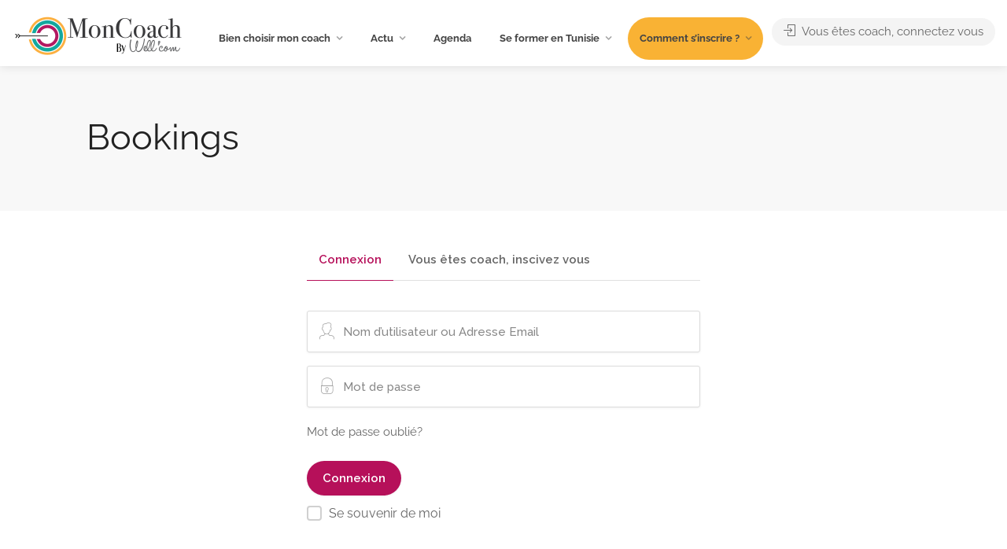

--- FILE ---
content_type: text/html; charset=UTF-8
request_url: https://www.moncoach.com.tn/bookings/
body_size: 19700
content:
<!DOCTYPE html>
<html dir="ltr" lang="fr-FR" prefix="og: https://ogp.me/ns# fb: http://ogp.me/ns/fb#">
<head>
<meta charset="UTF-8">
<meta name="viewport" content="width=device-width, initial-scale=1">
<link rel="profile" href="https://gmpg.org/xfn/11">


<title>Bookings - MonCoach</title>

		<!-- All in One SEO 4.6.4 - aioseo.com -->
		<meta name="robots" content="max-image-preview:large" />
		<link rel="canonical" href="https://www.moncoach.com.tn/bookings/" />
		<meta name="generator" content="All in One SEO (AIOSEO) 4.6.4" />
		<meta property="og:locale" content="fr_FR" />
		<meta property="og:site_name" content="MonCoach - 1er annuaire de coachs en Tunisie | MonCoach" />
		<meta property="og:type" content="article" />
		<meta property="og:title" content="Bookings - MonCoach" />
		<meta property="og:url" content="https://www.moncoach.com.tn/bookings/" />
		<meta property="article:published_time" content="2018-11-02T10:41:38+00:00" />
		<meta property="article:modified_time" content="2018-11-02T10:41:38+00:00" />
		<meta name="twitter:card" content="summary_large_image" />
		<meta name="twitter:title" content="Bookings - MonCoach" />
		<script type="application/ld+json" class="aioseo-schema">
			{"@context":"https:\/\/schema.org","@graph":[{"@type":"BreadcrumbList","@id":"https:\/\/www.moncoach.com.tn\/bookings\/#breadcrumblist","itemListElement":[{"@type":"ListItem","@id":"https:\/\/www.moncoach.com.tn\/#listItem","position":1,"name":"Domicile","item":"https:\/\/www.moncoach.com.tn\/","nextItem":"https:\/\/www.moncoach.com.tn\/bookings\/#listItem"},{"@type":"ListItem","@id":"https:\/\/www.moncoach.com.tn\/bookings\/#listItem","position":2,"name":"Bookings","previousItem":"https:\/\/www.moncoach.com.tn\/#listItem"}]},{"@type":"Organization","@id":"https:\/\/www.moncoach.com.tn\/#organization","name":"MonCoach","description":"1er annuaire de coachs en Tunisie | MonCoach","url":"https:\/\/www.moncoach.com.tn\/"},{"@type":"WebPage","@id":"https:\/\/www.moncoach.com.tn\/bookings\/#webpage","url":"https:\/\/www.moncoach.com.tn\/bookings\/","name":"Bookings - MonCoach","inLanguage":"fr-FR","isPartOf":{"@id":"https:\/\/www.moncoach.com.tn\/#website"},"breadcrumb":{"@id":"https:\/\/www.moncoach.com.tn\/bookings\/#breadcrumblist"},"datePublished":"2018-11-02T10:41:38+01:00","dateModified":"2018-11-02T10:41:38+01:00"},{"@type":"WebSite","@id":"https:\/\/www.moncoach.com.tn\/#website","url":"https:\/\/www.moncoach.com.tn\/","name":"MonCoach","description":"1er annuaire de coachs en Tunisie | MonCoach","inLanguage":"fr-FR","publisher":{"@id":"https:\/\/www.moncoach.com.tn\/#organization"}}]}
		</script>
		<!-- All in One SEO -->

<link rel='dns-prefetch' href='//www.google.com' />
<link rel='dns-prefetch' href='//fonts.googleapis.com' />
<link rel='dns-prefetch' href='//s.w.org' />
<link rel="alternate" type="application/rss+xml" title="MonCoach &raquo; Flux" href="https://www.moncoach.com.tn/feed/" />
<link rel="alternate" type="application/rss+xml" title="MonCoach &raquo; Flux des commentaires" href="https://www.moncoach.com.tn/comments/feed/" />
<link rel="alternate" type="text/calendar" title="MonCoach &raquo; Flux iCal" href="https://www.moncoach.com.tn/agenda/?ical=1" />
		<!-- This site uses the Google Analytics by MonsterInsights plugin v8.27.0 - Using Analytics tracking - https://www.monsterinsights.com/ -->
							<script src="//www.googletagmanager.com/gtag/js?id=G-01RLZJTYLC"  data-cfasync="false" data-wpfc-render="false" type="text/javascript" async></script>
			<script data-cfasync="false" data-wpfc-render="false" type="text/javascript">
				var mi_version = '8.27.0';
				var mi_track_user = true;
				var mi_no_track_reason = '';
								var MonsterInsightsDefaultLocations = {"page_location":"https:\/\/www.moncoach.com.tn\/bookings\/"};
				if ( typeof MonsterInsightsPrivacyGuardFilter === 'function' ) {
					var MonsterInsightsLocations = (typeof MonsterInsightsExcludeQuery === 'object') ? MonsterInsightsPrivacyGuardFilter( MonsterInsightsExcludeQuery ) : MonsterInsightsPrivacyGuardFilter( MonsterInsightsDefaultLocations );
				} else {
					var MonsterInsightsLocations = (typeof MonsterInsightsExcludeQuery === 'object') ? MonsterInsightsExcludeQuery : MonsterInsightsDefaultLocations;
				}

								var disableStrs = [
										'ga-disable-G-01RLZJTYLC',
									];

				/* Function to detect opted out users */
				function __gtagTrackerIsOptedOut() {
					for (var index = 0; index < disableStrs.length; index++) {
						if (document.cookie.indexOf(disableStrs[index] + '=true') > -1) {
							return true;
						}
					}

					return false;
				}

				/* Disable tracking if the opt-out cookie exists. */
				if (__gtagTrackerIsOptedOut()) {
					for (var index = 0; index < disableStrs.length; index++) {
						window[disableStrs[index]] = true;
					}
				}

				/* Opt-out function */
				function __gtagTrackerOptout() {
					for (var index = 0; index < disableStrs.length; index++) {
						document.cookie = disableStrs[index] + '=true; expires=Thu, 31 Dec 2099 23:59:59 UTC; path=/';
						window[disableStrs[index]] = true;
					}
				}

				if ('undefined' === typeof gaOptout) {
					function gaOptout() {
						__gtagTrackerOptout();
					}
				}
								window.dataLayer = window.dataLayer || [];

				window.MonsterInsightsDualTracker = {
					helpers: {},
					trackers: {},
				};
				if (mi_track_user) {
					function __gtagDataLayer() {
						dataLayer.push(arguments);
					}

					function __gtagTracker(type, name, parameters) {
						if (!parameters) {
							parameters = {};
						}

						if (parameters.send_to) {
							__gtagDataLayer.apply(null, arguments);
							return;
						}

						if (type === 'event') {
														parameters.send_to = monsterinsights_frontend.v4_id;
							var hookName = name;
							if (typeof parameters['event_category'] !== 'undefined') {
								hookName = parameters['event_category'] + ':' + name;
							}

							if (typeof MonsterInsightsDualTracker.trackers[hookName] !== 'undefined') {
								MonsterInsightsDualTracker.trackers[hookName](parameters);
							} else {
								__gtagDataLayer('event', name, parameters);
							}
							
						} else {
							__gtagDataLayer.apply(null, arguments);
						}
					}

					__gtagTracker('js', new Date());
					__gtagTracker('set', {
						'developer_id.dZGIzZG': true,
											});
					if ( MonsterInsightsLocations.page_location ) {
						__gtagTracker('set', MonsterInsightsLocations);
					}
										__gtagTracker('config', 'G-01RLZJTYLC', {"forceSSL":"true","link_attribution":"true"} );
															window.gtag = __gtagTracker;										(function () {
						/* https://developers.google.com/analytics/devguides/collection/analyticsjs/ */
						/* ga and __gaTracker compatibility shim. */
						var noopfn = function () {
							return null;
						};
						var newtracker = function () {
							return new Tracker();
						};
						var Tracker = function () {
							return null;
						};
						var p = Tracker.prototype;
						p.get = noopfn;
						p.set = noopfn;
						p.send = function () {
							var args = Array.prototype.slice.call(arguments);
							args.unshift('send');
							__gaTracker.apply(null, args);
						};
						var __gaTracker = function () {
							var len = arguments.length;
							if (len === 0) {
								return;
							}
							var f = arguments[len - 1];
							if (typeof f !== 'object' || f === null || typeof f.hitCallback !== 'function') {
								if ('send' === arguments[0]) {
									var hitConverted, hitObject = false, action;
									if ('event' === arguments[1]) {
										if ('undefined' !== typeof arguments[3]) {
											hitObject = {
												'eventAction': arguments[3],
												'eventCategory': arguments[2],
												'eventLabel': arguments[4],
												'value': arguments[5] ? arguments[5] : 1,
											}
										}
									}
									if ('pageview' === arguments[1]) {
										if ('undefined' !== typeof arguments[2]) {
											hitObject = {
												'eventAction': 'page_view',
												'page_path': arguments[2],
											}
										}
									}
									if (typeof arguments[2] === 'object') {
										hitObject = arguments[2];
									}
									if (typeof arguments[5] === 'object') {
										Object.assign(hitObject, arguments[5]);
									}
									if ('undefined' !== typeof arguments[1].hitType) {
										hitObject = arguments[1];
										if ('pageview' === hitObject.hitType) {
											hitObject.eventAction = 'page_view';
										}
									}
									if (hitObject) {
										action = 'timing' === arguments[1].hitType ? 'timing_complete' : hitObject.eventAction;
										hitConverted = mapArgs(hitObject);
										__gtagTracker('event', action, hitConverted);
									}
								}
								return;
							}

							function mapArgs(args) {
								var arg, hit = {};
								var gaMap = {
									'eventCategory': 'event_category',
									'eventAction': 'event_action',
									'eventLabel': 'event_label',
									'eventValue': 'event_value',
									'nonInteraction': 'non_interaction',
									'timingCategory': 'event_category',
									'timingVar': 'name',
									'timingValue': 'value',
									'timingLabel': 'event_label',
									'page': 'page_path',
									'location': 'page_location',
									'title': 'page_title',
									'referrer' : 'page_referrer',
								};
								for (arg in args) {
																		if (!(!args.hasOwnProperty(arg) || !gaMap.hasOwnProperty(arg))) {
										hit[gaMap[arg]] = args[arg];
									} else {
										hit[arg] = args[arg];
									}
								}
								return hit;
							}

							try {
								f.hitCallback();
							} catch (ex) {
							}
						};
						__gaTracker.create = newtracker;
						__gaTracker.getByName = newtracker;
						__gaTracker.getAll = function () {
							return [];
						};
						__gaTracker.remove = noopfn;
						__gaTracker.loaded = true;
						window['__gaTracker'] = __gaTracker;
					})();
									} else {
										console.log("");
					(function () {
						function __gtagTracker() {
							return null;
						}

						window['__gtagTracker'] = __gtagTracker;
						window['gtag'] = __gtagTracker;
					})();
									}
			</script>
				<!-- / Google Analytics by MonsterInsights -->
		<script type="text/javascript">
window._wpemojiSettings = {"baseUrl":"https:\/\/s.w.org\/images\/core\/emoji\/14.0.0\/72x72\/","ext":".png","svgUrl":"https:\/\/s.w.org\/images\/core\/emoji\/14.0.0\/svg\/","svgExt":".svg","source":{"concatemoji":"https:\/\/www.moncoach.com.tn\/wp-includes\/js\/wp-emoji-release.min.js?ver=6.0.11"}};
/*! This file is auto-generated */
!function(e,a,t){var n,r,o,i=a.createElement("canvas"),p=i.getContext&&i.getContext("2d");function s(e,t){var a=String.fromCharCode,e=(p.clearRect(0,0,i.width,i.height),p.fillText(a.apply(this,e),0,0),i.toDataURL());return p.clearRect(0,0,i.width,i.height),p.fillText(a.apply(this,t),0,0),e===i.toDataURL()}function c(e){var t=a.createElement("script");t.src=e,t.defer=t.type="text/javascript",a.getElementsByTagName("head")[0].appendChild(t)}for(o=Array("flag","emoji"),t.supports={everything:!0,everythingExceptFlag:!0},r=0;r<o.length;r++)t.supports[o[r]]=function(e){if(!p||!p.fillText)return!1;switch(p.textBaseline="top",p.font="600 32px Arial",e){case"flag":return s([127987,65039,8205,9895,65039],[127987,65039,8203,9895,65039])?!1:!s([55356,56826,55356,56819],[55356,56826,8203,55356,56819])&&!s([55356,57332,56128,56423,56128,56418,56128,56421,56128,56430,56128,56423,56128,56447],[55356,57332,8203,56128,56423,8203,56128,56418,8203,56128,56421,8203,56128,56430,8203,56128,56423,8203,56128,56447]);case"emoji":return!s([129777,127995,8205,129778,127999],[129777,127995,8203,129778,127999])}return!1}(o[r]),t.supports.everything=t.supports.everything&&t.supports[o[r]],"flag"!==o[r]&&(t.supports.everythingExceptFlag=t.supports.everythingExceptFlag&&t.supports[o[r]]);t.supports.everythingExceptFlag=t.supports.everythingExceptFlag&&!t.supports.flag,t.DOMReady=!1,t.readyCallback=function(){t.DOMReady=!0},t.supports.everything||(n=function(){t.readyCallback()},a.addEventListener?(a.addEventListener("DOMContentLoaded",n,!1),e.addEventListener("load",n,!1)):(e.attachEvent("onload",n),a.attachEvent("onreadystatechange",function(){"complete"===a.readyState&&t.readyCallback()})),(e=t.source||{}).concatemoji?c(e.concatemoji):e.wpemoji&&e.twemoji&&(c(e.twemoji),c(e.wpemoji)))}(window,document,window._wpemojiSettings);
</script>
<style type="text/css">
img.wp-smiley,
img.emoji {
	display: inline !important;
	border: none !important;
	box-shadow: none !important;
	height: 1em !important;
	width: 1em !important;
	margin: 0 0.07em !important;
	vertical-align: -0.1em !important;
	background: none !important;
	padding: 0 !important;
}
</style>
	<link rel='stylesheet' id='wfsi-socialicons-css'  href='https://www.moncoach.com.tn/wp-content/plugins/web-font-social-icons/css/icons.css?ver=6.0.11' type='text/css' media='all' />
<style id='wfsi-socialicons-inline-css' type='text/css'>

                    a.ptwsi-social-icon,
                    a.ptwsi-social-icon:visited,
                    .ptwsi_social-icons li a:visited,
                    .ptwsi_social-icons li a {
                            color: #A0A0A0;
                            background:  #F2F2F2;
                    }
</style>
<link rel='stylesheet' id='wc-blocks-vendors-style-css'  href='https://www.moncoach.com.tn/wp-content/plugins/woocommerce/packages/woocommerce-blocks/build/wc-blocks-vendors-style.css?ver=9.8.4' type='text/css' media='all' />
<link rel='stylesheet' id='wc-blocks-style-css'  href='https://www.moncoach.com.tn/wp-content/plugins/woocommerce/packages/woocommerce-blocks/build/wc-blocks-style.css?ver=9.8.4' type='text/css' media='all' />
<link rel='stylesheet' id='contact-form-7-css'  href='https://www.moncoach.com.tn/wp-content/plugins/contact-form-7/includes/css/styles.css?ver=5.7.5.1' type='text/css' media='all' />
<link rel='stylesheet' id='listeo_core-frontend-css'  href='https://www.moncoach.com.tn/wp-content/plugins/listeo-core/assets/css/frontend.css?ver=1.2.1' type='text/css' media='all' />
<link rel='stylesheet' id='rs-plugin-settings-css'  href='https://www.moncoach.com.tn/wp-content/plugins/revslider/public/assets/css/rs6.css?ver=6.2.5' type='text/css' media='all' />
<style id='rs-plugin-settings-inline-css' type='text/css'>
#rs-demo-id {}
</style>
<style id='woocommerce-inline-inline-css' type='text/css'>
.woocommerce form .form-row .required { visibility: visible; }
</style>
<link rel='stylesheet' id='bootstrap-css'  href='https://www.moncoach.com.tn/wp-content/themes/listeo/css/bootstrap-grid.css?ver=6.0.11' type='text/css' media='all' />
<link rel='stylesheet' id='listeo-icons-css'  href='https://www.moncoach.com.tn/wp-content/themes/listeo/css/icons.css?ver=6.0.11' type='text/css' media='all' />
<link rel='stylesheet' id='listeo-woocommerce-css'  href='https://www.moncoach.com.tn/wp-content/themes/listeo/css/woocommerce.min.css?ver=6.0.11' type='text/css' media='all' />
<link rel='stylesheet' id='listeo-style-css'  href='https://www.moncoach.com.tn/wp-content/themes/listeo/style.css?ver=1.3.3' type='text/css' media='all' />
<style id='listeo-style-inline-css' type='text/css'>

input[type='checkbox'].switch_1:checked,
.time-slot input:checked ~ label:hover,
div.datedropper:before,
div.datedropper .pick-submit,
div.datedropper .pick-lg-b .pick-sl:before,
div.datedropper .pick-m,
body.no-map-marker-icon .face.front,
body.no-map-marker-icon .face.front:after,
div.datedropper .pick-lg-h {
  background-color: #b6105a !important;
}
#booking-date-range-enabler:after,
.nav-links div a:hover, #posts-nav li a:hover,
.hosted-by-title a:hover,

.claim-badge a i,
.search-input-icon:hover i,
.listing-features.checkboxes a:hover,
div.datedropper .pick-y.pick-jump,
div.datedropper .pick li span,
div.datedropper .pick-lg-b .pick-wke,
div.datedropper .pick-btn {
  color: #b6105a !important;
}

.comment-by-listing a:hover,
.browse-all-user-listings a i,
.hosted-by-title h4 a:hover,
.style-2 .trigger.active a,
.style-2 .ui-accordion .ui-accordion-header-active:hover,
.style-2 .ui-accordion .ui-accordion-header-active,
#posts-nav li a:hover,
.plan.featured .listing-badge,
.post-content h3 a:hover,
.add-review-photos i,
.show-more-button i,
.listing-details-sidebar li a,
.star-rating .rating-counter a:hover,
.more-search-options-trigger:after,
.header-widget .sign-in:hover,
#footer a,
#footer .footer-links li a:hover,
#navigation.style-1 .current,
#navigation.style-1 ul li:hover a,
.user-menu.active .user-name:after,
.user-menu:hover .user-name:after,
.user-menu.active .user-name,
.user-menu:hover .user-name,
.main-search-input-item.location a:hover,
.chosen-container .chosen-results li.highlighted,
.input-with-icon.location a i:hover,
.sort-by .chosen-container-single .chosen-single div:after,
.sort-by .chosen-container-single .chosen-default,
.panel-dropdown a:after,
.post-content a.read-more,
.post-meta li a:hover,
.widget-text h5 a:hover,
.about-author a,
button.button.border.white:hover,
a.button.border.white:hover,
.icon-box-2 i,
button.button.border,
a.button.border,
.style-2 .ui-accordion .ui-accordion-header:hover,
.style-2 .trigger a:hover ,
.plan.featured .listing-badges .featured,
.list-4 li:before,
.list-3 li:before,
.list-2 li:before,
.list-1 li:before,
.info-box h4,
.testimonial-carousel .slick-slide.slick-active .testimonial:before,
.sign-in-form .tabs-nav li a:hover,
.sign-in-form .tabs-nav li.active a,
.lost_password:hover a,
#top-bar .social-icons li a:hover i,
.listing-share .social-icons li a:hover i,
.agent .social-icons li a:hover i,
#footer .social-icons li a:hover i,
.headline span i,
vc_tta.vc_tta-style-tabs-style-1 .vc_tta-tab.vc_active a,.vc_tta.vc_tta-style-tabs-style-2 .vc_tta-tab.vc_active a,.tabs-nav li.active a,.wc-tabs li.active a.custom-caption,#backtotop a,.trigger.active a,.post-categories li a,.vc_tta.vc_tta-style-tabs-style-3.vc_general .vc_tta-tab a:hover,.vc_tta.vc_tta-style-tabs-style-3.vc_general .vc_tta-tab.vc_active a,.wc-tabs li a:hover,.tabs-nav li a:hover,.tabs-nav li.active a,.wc-tabs li a:hover,.wc-tabs li.active a,.testimonial-author h4,.widget-button:hover,.widget-text h5 a:hover,a,a.button.border,a.button.border.white:hover,button.button.border,button.button.border.white:hover,.wpb-js-composer .vc_tta.vc_general.vc_tta-style-tabs-style-1 .vc_tta-tab.vc_active>a,.wpb-js-composer .vc_tta.vc_general.vc_tta-style-tabs-style-2 .vc_tta-tab.vc_active>a,
#add_payment_method .cart-collaterals .cart_totals tr th,
.woocommerce-cart .cart-collaterals .cart_totals tr th, 
.woocommerce-checkout .cart-collaterals .cart_totals tr th,
#add_payment_method table.cart th, 
.woocommerce-cart table.cart th, 
.woocommerce-checkout table.cart th,
.woocommerce-checkout table.shop_table th,
.uploadButton .uploadButton-button:before,
.time-slot input ~ label:hover,
.time-slot label:hover span,
.booking-loading-icon {
    color: #b6105a;
}

.qtyTotal,
.mm-menu em.mm-counter,
.category-small-box:hover,
.option-set li a.selected,
.pricing-list-container h4:after,
#backtotop a,
.chosen-container-multi .chosen-choices li.search-choice,
.select-options li:hover,
button.panel-apply,
.layout-switcher a:hover,
.listing-features.checkboxes li:before,
.comment-by a.comment-reply-link:hover,
.add-review-photos:hover,
.office-address h3:after,
.post-img:before,
button.button,
.booking-confirmation-page a.button.color,
input[type="button"],
input[type="submit"],
a.button,
a.button.border:hover,
button.button.border:hover,
table.basic-table th,
.plan.featured .plan-price,
mark.color,
.style-4 .tabs-nav li.active a,
.style-5 .tabs-nav li.active a,
.dashboard-list-box .button.gray:hover,
.change-photo-btn:hover,
.dashboard-list-box  a.rate-review:hover,
input:checked + .slider,
.add-pricing-submenu.button:hover,
.add-pricing-list-item.button:hover,
.custom-zoom-in:hover,
.custom-zoom-out:hover,
#geoLocation:hover,
#streetView:hover,
#scrollEnabling:hover,
#scrollEnabling.enabled,
#mapnav-buttons a:hover,
#sign-in-dialog .mfp-close:hover,
#small-dialog .mfp-close:hover,
.daterangepicker td.end-date.in-range.available,
.radio input[type='radio'] + label .radio-label:after,
.radio input[type='radio']:checked + label .radio-label,
.daterangepicker .ranges li.active, .day-slot-headline, .add-slot-btn button:hover, .daterangepicker td.available:hover, .daterangepicker th.available:hover, .time-slot input:checked ~ label, .daterangepicker td.active, .daterangepicker td.active:hover, .daterangepicker .drp-buttons button.applyBtn,.uploadButton .uploadButton-button:hover {
    background-color: #b6105a;
}


.rangeslider__fill,
span.blog-item-tag ,
.testimonial-carousel .slick-slide.slick-active .testimonial-box,
.listing-item-container.list-layout span.tag,
.tip,
.search .panel-dropdown.active a,
#getDirection:hover,
.loader-ajax-container,
.mfp-arrow:hover {
    background: #b6105a;
}

.radio input[type='radio']:checked + label .radio-label,
.rangeslider__handle { border-color: #b6105a; }

.layout-switcher a.active {
    color: #b6105a;
    border-color: #b6105a;
}

#titlebar.listing-titlebar span.listing-tag a,
#titlebar.listing-titlebar span.listing-tag {
    border-color: #b6105a;
    color: #b6105a;
}

.services-counter,
.listing-slider .slick-next:hover,
.listing-slider .slick-prev:hover {
    background-color: #b6105a;
}


.listing-nav-container.cloned .listing-nav li:first-child a.active,
.listing-nav-container.cloned .listing-nav li:first-child a:hover,
.listing-nav li:first-child a,
.listing-nav li a.active,
.listing-nav li a:hover {
    border-color: #b6105a;
    color: #b6105a;
}

.pricing-list-container h4 {
    color: #b6105a;
    border-color: #b6105a;
}

.sidebar-textbox ul.contact-details li a { color: #b6105a; }

button.button.border,
a.button.border {
    color: #b6105a;
    border-color: #b6105a;
}

.trigger.active a,
.ui-accordion .ui-accordion-header-active:hover,
.ui-accordion .ui-accordion-header-active {
    background-color: #b6105a;
    border-color: #b6105a;
}

.numbered.color ol > li::before {
    border-color: #b6105a;;
    color: #b6105a;
}

.numbered.color.filled ol > li::before {
    border-color: #b6105a;
    background-color: #b6105a;
}

.info-box {
    border-top: 2px solid #b6105a;
    background: linear-gradient(to bottom, rgba(255,255,255,0.98), rgba(255,255,255,0.95));
    background-color: #b6105a;
    color: #b6105a;
}

.info-box.no-border {
    background: linear-gradient(to bottom, rgba(255,255,255,0.96), rgba(255,255,255,0.93));
    background-color: #b6105a;
}

.tabs-nav li a:hover { border-color: #b6105a; }
.tabs-nav li a:hover,
.tabs-nav li.active a {
    border-color: #b6105a;
    color: #b6105a;
}

.style-3 .tabs-nav li a:hover,
.style-3 .tabs-nav li.active a {
    border-color: #b6105a;
    background-color: #b6105a;
}
.woocommerce-cart .woocommerce table.shop_table th,
.vc_tta.vc_general.vc_tta-style-style-1 .vc_active .vc_tta-panel-heading,
.wpb-js-composer .vc_tta.vc_general.vc_tta-style-tabs-style-2 .vc_tta-tab.vc_active>a,
.wpb-js-composer .vc_tta.vc_general.vc_tta-style-tabs-style-2 .vc_tta-tab:hover>a,
.wpb-js-composer .vc_tta.vc_general.vc_tta-style-tabs-style-1 .vc_tta-tab.vc_active>a,
.wpb-js-composer .vc_tta.vc_general.vc_tta-style-tabs-style-1 .vc_tta-tab:hover>a{    
    border-bottom-color: #b6105a
}

.checkboxes input[type=checkbox]:checked + label:before {
    background-color: #b6105a;
    border-color: #b6105a;
}

.listing-item-container.compact .listing-item-content span.tag { background-color: #b6105a; }

.dashboard-nav ul li.active,
.dashboard-nav ul li:hover { border-color: #b6105a; }

.dashboard-list-box .comment-by-listing a:hover { color: #b6105a; }

.opening-day:hover h5 { color: #b6105a !important; }

.map-box h4 a:hover { color: #b6105a; }
.infoBox-close:hover {
    background-color: #b6105a;
    -webkit-text-stroke: 1px #b6105a;
}

body .select2-container--default .select2-results__option--highlighted[aria-selected], body .select2-container--default .select2-results__option--highlighted[data-selected],
body .woocommerce .cart .button, 
body .woocommerce .cart input.button,
body .woocommerce #respond input#submit, 
body .woocommerce a.button, 
body .woocommerce button.button, 
body .woocommerce input.button,
body .woocommerce #respond input#submit.alt:hover, 
body .woocommerce a.button.alt:hover, 
body .woocommerce button.button.alt:hover, 
body .woocommerce input.button.alt:hover,
.marker-cluster-small div, .marker-cluster-medium div, .marker-cluster-large div,
.cluster-visible {
    background-color: #b6105a !important;
}

.marker-cluster div:before {
    border: 7px solid #b6105a;
    opacity: 0.2;
    box-shadow: inset 0 0 0 4px #b6105a;
}

.cluster-visible:before {
    border: 7px solid #b6105a;
    box-shadow: inset 0 0 0 4px #b6105a;
}

.marker-arrow {
    border-color: #b6105a transparent transparent;
}

.face.front {
    border-color: #b6105a;
    color: #b6105a;
}

.face.back {
    background: #b6105a;
    border-color: #b6105a;
}

.custom-zoom-in:hover:before,
.custom-zoom-out:hover:before  { -webkit-text-stroke: 1px #b6105a;  }

.category-box-btn:hover {
    background-color: #b6105a;
    border-color: #b6105a;
}

.message-bubble.me .message-text {
    color: #b6105a;
    background-color: rgba(182,16,90,0.05);
}


.time-slot input ~ label:hover {
    background-color: rgba(182,16,90,0.08);   
}

.message-bubble.me .message-text:before {
    color: rgba(182,16,90,0.05);
}
.booking-widget i, .opening-hours i, .message-vendor i {
    color: #b6105a;
}
.opening-hours.summary li:hover,
.opening-hours.summary li.total-costs span { color: #b6105a; }
.payment-tab-trigger > input:checked ~ label::before { border-color: #b6105a; }
.payment-tab-trigger > input:checked ~ label::after { background-color: #b6105a; }
#navigation.style-1 > ul > li.current-menu-ancestor > a,
#navigation.style-1 > ul > li.current-menu-item > a,
#navigation.style-1 > ul > li:hover > a { 
    background: rgba(182,16,90, 0.06);
    color: #b6105a;
}

.img-box:hover span {  background-color: #b6105a; }

body #navigation.style-1 ul ul li:hover a:after,
body #navigation.style-1 ul li:hover ul li:hover a,
body #navigation.style-1 ul li:hover ul li:hover li:hover a,
body #navigation.style-1 ul li:hover ul li:hover li:hover li:hover a,
body #navigation.style-1 ul ul li:hover ul li a:hover { color: #b6105a; }

.headline.headline-box span:before {
    background: #b6105a;
}

.main-search-inner .highlighted-category {
    background-color:#b6105a;
    box-shadow: 0 2px 8px rgba(182,16,90, 0.2);
}

.category-box:hover .category-box-content span {
    background-color: #b6105a;
}

.user-menu ul li a:hover {
    color: #b6105a;
}

.icon-box-2 i {
    background-color: #b6105a;
}

@keyframes iconBoxAnim {
    0%,100% {
        box-shadow: 0 0 0 9px rgba(182,16,90, 0.08);
    }
    50% {
        box-shadow: 0 0 0 15px rgba(182,16,90, 0.08);
    }
}
.listing-type:hover {
box-shadow: 0 3px 12px rgba(0,0,0,0.1);
background-color: #b6105a;
}
.listing-type:hover .listing-type-icon {
color: #b6105a;
}

.listing-type-icon {
background-color: #b6105a;
box-shadow: 0 0 0 8px rgb(182,16,90, 0.1);
}

#footer ul.menu li a:hover {
    color: #b6105a;
}

#booking-date-range span::after, .time-slot label:hover span, .daterangepicker td.in-range, .time-slot input ~ label:hover, .booking-estimated-cost span, .time-slot label:hover span {
    color: #b6105a;
}

.daterangepicker td.in-range {
    background-color: rgba(182,16,90, 0.05);
    color: #b6105a;
}

.transparent-header #header:not(.cloned) #navigation.style-1 > ul > li.current-menu-ancestor > a, 
.transparent-header #header:not(.cloned) #navigation.style-1 > ul > li.current-menu-item > a, 
.transparent-header #header:not(.cloned) #navigation.style-1 > ul > li:hover > a {
    background: #b6105a;
}

.transparent-header #header:not(.cloned) .header-widget .button:hover,
.transparent-header #header:not(.cloned) .header-widget .button.border:hover {
    background: #b6105a;
}

.transparent-header.user_not_logged_in #header:not(.cloned) .header-widget .sign-in:hover {
    background: #b6105a;
}


.category-small-box i {
    color: #b6105a;
}

.account-type input.account-type-radio:checked ~ label {
    background-color: #b6105a;
}

.category-small-box:hover {
    box-shadow: 0 3px 12px rgba(182,16,90, 0.22);
}


.transparent-header.user_not_logged_in #header.cloned .header-widget .sign-in:hover,
.user_not_logged_in .header-widget .sign-in:hover {
    background: #b6105a;
}
.nav-links div.nav-next a:hover:before,
.nav-links div.nav-previous a:hover:before,
#posts-nav li.next-post a:hover:before,
#posts-nav li.prev-post a:hover:before { background: #b6105a; }

.slick-current .testimonial-author h4 span {
   background: rgba(182,16,90, 0.06);
   color: #b6105a;
}

body .icon-box-2 i {
   background-color: rgba(182,16,90, 0.07);
   color: #b6105a;
}

.headline.headline-box:after,
.headline.headline-box span:after {
background: #b6105a;
}
.listing-item-content span.tag {
   background: #b6105a;
}

.message-vendor div.wpcf7 .ajax-loader,
body .message-vendor input[type='submit'],
body .message-vendor input[type='submit']:focus,
body .message-vendor input[type='submit']:active {
  background-color: #b6105a;
}   

.message-vendor .wpcf7-form .wpcf7-radio input[type=radio]:checked + span:before {
   border-color: #b6105a;
}

.message-vendor .wpcf7-form .wpcf7-radio input[type=radio]:checked + span:after {
   background: #b6105a;
}
#show-map-button,
.slider-selection {
background-color:#b6105a;
}

.slider-handle {
border-color:#b6105a;
}
.bookable-services .single-service:hover h5,
.bookable-services .single-service:hover .single-service-price {
    color: #b6105a;
}
 
.bookable-services .single-service:hover .single-service-price {
    background-color: rgba(182,16,90, 0.08);
    color: #b6105a;
}
 
 
.bookable-services input[type='checkbox'] + label:hover {
    background-color: rgba(182,16,90, 0.08);
    color: #b6105a;
}
.services-counter,
.bookable-services input[type='checkbox']:checked + label {
    background-color: #b6105a;
}
.bookable-services input[type='checkbox']:checked + label .single-service-price {
    color: #b6105a;
}
.main-search-inner {
                    text-align: center;
                    }
.solid-bg-home-banner .main-search-container:before,
body.transparent-header .main-search-container:before {
background: rgba(2,161,154,0.19) ;
}


.loader-ajax-container {
   box-shadow: 0 0 20px rgba( 182,16,90, 0.4);
}

@media (min-width: 1240px) { #header:not(.sticky) ul.menu, #header:not(.sticky) .header-widget { margin-top: 0px; margin-bottom: 0px; } }

.range-output:after {
    content: 'km';
}
</style>
<link rel='stylesheet' id='google-fonts-raleway-css'  href='//fonts.googleapis.com/css?family=Raleway:300,400,500,600,700' type='text/css' media='all' />
<link rel='stylesheet' id='google-fonts-open-sans-css'  href='//fonts.googleapis.com/css?family=Open+Sans:500,600,700' type='text/css' media='all' />
<link rel='stylesheet' id='__EPYT__style-css'  href='https://www.moncoach.com.tn/wp-content/plugins/youtube-embed-plus/styles/ytprefs.min.css?ver=14.2.1.2' type='text/css' media='all' />
<style id='__EPYT__style-inline-css' type='text/css'>

                .epyt-gallery-thumb {
                        width: 33.333%;
                }
                
</style>
<script type='text/javascript' src='https://www.moncoach.com.tn/wp-content/plugins/google-analytics-for-wordpress/assets/js/frontend-gtag.min.js?ver=8.27.0' id='monsterinsights-frontend-script-js'></script>
<script data-cfasync="false" data-wpfc-render="false" type="text/javascript" id='monsterinsights-frontend-script-js-extra'>/* <![CDATA[ */
var monsterinsights_frontend = {"js_events_tracking":"true","download_extensions":"doc,pdf,ppt,zip,xls,docx,pptx,xlsx","inbound_paths":"[{\"path\":\"\\\/go\\\/\",\"label\":\"affiliate\"},{\"path\":\"\\\/recommend\\\/\",\"label\":\"affiliate\"}]","home_url":"https:\/\/www.moncoach.com.tn","hash_tracking":"false","v4_id":"G-01RLZJTYLC"};/* ]]> */
</script>
<script type='text/javascript' src='https://www.moncoach.com.tn/wp-content/plugins/listeo-core/assets/js/leaflet.js?ver=6.0.11' id='leaflet.js-js'></script>
<script type='text/javascript' src='https://www.moncoach.com.tn/wp-includes/js/jquery/jquery.min.js?ver=3.6.0' id='jquery-core-js'></script>
<script type='text/javascript' src='https://www.moncoach.com.tn/wp-includes/js/jquery/jquery-migrate.min.js?ver=3.3.2' id='jquery-migrate-js'></script>
<script type='text/javascript' src='https://www.moncoach.com.tn/wp-content/plugins/listeo-core/assets/js/leaflet-tilelayer-here.js?ver=1.2.1' id='listeo_core-leaflet-tilelayer-here-js'></script>
<script type='text/javascript' src='https://www.moncoach.com.tn/wp-content/plugins/listeo-core/assets/js/control.geocoder.js?ver=1.2.1' id='listeo_core-leaflet-geocoder-js'></script>
<script type='text/javascript' src='https://www.moncoach.com.tn/wp-content/plugins/listeo-core/assets/js/leaflet.markercluster.js?ver=1.2.1' id='listeo_core-leaflet-markercluster-js'></script>
<script type='text/javascript' src='https://www.moncoach.com.tn/wp-content/plugins/listeo-core/assets/js/leaflet-gesture-handling.min.js?ver=1.2.1' id='listeo_core-leaflet-gesture-handling-js'></script>
<script type='text/javascript' src='https://www.moncoach.com.tn/wp-content/plugins/listeo-core/assets/js/listeo.leaflet.js?ver=1.2.1' id='listeo_core-leaflet-js'></script>
<script type='text/javascript' src='https://www.google.com/recaptcha/api.js?ver=6.0.11' id='google-recaptcha-js'></script>
<script type='text/javascript' id='listeo_core-frontend-js-extra'>
/* <![CDATA[ */
var listeo_core = {"ajax_url":"\/wp-admin\/admin-ajax.php","is_rtl":"0","lang":"","_price_min":null,"_price_max":null,"currency":"none","currency_position":"before","currency_symbol":"","submitCenterPoint":"36.9001395,10.3006474","centerPoint":"36.9001395,10.3006474","country":"","upload":"https:\/\/www.moncoach.com.tn\/wp-admin\/admin-ajax.php?action=handle_dropped_media","delete":"https:\/\/www.moncoach.com.tn\/wp-admin\/admin-ajax.php?action=handle_delete_media","color":"#b6105a","dictDefaultMessage":"Glissez\/d\u00e9posez vos fichiers ici","dictFallbackMessage":"Votre navigateur ne supporte pas le t\u00e9l\u00e9chargement par glisser-d\u00e9poser.","dictFallbackText":"Veuillez utiliser le formulaire ci-dessous pour t\u00e9l\u00e9charger vos fichiers comme l\u2019ancienne m\u00e9thode.","dictFileTooBig":"Le fichier est trop grand ({{filesize}}MiB). Taille maximale du fichier : {{maxFilesize}}MiB.","dictInvalidFileType":"Vous ne pouvez pas envoyer des fichiers de ce type.","dictResponseError":"Le serveur a r\u00e9pondu avec le code {{statusCode}}.","dictCancelUpload":"Annuler le t\u00e9l\u00e9chargement","dictCancelUploadConfirmation":"\u00cates-vous certain(e) de vouloir annuler ce t\u00e9l\u00e9chargement ?","dictRemoveFile":"Supprimer le fichier","dictMaxFilesExceeded":"Vous ne pouvez pas t\u00e9l\u00e9charger d'autres fichiers.","areyousure":"\u00cates-vous s\u00fbr ?","maxFiles":"1","maxFilesize":"15","clockformat":"1","prompt_price":"Set price for this date","menu_price":"Prix \u200b\u200b(facultatif)","menu_desc":"Description","menu_title":"Titre","applyLabel":"Appliquer","cancelLabel":"Annuler","clearLabel":"Effacer","fromLabel":"De","toLabel":"\u00c0","customRangeLabel":"Personnalis\u00e9","mmenuTitle":"Menu","pricingTooltip":"Click to make this item bookable in booking widget","today":"Aujourd\u2019hui","yesterday":"Hier","last_7_days":"7 derniers jours","last_30_days":"Les 30 derniers jours","this_month":"Ce mois","last_month":"Mois dernier","map_provider":"osm","mapbox_access_token":"","mapbox_retina":"on","bing_maps_key":"","thunderforest_api_key":"","here_app_id":"","here_app_code":"","maps_reviews_text":"avis","maps_noreviews_text":"Pas encore not\u00e9","category_title":"Titre de la cat\u00e9gorie","day_short_su":"Di","day_short_mo":"Lu","day_short_tu":"Ma","day_short_we":"Me","day_short_th":"Je","day_short_fr":"Ve","day_short_sa":"Sa","radius_state":"disabled","maps_autofit":"","maps_autolocate":"","maps_zoom":"15","maps_single_zoom":"15","autologin":"on","no_results_text":"Aucun r\u00e9sultat","placeholder_text_single":"S\u00e9lectionner une option","placeholder_text_multiple":"Choisir les options ","january":"Janvier","february":"F\u00e9vrier","march":"Mars","april":"Avril","may":"Mai","june":"Juin","july":"Juillet","august":"Ao\u00fbt","september":"Septembre","october":"Octobre","november":"Novembre","december":"D\u00e9cembre","opening_time":"Horaires d'ouverture","closing_time":"Heures de fermeture","remove":"Supprimer","onetimefee":"Payer une fois","multiguest":"Multipliez par les invit\u00e9s","multidays":"Multiply by days","multiguestdays":"Multiply by guest & days","quantitybuttons":"Boutons de quantit\u00e9","review_criteria":"accueil,feeling,posture-du-coach,ethique"};
/* ]]> */
</script>
<script type='text/javascript' src='https://www.moncoach.com.tn/wp-content/plugins/listeo-core/assets/js/frontend.js?ver=1.2.1' id='listeo_core-frontend-js'></script>
<script type='text/javascript' src='https://www.moncoach.com.tn/wp-content/plugins/listeo-core/assets/js/bookings.js?ver=1.2.1' id='listeo_core-bookings-js'></script>
<script type='text/javascript' id='listeo_core-ajax-login-js-extra'>
/* <![CDATA[ */
var listeo_login = {"ajaxurl":"https:\/\/www.moncoach.com.tn\/wp-admin\/admin-ajax.php","redirecturl":"https:\/\/www.moncoach.com.tn","loadingmessage":"Envoi d\u2019informations de l\u2019utilisateur, patientez \u2026"};
/* ]]> */
</script>
<script type='text/javascript' src='https://www.moncoach.com.tn/wp-content/plugins/listeo-core/assets//js/ajax-login-script.js?ver=1.0' id='listeo_core-ajax-login-js'></script>
<script type='text/javascript' src='https://www.moncoach.com.tn/wp-content/plugins/revslider/public/assets/js/rbtools.min.js?ver=6.0.1' id='tp-tools-js'></script>
<script type='text/javascript' src='https://www.moncoach.com.tn/wp-content/plugins/revslider/public/assets/js/rs6.min.js?ver=6.2.5' id='revmin-js'></script>
<script type='text/javascript' src='https://www.moncoach.com.tn/wp-content/themes/listeo/js/chosen.min.js?ver=1.3.3' id='chosen-min-js'></script>
<script type='text/javascript' src='https://www.moncoach.com.tn/wp-content/themes/listeo/js/counterup.min.js?ver=1.3.3' id='counterup-min-js'></script>
<script type='text/javascript' src='https://www.moncoach.com.tn/wp-content/themes/listeo/js/datedropper.js?ver=1.3.3' id='datedropper-js'></script>
<script type='text/javascript' src='https://www.moncoach.com.tn/wp-content/themes/listeo/js/dropzone.js?ver=1.3.3' id='dropzone-js'></script>
<script type='text/javascript' src='https://www.moncoach.com.tn/wp-content/themes/listeo/js/magnific-popup.min.js?ver=1.3.3' id='magnific-popup-min-js'></script>
<script type='text/javascript' src='https://www.moncoach.com.tn/wp-content/themes/listeo/js/mmenu.min.js?ver=1.3.3' id='mmenu-min-js'></script>
<script type='text/javascript' src='https://www.moncoach.com.tn/wp-content/themes/listeo/js/slick.min.js?ver=1.3.3' id='slick-min-js'></script>
<script type='text/javascript' src='https://www.moncoach.com.tn/wp-content/themes/listeo/js/quantityButtons.js?ver=1.3.3' id='quantityButtons-js'></script>
<script type='text/javascript' src='https://www.moncoach.com.tn/wp-content/themes/listeo/js/rangeslider.min.js?ver=1.3.3' id='rangeslider-min-js'></script>
<script type='text/javascript' src='https://www.moncoach.com.tn/wp-content/themes/listeo/js/timedropper.js?ver=1.3.3' id='timedropper-js'></script>
<script type='text/javascript' src='https://www.moncoach.com.tn/wp-content/themes/listeo/js/jquery.scrollto.js?ver=1.3.3' id='jquery-scrollto-js'></script>
<script type='text/javascript' src='https://www.moncoach.com.tn/wp-content/themes/listeo/js/tooltips.min.js?ver=1.3.3' id='tooltips-min-js'></script>
<script type='text/javascript' src='https://www.moncoach.com.tn/wp-content/themes/listeo/js/waypoints.min.js?ver=1.3.3' id='waypoints-min-js'></script>
<script type='text/javascript' src='https://www.moncoach.com.tn/wp-includes/js/dist/vendor/moment.min.js?ver=2.29.4' id='moment-js'></script>
<script type='text/javascript' id='moment-js-after'>
moment.updateLocale( 'fr_FR', {"months":["janvier","f\u00e9vrier","mars","avril","mai","juin","juillet","ao\u00fbt","septembre","octobre","novembre","d\u00e9cembre"],"monthsShort":["Jan","F\u00e9v","Mar","Avr","Mai","Juin","Juil","Ao\u00fbt","Sep","Oct","Nov","D\u00e9c"],"weekdays":["dimanche","lundi","mardi","mercredi","jeudi","vendredi","samedi"],"weekdaysShort":["dim","lun","mar","mer","jeu","ven","sam"],"week":{"dow":1},"longDateFormat":{"LT":"G \\h i \\m\\i\\n","LTS":null,"L":null,"LL":"j F Y","LLL":"d F Y G\\hi","LLLL":null}} );
</script>
<script type='text/javascript' src='https://www.moncoach.com.tn/wp-content/themes/listeo/js/daterangepicker.js?ver=1.3.3' id='daterangerpicker-js'></script>
<script type='text/javascript' src='https://www.moncoach.com.tn/wp-content/themes/listeo/js/bootstrap-slider.min.js?ver=1.3.3' id='bootstrap-slider-min-js'></script>
<script type='text/javascript' src='https://www.moncoach.com.tn/wp-content/themes/listeo/js/flatpickr.js?ver=1.3.3' id='flatpickr-js'></script>
<script type='text/javascript' id='__ytprefs__-js-extra'>
/* <![CDATA[ */
var _EPYT_ = {"ajaxurl":"https:\/\/www.moncoach.com.tn\/wp-admin\/admin-ajax.php","security":"2e5eb1d504","gallery_scrolloffset":"20","eppathtoscripts":"https:\/\/www.moncoach.com.tn\/wp-content\/plugins\/youtube-embed-plus\/scripts\/","eppath":"https:\/\/www.moncoach.com.tn\/wp-content\/plugins\/youtube-embed-plus\/","epresponsiveselector":"[\"iframe.__youtube_prefs_widget__\"]","epdovol":"1","version":"14.2.1.2","evselector":"iframe.__youtube_prefs__[src], iframe[src*=\"youtube.com\/embed\/\"], iframe[src*=\"youtube-nocookie.com\/embed\/\"]","ajax_compat":"","maxres_facade":"eager","ytapi_load":"light","pause_others":"","stopMobileBuffer":"1","facade_mode":"","not_live_on_channel":"","vi_active":"","vi_js_posttypes":[]};
/* ]]> */
</script>
<script type='text/javascript' src='https://www.moncoach.com.tn/wp-content/plugins/youtube-embed-plus/scripts/ytprefs.min.js?ver=14.2.1.2' id='__ytprefs__-js'></script>
<link rel="https://api.w.org/" href="https://www.moncoach.com.tn/wp-json/" /><link rel="alternate" type="application/json" href="https://www.moncoach.com.tn/wp-json/wp/v2/pages/66" /><link rel="EditURI" type="application/rsd+xml" title="RSD" href="https://www.moncoach.com.tn/xmlrpc.php?rsd" />
<link rel="wlwmanifest" type="application/wlwmanifest+xml" href="https://www.moncoach.com.tn/wp-includes/wlwmanifest.xml" /> 
<link rel='shortlink' href='https://www.moncoach.com.tn/?p=66' />
<link rel="alternate" type="application/json+oembed" href="https://www.moncoach.com.tn/wp-json/oembed/1.0/embed?url=https%3A%2F%2Fwww.moncoach.com.tn%2Fbookings%2F" />
<link rel="alternate" type="text/xml+oembed" href="https://www.moncoach.com.tn/wp-json/oembed/1.0/embed?url=https%3A%2F%2Fwww.moncoach.com.tn%2Fbookings%2F&#038;format=xml" />
<style type="text/css">
.feedzy-rss-link-icon:after {
	content: url("https://www.moncoach.com.tn/wp-content/plugins/feedzy-rss-feeds/img/external-link.png");
	margin-left: 3px;
}
</style>
		<meta name="generator" content="Site Kit by Google 1.123.1" /><meta name="tec-api-version" content="v1"><meta name="tec-api-origin" content="https://www.moncoach.com.tn"><link rel="alternate" href="https://www.moncoach.com.tn/wp-json/tribe/events/v1/" />		<script>
			( function() {
				window.onpageshow = function( event ) {
					// Defined window.wpforms means that a form exists on a page.
					// If so and back/forward button has been clicked,
					// force reload a page to prevent the submit button state stuck.
					if ( typeof window.wpforms !== 'undefined' && event.persisted ) {
						window.location.reload();
					}
				};
			}() );
		</script>
			<noscript><style>.woocommerce-product-gallery{ opacity: 1 !important; }</style></noscript>
	<meta name="generator" content="Powered by WPBakery Page Builder - drag and drop page builder for WordPress."/>
<meta name="generator" content="Powered by Slider Revolution 6.2.5 - responsive, Mobile-Friendly Slider Plugin for WordPress with comfortable drag and drop interface." />
<link rel="icon" href="https://www.moncoach.com.tn/wp-content/uploads/2020/07/cropped-fav_moncoach-32x32.png" sizes="32x32" />
<link rel="icon" href="https://www.moncoach.com.tn/wp-content/uploads/2020/07/cropped-fav_moncoach-192x192.png" sizes="192x192" />
<link rel="apple-touch-icon" href="https://www.moncoach.com.tn/wp-content/uploads/2020/07/cropped-fav_moncoach-180x180.png" />
<meta name="msapplication-TileImage" content="https://www.moncoach.com.tn/wp-content/uploads/2020/07/cropped-fav_moncoach-270x270.png" />
<script type="text/javascript">function setREVStartSize(e){
			//window.requestAnimationFrame(function() {				 
				window.RSIW = window.RSIW===undefined ? window.innerWidth : window.RSIW;	
				window.RSIH = window.RSIH===undefined ? window.innerHeight : window.RSIH;	
				try {								
					var pw = document.getElementById(e.c).parentNode.offsetWidth,
						newh;
					pw = pw===0 || isNaN(pw) ? window.RSIW : pw;
					e.tabw = e.tabw===undefined ? 0 : parseInt(e.tabw);
					e.thumbw = e.thumbw===undefined ? 0 : parseInt(e.thumbw);
					e.tabh = e.tabh===undefined ? 0 : parseInt(e.tabh);
					e.thumbh = e.thumbh===undefined ? 0 : parseInt(e.thumbh);
					e.tabhide = e.tabhide===undefined ? 0 : parseInt(e.tabhide);
					e.thumbhide = e.thumbhide===undefined ? 0 : parseInt(e.thumbhide);
					e.mh = e.mh===undefined || e.mh=="" || e.mh==="auto" ? 0 : parseInt(e.mh,0);		
					if(e.layout==="fullscreen" || e.l==="fullscreen") 						
						newh = Math.max(e.mh,window.RSIH);					
					else{					
						e.gw = Array.isArray(e.gw) ? e.gw : [e.gw];
						for (var i in e.rl) if (e.gw[i]===undefined || e.gw[i]===0) e.gw[i] = e.gw[i-1];					
						e.gh = e.el===undefined || e.el==="" || (Array.isArray(e.el) && e.el.length==0)? e.gh : e.el;
						e.gh = Array.isArray(e.gh) ? e.gh : [e.gh];
						for (var i in e.rl) if (e.gh[i]===undefined || e.gh[i]===0) e.gh[i] = e.gh[i-1];
											
						var nl = new Array(e.rl.length),
							ix = 0,						
							sl;					
						e.tabw = e.tabhide>=pw ? 0 : e.tabw;
						e.thumbw = e.thumbhide>=pw ? 0 : e.thumbw;
						e.tabh = e.tabhide>=pw ? 0 : e.tabh;
						e.thumbh = e.thumbhide>=pw ? 0 : e.thumbh;					
						for (var i in e.rl) nl[i] = e.rl[i]<window.RSIW ? 0 : e.rl[i];
						sl = nl[0];									
						for (var i in nl) if (sl>nl[i] && nl[i]>0) { sl = nl[i]; ix=i;}															
						var m = pw>(e.gw[ix]+e.tabw+e.thumbw) ? 1 : (pw-(e.tabw+e.thumbw)) / (e.gw[ix]);					
						newh =  (e.gh[ix] * m) + (e.tabh + e.thumbh);
					}				
					if(window.rs_init_css===undefined) window.rs_init_css = document.head.appendChild(document.createElement("style"));					
					document.getElementById(e.c).height = newh+"px";
					window.rs_init_css.innerHTML += "#"+e.c+"_wrapper { height: "+newh+"px }";				
				} catch(e){
					console.log("Failure at Presize of Slider:" + e)
				}					   
			//});
		  };</script>
		<style type="text/css" id="wp-custom-css">
			.transparent-header .main-search-container h4 { color: rgba(255,255,255,0.9); }

.menu-item-392 {
	background: #f9b234 !important;
	border-radius: 30px;
	color: #ffffff !important;
}
.menu-item-392:hover {
	background: #fbf1f5 !important;
	border-radius: 30px;
	color: #ffffff !important;
}

#submit_map {
 display: none;
}
#singleListingMap-container{
 display: none;
}
.single-gallery {
  display: block;
  margin-left: auto;
  margin-right: auto;
  width: 50%;
	width: 200px;
	border: 1px solid #ddd;
  border-radius: 4px;
  padding: 5px;
}
#titlebar h2 {
	font-size: 45px;
	line-height: 40px;
	margin: 1px 0 3px 0;
}

@media screen and (max-width: 1280px)
{
div.vc_tta-panels{
	width: 100%;
}
}

.tribe-common--breakpoint-medium.tribe-events .tribe-events-header--has-event-search .tribe-events-c-events-bar {
    display: none;
}		</style>
		<style id="kirki-inline-styles">#logo img{max-height:51px;}#header.cloned #logo img{max-width:210px;}body{font-family:Raleway;font-size:15px;font-weight:400;line-height:27px;text-align:left;text-transform:none;color:#707070;}#logo h1 a,#logo h2 a{font-family:Raleway;font-size:24px;font-weight:400;line-height:27px;text-align:left;text-transform:none;color:#666;}h1,h2,h3,h4,h5,h6{font-family:Raleway;font-weight:400;}#navigation ul > li > a{font-family:Raleway;font-size:16px;font-weight:700;line-height:32px;text-align:left;text-transform:none;color:#444;}/* cyrillic-ext */
@font-face {
  font-family: 'Raleway';
  font-style: normal;
  font-weight: 400;
  font-display: swap;
  src: url(https://www.moncoach.com.tn/wp-content/fonts/raleway/1Ptug8zYS_SKggPNyCAIT5lu.woff2) format('woff2');
  unicode-range: U+0460-052F, U+1C80-1C8A, U+20B4, U+2DE0-2DFF, U+A640-A69F, U+FE2E-FE2F;
}
/* cyrillic */
@font-face {
  font-family: 'Raleway';
  font-style: normal;
  font-weight: 400;
  font-display: swap;
  src: url(https://www.moncoach.com.tn/wp-content/fonts/raleway/1Ptug8zYS_SKggPNyCkIT5lu.woff2) format('woff2');
  unicode-range: U+0301, U+0400-045F, U+0490-0491, U+04B0-04B1, U+2116;
}
/* vietnamese */
@font-face {
  font-family: 'Raleway';
  font-style: normal;
  font-weight: 400;
  font-display: swap;
  src: url(https://www.moncoach.com.tn/wp-content/fonts/raleway/1Ptug8zYS_SKggPNyCIIT5lu.woff2) format('woff2');
  unicode-range: U+0102-0103, U+0110-0111, U+0128-0129, U+0168-0169, U+01A0-01A1, U+01AF-01B0, U+0300-0301, U+0303-0304, U+0308-0309, U+0323, U+0329, U+1EA0-1EF9, U+20AB;
}
/* latin-ext */
@font-face {
  font-family: 'Raleway';
  font-style: normal;
  font-weight: 400;
  font-display: swap;
  src: url(https://www.moncoach.com.tn/wp-content/fonts/raleway/1Ptug8zYS_SKggPNyCMIT5lu.woff2) format('woff2');
  unicode-range: U+0100-02BA, U+02BD-02C5, U+02C7-02CC, U+02CE-02D7, U+02DD-02FF, U+0304, U+0308, U+0329, U+1D00-1DBF, U+1E00-1E9F, U+1EF2-1EFF, U+2020, U+20A0-20AB, U+20AD-20C0, U+2113, U+2C60-2C7F, U+A720-A7FF;
}
/* latin */
@font-face {
  font-family: 'Raleway';
  font-style: normal;
  font-weight: 400;
  font-display: swap;
  src: url(https://www.moncoach.com.tn/wp-content/fonts/raleway/1Ptug8zYS_SKggPNyC0ITw.woff2) format('woff2');
  unicode-range: U+0000-00FF, U+0131, U+0152-0153, U+02BB-02BC, U+02C6, U+02DA, U+02DC, U+0304, U+0308, U+0329, U+2000-206F, U+20AC, U+2122, U+2191, U+2193, U+2212, U+2215, U+FEFF, U+FFFD;
}
/* cyrillic-ext */
@font-face {
  font-family: 'Raleway';
  font-style: normal;
  font-weight: 700;
  font-display: swap;
  src: url(https://www.moncoach.com.tn/wp-content/fonts/raleway/1Ptug8zYS_SKggPNyCAIT5lu.woff2) format('woff2');
  unicode-range: U+0460-052F, U+1C80-1C8A, U+20B4, U+2DE0-2DFF, U+A640-A69F, U+FE2E-FE2F;
}
/* cyrillic */
@font-face {
  font-family: 'Raleway';
  font-style: normal;
  font-weight: 700;
  font-display: swap;
  src: url(https://www.moncoach.com.tn/wp-content/fonts/raleway/1Ptug8zYS_SKggPNyCkIT5lu.woff2) format('woff2');
  unicode-range: U+0301, U+0400-045F, U+0490-0491, U+04B0-04B1, U+2116;
}
/* vietnamese */
@font-face {
  font-family: 'Raleway';
  font-style: normal;
  font-weight: 700;
  font-display: swap;
  src: url(https://www.moncoach.com.tn/wp-content/fonts/raleway/1Ptug8zYS_SKggPNyCIIT5lu.woff2) format('woff2');
  unicode-range: U+0102-0103, U+0110-0111, U+0128-0129, U+0168-0169, U+01A0-01A1, U+01AF-01B0, U+0300-0301, U+0303-0304, U+0308-0309, U+0323, U+0329, U+1EA0-1EF9, U+20AB;
}
/* latin-ext */
@font-face {
  font-family: 'Raleway';
  font-style: normal;
  font-weight: 700;
  font-display: swap;
  src: url(https://www.moncoach.com.tn/wp-content/fonts/raleway/1Ptug8zYS_SKggPNyCMIT5lu.woff2) format('woff2');
  unicode-range: U+0100-02BA, U+02BD-02C5, U+02C7-02CC, U+02CE-02D7, U+02DD-02FF, U+0304, U+0308, U+0329, U+1D00-1DBF, U+1E00-1E9F, U+1EF2-1EFF, U+2020, U+20A0-20AB, U+20AD-20C0, U+2113, U+2C60-2C7F, U+A720-A7FF;
}
/* latin */
@font-face {
  font-family: 'Raleway';
  font-style: normal;
  font-weight: 700;
  font-display: swap;
  src: url(https://www.moncoach.com.tn/wp-content/fonts/raleway/1Ptug8zYS_SKggPNyC0ITw.woff2) format('woff2');
  unicode-range: U+0000-00FF, U+0131, U+0152-0153, U+02BB-02BC, U+02C6, U+02DA, U+02DC, U+0304, U+0308, U+0329, U+2000-206F, U+20AC, U+2122, U+2191, U+2193, U+2212, U+2215, U+FEFF, U+FFFD;
}/* cyrillic-ext */
@font-face {
  font-family: 'Raleway';
  font-style: normal;
  font-weight: 400;
  font-display: swap;
  src: url(https://www.moncoach.com.tn/wp-content/fonts/raleway/1Ptug8zYS_SKggPNyCAIT5lu.woff2) format('woff2');
  unicode-range: U+0460-052F, U+1C80-1C8A, U+20B4, U+2DE0-2DFF, U+A640-A69F, U+FE2E-FE2F;
}
/* cyrillic */
@font-face {
  font-family: 'Raleway';
  font-style: normal;
  font-weight: 400;
  font-display: swap;
  src: url(https://www.moncoach.com.tn/wp-content/fonts/raleway/1Ptug8zYS_SKggPNyCkIT5lu.woff2) format('woff2');
  unicode-range: U+0301, U+0400-045F, U+0490-0491, U+04B0-04B1, U+2116;
}
/* vietnamese */
@font-face {
  font-family: 'Raleway';
  font-style: normal;
  font-weight: 400;
  font-display: swap;
  src: url(https://www.moncoach.com.tn/wp-content/fonts/raleway/1Ptug8zYS_SKggPNyCIIT5lu.woff2) format('woff2');
  unicode-range: U+0102-0103, U+0110-0111, U+0128-0129, U+0168-0169, U+01A0-01A1, U+01AF-01B0, U+0300-0301, U+0303-0304, U+0308-0309, U+0323, U+0329, U+1EA0-1EF9, U+20AB;
}
/* latin-ext */
@font-face {
  font-family: 'Raleway';
  font-style: normal;
  font-weight: 400;
  font-display: swap;
  src: url(https://www.moncoach.com.tn/wp-content/fonts/raleway/1Ptug8zYS_SKggPNyCMIT5lu.woff2) format('woff2');
  unicode-range: U+0100-02BA, U+02BD-02C5, U+02C7-02CC, U+02CE-02D7, U+02DD-02FF, U+0304, U+0308, U+0329, U+1D00-1DBF, U+1E00-1E9F, U+1EF2-1EFF, U+2020, U+20A0-20AB, U+20AD-20C0, U+2113, U+2C60-2C7F, U+A720-A7FF;
}
/* latin */
@font-face {
  font-family: 'Raleway';
  font-style: normal;
  font-weight: 400;
  font-display: swap;
  src: url(https://www.moncoach.com.tn/wp-content/fonts/raleway/1Ptug8zYS_SKggPNyC0ITw.woff2) format('woff2');
  unicode-range: U+0000-00FF, U+0131, U+0152-0153, U+02BB-02BC, U+02C6, U+02DA, U+02DC, U+0304, U+0308, U+0329, U+2000-206F, U+20AC, U+2122, U+2191, U+2193, U+2212, U+2215, U+FEFF, U+FFFD;
}
/* cyrillic-ext */
@font-face {
  font-family: 'Raleway';
  font-style: normal;
  font-weight: 700;
  font-display: swap;
  src: url(https://www.moncoach.com.tn/wp-content/fonts/raleway/1Ptug8zYS_SKggPNyCAIT5lu.woff2) format('woff2');
  unicode-range: U+0460-052F, U+1C80-1C8A, U+20B4, U+2DE0-2DFF, U+A640-A69F, U+FE2E-FE2F;
}
/* cyrillic */
@font-face {
  font-family: 'Raleway';
  font-style: normal;
  font-weight: 700;
  font-display: swap;
  src: url(https://www.moncoach.com.tn/wp-content/fonts/raleway/1Ptug8zYS_SKggPNyCkIT5lu.woff2) format('woff2');
  unicode-range: U+0301, U+0400-045F, U+0490-0491, U+04B0-04B1, U+2116;
}
/* vietnamese */
@font-face {
  font-family: 'Raleway';
  font-style: normal;
  font-weight: 700;
  font-display: swap;
  src: url(https://www.moncoach.com.tn/wp-content/fonts/raleway/1Ptug8zYS_SKggPNyCIIT5lu.woff2) format('woff2');
  unicode-range: U+0102-0103, U+0110-0111, U+0128-0129, U+0168-0169, U+01A0-01A1, U+01AF-01B0, U+0300-0301, U+0303-0304, U+0308-0309, U+0323, U+0329, U+1EA0-1EF9, U+20AB;
}
/* latin-ext */
@font-face {
  font-family: 'Raleway';
  font-style: normal;
  font-weight: 700;
  font-display: swap;
  src: url(https://www.moncoach.com.tn/wp-content/fonts/raleway/1Ptug8zYS_SKggPNyCMIT5lu.woff2) format('woff2');
  unicode-range: U+0100-02BA, U+02BD-02C5, U+02C7-02CC, U+02CE-02D7, U+02DD-02FF, U+0304, U+0308, U+0329, U+1D00-1DBF, U+1E00-1E9F, U+1EF2-1EFF, U+2020, U+20A0-20AB, U+20AD-20C0, U+2113, U+2C60-2C7F, U+A720-A7FF;
}
/* latin */
@font-face {
  font-family: 'Raleway';
  font-style: normal;
  font-weight: 700;
  font-display: swap;
  src: url(https://www.moncoach.com.tn/wp-content/fonts/raleway/1Ptug8zYS_SKggPNyC0ITw.woff2) format('woff2');
  unicode-range: U+0000-00FF, U+0131, U+0152-0153, U+02BB-02BC, U+02C6, U+02DA, U+02DC, U+0304, U+0308, U+0329, U+2000-206F, U+20AC, U+2122, U+2191, U+2193, U+2212, U+2215, U+FEFF, U+FFFD;
}/* cyrillic-ext */
@font-face {
  font-family: 'Raleway';
  font-style: normal;
  font-weight: 400;
  font-display: swap;
  src: url(https://www.moncoach.com.tn/wp-content/fonts/raleway/1Ptug8zYS_SKggPNyCAIT5lu.woff2) format('woff2');
  unicode-range: U+0460-052F, U+1C80-1C8A, U+20B4, U+2DE0-2DFF, U+A640-A69F, U+FE2E-FE2F;
}
/* cyrillic */
@font-face {
  font-family: 'Raleway';
  font-style: normal;
  font-weight: 400;
  font-display: swap;
  src: url(https://www.moncoach.com.tn/wp-content/fonts/raleway/1Ptug8zYS_SKggPNyCkIT5lu.woff2) format('woff2');
  unicode-range: U+0301, U+0400-045F, U+0490-0491, U+04B0-04B1, U+2116;
}
/* vietnamese */
@font-face {
  font-family: 'Raleway';
  font-style: normal;
  font-weight: 400;
  font-display: swap;
  src: url(https://www.moncoach.com.tn/wp-content/fonts/raleway/1Ptug8zYS_SKggPNyCIIT5lu.woff2) format('woff2');
  unicode-range: U+0102-0103, U+0110-0111, U+0128-0129, U+0168-0169, U+01A0-01A1, U+01AF-01B0, U+0300-0301, U+0303-0304, U+0308-0309, U+0323, U+0329, U+1EA0-1EF9, U+20AB;
}
/* latin-ext */
@font-face {
  font-family: 'Raleway';
  font-style: normal;
  font-weight: 400;
  font-display: swap;
  src: url(https://www.moncoach.com.tn/wp-content/fonts/raleway/1Ptug8zYS_SKggPNyCMIT5lu.woff2) format('woff2');
  unicode-range: U+0100-02BA, U+02BD-02C5, U+02C7-02CC, U+02CE-02D7, U+02DD-02FF, U+0304, U+0308, U+0329, U+1D00-1DBF, U+1E00-1E9F, U+1EF2-1EFF, U+2020, U+20A0-20AB, U+20AD-20C0, U+2113, U+2C60-2C7F, U+A720-A7FF;
}
/* latin */
@font-face {
  font-family: 'Raleway';
  font-style: normal;
  font-weight: 400;
  font-display: swap;
  src: url(https://www.moncoach.com.tn/wp-content/fonts/raleway/1Ptug8zYS_SKggPNyC0ITw.woff2) format('woff2');
  unicode-range: U+0000-00FF, U+0131, U+0152-0153, U+02BB-02BC, U+02C6, U+02DA, U+02DC, U+0304, U+0308, U+0329, U+2000-206F, U+20AC, U+2122, U+2191, U+2193, U+2212, U+2215, U+FEFF, U+FFFD;
}
/* cyrillic-ext */
@font-face {
  font-family: 'Raleway';
  font-style: normal;
  font-weight: 700;
  font-display: swap;
  src: url(https://www.moncoach.com.tn/wp-content/fonts/raleway/1Ptug8zYS_SKggPNyCAIT5lu.woff2) format('woff2');
  unicode-range: U+0460-052F, U+1C80-1C8A, U+20B4, U+2DE0-2DFF, U+A640-A69F, U+FE2E-FE2F;
}
/* cyrillic */
@font-face {
  font-family: 'Raleway';
  font-style: normal;
  font-weight: 700;
  font-display: swap;
  src: url(https://www.moncoach.com.tn/wp-content/fonts/raleway/1Ptug8zYS_SKggPNyCkIT5lu.woff2) format('woff2');
  unicode-range: U+0301, U+0400-045F, U+0490-0491, U+04B0-04B1, U+2116;
}
/* vietnamese */
@font-face {
  font-family: 'Raleway';
  font-style: normal;
  font-weight: 700;
  font-display: swap;
  src: url(https://www.moncoach.com.tn/wp-content/fonts/raleway/1Ptug8zYS_SKggPNyCIIT5lu.woff2) format('woff2');
  unicode-range: U+0102-0103, U+0110-0111, U+0128-0129, U+0168-0169, U+01A0-01A1, U+01AF-01B0, U+0300-0301, U+0303-0304, U+0308-0309, U+0323, U+0329, U+1EA0-1EF9, U+20AB;
}
/* latin-ext */
@font-face {
  font-family: 'Raleway';
  font-style: normal;
  font-weight: 700;
  font-display: swap;
  src: url(https://www.moncoach.com.tn/wp-content/fonts/raleway/1Ptug8zYS_SKggPNyCMIT5lu.woff2) format('woff2');
  unicode-range: U+0100-02BA, U+02BD-02C5, U+02C7-02CC, U+02CE-02D7, U+02DD-02FF, U+0304, U+0308, U+0329, U+1D00-1DBF, U+1E00-1E9F, U+1EF2-1EFF, U+2020, U+20A0-20AB, U+20AD-20C0, U+2113, U+2C60-2C7F, U+A720-A7FF;
}
/* latin */
@font-face {
  font-family: 'Raleway';
  font-style: normal;
  font-weight: 700;
  font-display: swap;
  src: url(https://www.moncoach.com.tn/wp-content/fonts/raleway/1Ptug8zYS_SKggPNyC0ITw.woff2) format('woff2');
  unicode-range: U+0000-00FF, U+0131, U+0152-0153, U+02BB-02BC, U+02C6, U+02DA, U+02DC, U+0304, U+0308, U+0329, U+2000-206F, U+20AC, U+2122, U+2191, U+2193, U+2212, U+2215, U+FEFF, U+FFFD;
}</style><noscript><style> .wpb_animate_when_almost_visible { opacity: 1; }</style></noscript>
<!-- START - Open Graph and Twitter Card Tags 3.3.3 -->
 <!-- Facebook Open Graph -->
  <meta property="og:locale" content="fr_FR"/>
  <meta property="og:site_name" content="MonCoach"/>
  <meta property="og:title" content="Bookings"/>
  <meta property="og:url" content="https://www.moncoach.com.tn/bookings/"/>
  <meta property="og:type" content="article"/>
  <meta property="og:description" content="Bookings"/>
  <meta property="og:image" content="https://www.moncoach.com.tn/wp-content/uploads/print_screen.png"/>
  <meta property="og:image:url" content="https://www.moncoach.com.tn/wp-content/uploads/print_screen.png"/>
  <meta property="og:image:secure_url" content="https://www.moncoach.com.tn/wp-content/uploads/print_screen.png"/>
  <meta property="og:image:width" content="1349"/>
  <meta property="og:image:height" content="654"/>
  <meta property="article:publisher" content="https://www.facebook.com/Wellcomcoaching"/>
 <!-- Google+ / Schema.org -->
 <!-- Twitter Cards -->
  <meta name="twitter:title" content="Bookings"/>
  <meta name="twitter:url" content="https://www.moncoach.com.tn/bookings/"/>
  <meta name="twitter:description" content="Bookings"/>
  <meta name="twitter:image" content="https://www.moncoach.com.tn/wp-content/uploads/print_screen.png"/>
  <meta name="twitter:card" content="summary_large_image"/>
 <!-- SEO -->
  <link rel="canonical" href="https://www.moncoach.com.tn/bookings/"/>
  <meta name="description" content="Bookings"/>
 <!-- Misc. tags -->
 <!-- is_singular -->
<!-- END - Open Graph and Twitter Card Tags 3.3.3 -->
	
<style id="wpforms-css-vars-root">
				:root {
					--wpforms-field-border-radius: 3px;
--wpforms-field-border-style: solid;
--wpforms-field-border-size: 1px;
--wpforms-field-background-color: #ffffff;
--wpforms-field-border-color: rgba( 0, 0, 0, 0.25 );
--wpforms-field-border-color-spare: rgba( 0, 0, 0, 0.25 );
--wpforms-field-text-color: rgba( 0, 0, 0, 0.7 );
--wpforms-field-menu-color: #ffffff;
--wpforms-label-color: rgba( 0, 0, 0, 0.85 );
--wpforms-label-sublabel-color: rgba( 0, 0, 0, 0.55 );
--wpforms-label-error-color: #d63637;
--wpforms-button-border-radius: 3px;
--wpforms-button-border-style: none;
--wpforms-button-border-size: 1px;
--wpforms-button-background-color: #066aab;
--wpforms-button-border-color: #066aab;
--wpforms-button-text-color: #ffffff;
--wpforms-page-break-color: #066aab;
--wpforms-background-image: none;
--wpforms-background-position: center center;
--wpforms-background-repeat: no-repeat;
--wpforms-background-size: cover;
--wpforms-background-width: 100px;
--wpforms-background-height: 100px;
--wpforms-background-color: rgba( 0, 0, 0, 0 );
--wpforms-background-url: none;
--wpforms-container-padding: 0px;
--wpforms-container-border-style: none;
--wpforms-container-border-width: 1px;
--wpforms-container-border-color: #000000;
--wpforms-container-border-radius: 3px;
--wpforms-field-size-input-height: 43px;
--wpforms-field-size-input-spacing: 15px;
--wpforms-field-size-font-size: 16px;
--wpforms-field-size-line-height: 19px;
--wpforms-field-size-padding-h: 14px;
--wpforms-field-size-checkbox-size: 16px;
--wpforms-field-size-sublabel-spacing: 5px;
--wpforms-field-size-icon-size: 1;
--wpforms-label-size-font-size: 16px;
--wpforms-label-size-line-height: 19px;
--wpforms-label-size-sublabel-font-size: 14px;
--wpforms-label-size-sublabel-line-height: 17px;
--wpforms-button-size-font-size: 17px;
--wpforms-button-size-height: 41px;
--wpforms-button-size-padding-h: 15px;
--wpforms-button-size-margin-top: 10px;
--wpforms-container-shadow-size-box-shadow: none;

				}
			</style><script async src="https://imgbb.com/upload.js" data-sibling="#send-message-from-widget .button" data-auto-insert="viewer-links" data-sibling-pos="before"></script>

</head>

<body data-rsssl=1 class="page-template page-template-template-dashboard page-template-template-dashboard-php page page-id-66 theme-listeo woocommerce-no-js tribe-no-js group-blog user_not_logged_in solid-header full-width-header no-map-marker-icon  listeo wpb-js-composer js-comp-ver-6.2.0 vc_responsive">
	
<!-- Wrapper -->
<div id="wrapper">
	
<!-- Header Container
================================================== -->
<header id="header-container" class=" ">

	<!-- Header -->
	<div id="header">
		<div class="container">
						<!-- Left Side Content -->
			<div class="left-side" >
				<div id="logo" data-logo-transparent="https://www.moncoach.com.tn/wp-content/uploads/2020/07/Mon-coach-logo-white.png" data-logo="https://www.moncoach.com.tn/wp-content/uploads/2020/07/Mon-coach-logo-black.png" >
							                    <a href="https://www.moncoach.com.tn/" title="MonCoach" rel="home"><img src="https://www.moncoach.com.tn/wp-content/uploads/2020/07/Mon-coach-logo-black.png" data-rjs="" alt="MonCoach"/></a>
		                                    </div>
              
				
				<!-- Mobile Navigation -->
				<div class="mmenu-trigger ">
					<button class="hamburger hamburger--collapse" type="button">
						<span class="hamburger-box">
							<span class="hamburger-inner"></span>
						</span>
					</button>
				</div>
				


				<!-- Main Navigation -->
				<nav id="navigation" class="style-1">
					<ul id="responsive" class="menu"><li class="menu-item menu-item-type-custom menu-item-object-custom menu-item-has-children menu-item-261 parentid0 depth0 dropdown"><a href="#" >Bien choisir mon coach</a>
<ul class="sub-menu ">
	<li class="menu-item menu-item-type-post_type menu-item-object-page menu-item-712 parentid261 depth1 dropdown"><a href="https://www.moncoach.com.tn/methodes-daccompagnement/" >Méthodes d’accompagnement</a></li>
	<li class="menu-item menu-item-type-post_type menu-item-object-page menu-item-483 parentid261 depth1 dropdown"><a href="https://www.moncoach.com.tn/choisir-le-bon-coach/" >Choisir le bon coach</a></li>

</ul>
</li>
<li class="menu-item menu-item-type-custom menu-item-object-custom menu-item-has-children menu-item-420 parentid0 depth0 dropdown"><a href="#" >Actu</a>
<ul class="sub-menu ">
	<li class="menu-item menu-item-type-post_type menu-item-object-page menu-item-515 parentid420 depth1 dropdown"><a href="https://www.moncoach.com.tn/blog/" >Blog</a></li>
	<li class="menu-item menu-item-type-post_type menu-item-object-page menu-item-1821 parentid420 depth1 dropdown"><a href="https://www.moncoach.com.tn/podcasts/" >Podcasts</a></li>

</ul>
</li>
<li class="menu-item menu-item-type-custom menu-item-object-custom menu-item-1743 parentid0 depth0 dropdown"><a href="https://www.moncoach.com.tn/agenda/" >Agenda</a></li>
<li class="menu-item menu-item-type-custom menu-item-object-custom menu-item-has-children menu-item-1673 parentid0 depth0 dropdown"><a href="#" >Se former en Tunisie</a>
<ul class="sub-menu ">
	<li class="menu-item menu-item-type-post_type menu-item-object-page menu-item-1712 parentid1673 depth1 dropdown"><a href="https://www.moncoach.com.tn/devenir-coach-ou-therapeute/" >Devenir coach ou thérapeute</a></li>
	<li class="menu-item menu-item-type-post_type menu-item-object-page menu-item-1675 parentid1673 depth1 dropdown"><a href="https://www.moncoach.com.tn/comment-choisir-sa-formation-ou-son-ecole/" >Choisir sa formation</a></li>
	<li class="menu-item menu-item-type-post_type menu-item-object-page menu-item-1674 parentid1673 depth1 dropdown"><a href="https://www.moncoach.com.tn/ou-et-comment-se-former/" >Où se former ?</a></li>

</ul>
</li>
<li class="menu-item menu-item-type-custom menu-item-object-custom menu-item-home menu-item-has-children menu-item-392 parentid0 depth0 dropdown"><a href="https://www.moncoach.com.tn/#tuto" >Comment s&rsquo;inscrire ?</a>
<ul class="sub-menu ">
	<li class="menu-item menu-item-type-post_type menu-item-object-page menu-item-760 parentid392 depth1 dropdown"><a href="https://www.moncoach.com.tn/pourquoi-sinscrire/" >Pourquoi s’inscrire?</a></li>
	<li class="menu-item menu-item-type-post_type menu-item-object-page menu-item-567 parentid392 depth1 dropdown"><a href="https://www.moncoach.com.tn/coaching-de-coachs/" >Coaching de coachs</a></li>
	<li class="menu-item menu-item-type-post_type menu-item-object-page menu-item-1677 parentid392 depth1 dropdown"><a href="https://www.moncoach.com.tn/recevoir-lecusson-wellcom-certified-partner/" >L&rsquo;écusson WCP</a></li>
	<li class="menu-item menu-item-type-post_type menu-item-object-page menu-item-1676 parentid392 depth1 dropdown"><a href="https://www.moncoach.com.tn/les-packs/" >Les packs</a></li>

</ul>
</li>
</ul>			
				</nav>
				<div class="clearfix"></div>
				<!-- Main Navigation / End -->
				
			</div>
			
			<!-- Left Side Content / End -->
			 
			<!-- Right Side Content / End -->

			<div class="right-side">
				<div class="header-widget">
										
				<a href="https://www.moncoach.com.tn/mon-profil/" class="sign-in"><i class="sl sl-icon-login"></i> Vous êtes coach, connectez vous </a>
			

				</div>
			</div>

			<!-- Right Side Content / End -->
						
		</div>
	</div>
	<!-- Header / End -->

</header>

<div class="clearfix"></div>
<!-- Header Container / End -->

<!-- Titlebar
================================================== -->
<div id="titlebar" class="solid">
    <div class="container">
        <div class="row">
            <div class="col-md-12">

                <h2>Bookings</h2>
                                
            </div>
        </div>
    </div>
</div>	<div class="container full-width">

		<div class="row">

			<article id="post-66" class="col-md-12 post-66 page type-page status-publish hentry">
				<div class="col-lg-5 col-md-4 col-md-offset-3 sign-in-form style-1 margin-bottom-45">
															
<ul class="tabs-nav">
	<li class=""><a href="#tab1">Connexion</a></li>
	<li><a href="#tab2">Vous êtes coach, inscivez vous </a></li>
</ul>

<div class="tabs-container alt">

	<!-- Login -->
	<div class="tab-content" id="tab1" style="display: none;">
							<form method="post" id="login"  class="login" action="https://www.moncoach.com.tn/wp-login.php">
							
								<p class="form-row form-row-wide">
					<label for="user_login">
						<i class="im im-icon-Male"></i>
						<input placeholder="Nom d’utilisateur ou Adresse Email" type="text" class="input-text" name="log" id="user_login" value="" />
					</label>
				</p>
				

				<p class="form-row form-row-wide">
					<label for="user_pass">
						<i class="im im-icon-Lock-2"></i>
						<input placeholder="Mot de passe" class="input-text" type="password" name="pwd" id="user_pass"/>
					</label>
					<span class="lost_password">
						<a href="https://www.moncoach.com.tn/wp-login.php?action=lostpassword" >Mot de passe oublié?</a>
					</span>
				</p>

				<div class="form-row">
					<input type="hidden" id="login_security" name="login_security" value="8e0a371ee6" /><input type="hidden" name="_wp_http_referer" value="/bookings/" />					<input type="submit" class="button border margin-top-5" name="login" value="Connexion" />
					<div class="checkboxes margin-top-10">
						<input name="rememberme" type="checkbox" id="remember-me" value="forever" /> 
						<label for="remember-me">Se souvenir de moi</label>

					</div>
				</div>
				<div class="notification error closeable" style="display: none; margin-top: 20px; margin-bottom: 0px;">
					<p></p>	
				</div>
			</form>
	</div>

	<!-- Register -->
	<div class="tab-content" id="tab2" style="display: none;">	
						<form class="register" id="register" action="https://www.moncoach.com.tn/wp-login.php?action=register" method="post">
				
				
												
				
							    </p>	
<p class="form-row form-row-wide">
					<label for="first-name">
					<i class="im im-icon-Pen"></i>
		            <input placeholder="Nom" type="text" name="first_name" id="first-name"></label>
		        </p>	
		 
		        <p class="form-row form-row-wide">
		        	<label for="last-name">
		        	<i class="im im-icon-Pen"></i>
		            <input placeholder="Prénom" type="text" name="last_name" id="last-name">
		        	</label>
		    
		        
				<p class="form-row form-row-wide">
					<label for="email">
						<i class="im im-icon-Mail"></i>
						<input type="text" placeholder="Adresse e-mail" class="input-text" name="email" id="email" value="" />
					</label>
				</p>
								<p class="form-row form-row-wide">
					<label for="password1">
						<i class="im im-icon-Lock-2"></i>
						<input placeholder="Mot de passe" class="input-text" type="password" name="password" id="password1"/>
					</label>
				</p>
				
											        <div class="form-row captcha_wrapper">
						<div class="g-recaptcha" data-sitekey="6Ldp4LAZAAAAAMW8Qn6iHwxWogc7KUhtJFODNmo-"></div>
					</div>
		 			
										<p class="form-row margin-top-10 margin-bottom-10">
				            <label for="privacy_policy"><input type="checkbox" id="privacy_policy" name="privacy_policy">J’accepte <a href="https://www.moncoach.com.tn/politique-de-confidentialite/">Politique de confidentialité</a>    </label>
				       
				        </p>
						<p><span style="font-size:12px;"><a href="#collectchat">Besoin d&#39;aide pour cr&eacute;er votre fiche-profil ?</a></span></p>

						        
								<input type="hidden" id="register_security" name="register_security" value="8e0a371ee6" /><input type="hidden" name="_wp_http_referer" value="/bookings/" />				<input type="submit" class="button border fw margin-top-10" name="register" value="Vous êtes coach, inscivez vous " />

				<div class="notification error closeable" style="display: none;margin-top: 20px; margin-bottom: 0px;">
							<p></p>	
				</div>

			</form>
			</div>

</div>


				
				</div>
				</article>
			
			
		</div>

	</div>
	<div class="clearfix"></div> 

<!-- Footer
================================================== -->
<div id="footer" class="light ">
	<!-- Main -->
	<div class="container">
		<div class="row">
				             <div class="col-md-5 col-sm-6 col-xs-12">
	                <aside id="text-2" class="footer-widget widget widget_text">			<div class="textwidget"><p><img loading="lazy" class="footer-logo alignnone" src="https://www.moncoach.com.tn/wp-content/uploads/2020/07/moncoach_logo-1.png" alt="" width="531" height="117" /></p>
<p>Mon Coach vous permet de trouver un <strong>coach</strong> spécialisé, personel ou professionnel, proche de votre lieu d&rsquo;habitation ou de travail (coach de vie, de santé, en bien être, en nutrition, de carrière, coach professionnel&#8230;)</p>
</div>
		</aside><aside id="custom_html-3" class="widget_text footer-widget widget widget_custom_html"><div class="textwidget custom-html-widget"><table width="100%" border="0" cellspacing="0" cellpadding="0">
  <tbody>
    <tr>
      <td><a href="https://www.wellcom-coaching.com/" target="_blank" rel="noopener"><img src="https://www.moncoach.com.tn/wp-content/uploads/wellcom.png" width="120" height="92" alt="" /></a></td>
      <td><a href="https://www.aqai.io/" target="_blank" rel="noopener"><img src="https://www.moncoach.com.tn/wp-content/uploads/AQai.png" width="120" height="92" alt=""/></a></td>
      <td><a href="http://better-you.coach/" target="_blank" rel="noopener"><img src="https://www.moncoach.com.tn/wp-content/uploads/better-you.png" width="120" height="92" alt=""/></a></td>
    </tr>
  </tbody>
</table></div></aside>	            </div>
	        	             <div class="col-md-4 col-sm-6 col-xs-12">
	                <aside id="text-4" class="footer-widget widget widget_text"><h4>Parler à un Coach !</h4>			<div class="textwidget"><p><img loading="lazy" class="alignnone size-full wp-image-1582" src="https://www.moncoach.com.tn/wp-content/uploads/phone.png" alt="" width="32" height="32" />    <a href="tel:+216 50 94 24 72">+216 50 94 24 72</a></p>
</div>
		</aside>	            </div>
	        	             <div class="col-md-3 col-sm-6 col-xs-12">
	                <aside id="text-3" class="footer-widget widget widget_text"><h4>Contactez nous</h4>			<div class="textwidget"><p>Résidence Nour Garden<br />
Sidi Daoud<br />
La Marsa<br />
E-Mail: <a href="mailto:contact@moncoach.com.tn">contact@moncoach.com.tn</a></p>
</div>
		</aside><aside id="custom_html-2" class="widget_text footer-widget widget widget_custom_html"><div class="textwidget custom-html-widget"><table width="100%" border="0" cellspacing="0" cellpadding="0">
  <tbody>
    <tr>
      <td><a href="https://www.facebook.com/MonCoachByWellcomCoaching" target="_blank" rel="noopener"><img src="https://www.moncoach.com.tn/wp-content/uploads/facebook.png" width="45" height="45" alt="" /></a></td>
      <td><a href="https://www.linkedin.com/company/wellcom-coaching/" target="_blank" rel="noopener"><img src="https://www.moncoach.com.tn/wp-content/uploads/linkedin.png" width="45" height="45" alt=""/></a></td>
			<td><a href="https://www.instagram.com/moncoach_bywellcom/" target="_blank" rel="noopener"><img src="https://www.moncoach.com.tn/wp-content/uploads/ig.png" width="45" height="45" alt=""/></a></td>
    </tr>
  </tbody>
</table></div></aside>	            </div>
	        
		</div>
		<!-- Copyright -->
		<div class="row">
			<div class="col-md-12">
				<div class="copyrights">© MonCoach 2020 by<a href="https://www.octopusds.com/" target="_blank"> Octopus Design</a></div>
			</div>
		</div>
	</div>
</div>

<!-- Back To Top Button -->
<div id="backtotop"><a href="#"></a></div>


</div> <!-- weof wrapper -->
		<script>
		( function ( body ) {
			'use strict';
			body.className = body.className.replace( /\btribe-no-js\b/, 'tribe-js' );
		} )( document.body );
		</script>
		<script> /* <![CDATA[ */var tribe_l10n_datatables = {"aria":{"sort_ascending":": activer pour trier la colonne ascendante","sort_descending":": activer pour trier la colonne descendante"},"length_menu":"Afficher les saisies _MENU_","empty_table":"Aucune donn\u00e9e disponible sur le tableau","info":"Affichant_START_ \u00e0 _END_ du _TOTAL_ des saisies","info_empty":"Affichant 0 \u00e0 0 de 0 saisies","info_filtered":"(filtr\u00e9 \u00e0 partir du total des saisies _MAX_ )","zero_records":"Aucun enregistrement correspondant trouv\u00e9","search":"Rechercher :","all_selected_text":"Tous les \u00e9l\u00e9ments de cette page ont \u00e9t\u00e9 s\u00e9lectionn\u00e9s. ","select_all_link":"S\u00e9lectionner toutes les pages","clear_selection":"Effacer la s\u00e9lection.","pagination":{"all":"Tout","next":"Suivant","previous":"Pr\u00e9c\u00e9dent"},"select":{"rows":{"0":"","_":": a s\u00e9lectionn\u00e9 %d rang\u00e9es","1":": a s\u00e9lectionn\u00e9 une rang\u00e9e"}},"datepicker":{"dayNames":["dimanche","lundi","mardi","mercredi","jeudi","vendredi","samedi"],"dayNamesShort":["dim","lun","mar","mer","jeu","ven","sam"],"dayNamesMin":["D","L","M","M","J","V","S"],"monthNames":["janvier","f\u00e9vrier","mars","avril","mai","juin","juillet","ao\u00fbt","septembre","octobre","novembre","d\u00e9cembre"],"monthNamesShort":["janvier","f\u00e9vrier","mars","avril","mai","juin","juillet","ao\u00fbt","septembre","octobre","novembre","d\u00e9cembre"],"monthNamesMin":["Jan","F\u00e9v","Mar","Avr","Mai","Juin","Juil","Ao\u00fbt","Sep","Oct","Nov","D\u00e9c"],"nextText":"Suivant","prevText":"Pr\u00e9c\u00e9dent","currentText":"Aujourd&#039;hui","closeText":"Termin\u00e9","today":"Aujourd&#039;hui","clear":"Clear"}};/* ]]> */ </script>	<script type="text/javascript">
		(function () {
			var c = document.body.className;
			c = c.replace(/woocommerce-no-js/, 'woocommerce-js');
			document.body.className = c;
		})();
	</script>
	<script type='text/javascript' src='https://www.moncoach.com.tn/wp-content/plugins/contact-form-7/includes/swv/js/index.js?ver=5.7.5.1' id='swv-js'></script>
<script type='text/javascript' id='contact-form-7-js-extra'>
/* <![CDATA[ */
var wpcf7 = {"api":{"root":"https:\/\/www.moncoach.com.tn\/wp-json\/","namespace":"contact-form-7\/v1"}};
/* ]]> */
</script>
<script type='text/javascript' src='https://www.moncoach.com.tn/wp-content/plugins/contact-form-7/includes/js/index.js?ver=5.7.5.1' id='contact-form-7-js'></script>
<script type='text/javascript' src='https://www.moncoach.com.tn/wp-includes/js/jquery/ui/core.min.js?ver=1.13.1' id='jquery-ui-core-js'></script>
<script type='text/javascript' src='https://www.moncoach.com.tn/wp-includes/js/jquery/ui/menu.min.js?ver=1.13.1' id='jquery-ui-menu-js'></script>
<script type='text/javascript' src='https://www.moncoach.com.tn/wp-includes/js/dist/vendor/regenerator-runtime.min.js?ver=0.13.9' id='regenerator-runtime-js'></script>
<script type='text/javascript' src='https://www.moncoach.com.tn/wp-includes/js/dist/vendor/wp-polyfill.min.js?ver=3.15.0' id='wp-polyfill-js'></script>
<script type='text/javascript' src='https://www.moncoach.com.tn/wp-includes/js/dist/dom-ready.min.js?ver=d996b53411d1533a84951212ab6ac4ff' id='wp-dom-ready-js'></script>
<script type='text/javascript' src='https://www.moncoach.com.tn/wp-includes/js/dist/hooks.min.js?ver=c6d64f2cb8f5c6bb49caca37f8828ce3' id='wp-hooks-js'></script>
<script type='text/javascript' src='https://www.moncoach.com.tn/wp-includes/js/dist/i18n.min.js?ver=ebee46757c6a411e38fd079a7ac71d94' id='wp-i18n-js'></script>
<script type='text/javascript' id='wp-i18n-js-after'>
wp.i18n.setLocaleData( { 'text direction\u0004ltr': [ 'ltr' ] } );
</script>
<script type='text/javascript' id='wp-a11y-js-translations'>
( function( domain, translations ) {
	var localeData = translations.locale_data[ domain ] || translations.locale_data.messages;
	localeData[""].domain = domain;
	wp.i18n.setLocaleData( localeData, domain );
} )( "default", {"translation-revision-date":"2025-10-01 05:34:55+0000","generator":"GlotPress\/4.0.1","domain":"messages","locale_data":{"messages":{"":{"domain":"messages","plural-forms":"nplurals=2; plural=n > 1;","lang":"fr"},"Notifications":["Notifications"]}},"comment":{"reference":"wp-includes\/js\/dist\/a11y.js"}} );
</script>
<script type='text/javascript' src='https://www.moncoach.com.tn/wp-includes/js/dist/a11y.min.js?ver=a38319d7ba46c6e60f7f9d4c371222c5' id='wp-a11y-js'></script>
<script type='text/javascript' id='jquery-ui-autocomplete-js-extra'>
/* <![CDATA[ */
var uiAutocompleteL10n = {"noResults":"Aucun r\u00e9sultat.","oneResult":"Un r\u00e9sultat trouv\u00e9. Utilisez les fl\u00e8ches haut et bas du clavier pour les parcourir.","manyResults":"%d r\u00e9sultats trouv\u00e9s. Utilisez les fl\u00e8ches haut et bas du clavier pour les parcourir.","itemSelected":"\u00c9l\u00e9ment s\u00e9lectionn\u00e9."};
/* ]]> */
</script>
<script type='text/javascript' src='https://www.moncoach.com.tn/wp-includes/js/jquery/ui/autocomplete.min.js?ver=1.13.1' id='jquery-ui-autocomplete-js'></script>
<script type='text/javascript' src='https://www.moncoach.com.tn/wp-includes/js/jquery/ui/mouse.min.js?ver=1.13.1' id='jquery-ui-mouse-js'></script>
<script type='text/javascript' src='https://www.moncoach.com.tn/wp-includes/js/jquery/ui/sortable.min.js?ver=1.13.1' id='jquery-ui-sortable-js'></script>
<script type='text/javascript' src='https://www.moncoach.com.tn/wp-content/plugins/listeo-core/assets/js/uploads.min.js?ver=1.2.1' id='uploads-js'></script>
<script type='text/javascript' src='https://www.moncoach.com.tn/wp-content/plugins/listeo-core/assets/js/ajax.search.min.js?ver=1.2.1' id='ajaxsearch-js'></script>
<script type='text/javascript' src='https://www.moncoach.com.tn/wp-content/plugins/woocommerce/assets/js/jquery-blockui/jquery.blockUI.min.js?ver=2.7.0-wc.7.6.0' id='jquery-blockui-js'></script>
<script type='text/javascript' src='https://www.moncoach.com.tn/wp-content/plugins/woocommerce/assets/js/js-cookie/js.cookie.min.js?ver=2.1.4-wc.7.6.0' id='js-cookie-js'></script>
<script type='text/javascript' id='woocommerce-js-extra'>
/* <![CDATA[ */
var woocommerce_params = {"ajax_url":"\/wp-admin\/admin-ajax.php","wc_ajax_url":"\/?wc-ajax=%%endpoint%%"};
/* ]]> */
</script>
<script type='text/javascript' src='https://www.moncoach.com.tn/wp-content/plugins/woocommerce/assets/js/frontend/woocommerce.min.js?ver=7.6.0' id='woocommerce-js'></script>
<script type='text/javascript' id='wc-cart-fragments-js-extra'>
/* <![CDATA[ */
var wc_cart_fragments_params = {"ajax_url":"\/wp-admin\/admin-ajax.php","wc_ajax_url":"\/?wc-ajax=%%endpoint%%","cart_hash_key":"wc_cart_hash_1fe65d520c72f1f40282669b42e99370","fragment_name":"wc_fragments_1fe65d520c72f1f40282669b42e99370","request_timeout":"5000"};
/* ]]> */
</script>
<script type='text/javascript' src='https://www.moncoach.com.tn/wp-content/plugins/woocommerce/assets/js/frontend/cart-fragments.min.js?ver=7.6.0' id='wc-cart-fragments-js'></script>
<script type='text/javascript' id='listeo-custom-js-extra'>
/* <![CDATA[ */
var wordpress_date_format = {"date":"DD\/MM\/YYYY","day":"1","raw":"j F Y","time":"G \\h i \\m\\i\\n"};
var listeo = {"ajaxurl":"\/wp-admin\/admin-ajax.php","theme_url":"https:\/\/www.moncoach.com.tn\/wp-content\/themes\/listeo"};
/* ]]> */
</script>
<script type='text/javascript' src='https://www.moncoach.com.tn/wp-content/themes/listeo/js/custom.js?ver=20170821' id='listeo-custom-js'></script>
<script type='text/javascript' src='https://www.moncoach.com.tn/wp-content/plugins/youtube-embed-plus/scripts/fitvids.min.js?ver=14.2.1.2' id='__ytprefsfitvids__-js'></script>
</body>
</html>

--- FILE ---
content_type: text/html; charset=utf-8
request_url: https://www.google.com/recaptcha/api2/anchor?ar=1&k=6Ldp4LAZAAAAAMW8Qn6iHwxWogc7KUhtJFODNmo-&co=aHR0cHM6Ly93d3cubW9uY29hY2guY29tLnRuOjQ0Mw..&hl=en&v=PoyoqOPhxBO7pBk68S4YbpHZ&size=normal&anchor-ms=20000&execute-ms=30000&cb=t0ljkml8zf78
body_size: 49389
content:
<!DOCTYPE HTML><html dir="ltr" lang="en"><head><meta http-equiv="Content-Type" content="text/html; charset=UTF-8">
<meta http-equiv="X-UA-Compatible" content="IE=edge">
<title>reCAPTCHA</title>
<style type="text/css">
/* cyrillic-ext */
@font-face {
  font-family: 'Roboto';
  font-style: normal;
  font-weight: 400;
  font-stretch: 100%;
  src: url(//fonts.gstatic.com/s/roboto/v48/KFO7CnqEu92Fr1ME7kSn66aGLdTylUAMa3GUBHMdazTgWw.woff2) format('woff2');
  unicode-range: U+0460-052F, U+1C80-1C8A, U+20B4, U+2DE0-2DFF, U+A640-A69F, U+FE2E-FE2F;
}
/* cyrillic */
@font-face {
  font-family: 'Roboto';
  font-style: normal;
  font-weight: 400;
  font-stretch: 100%;
  src: url(//fonts.gstatic.com/s/roboto/v48/KFO7CnqEu92Fr1ME7kSn66aGLdTylUAMa3iUBHMdazTgWw.woff2) format('woff2');
  unicode-range: U+0301, U+0400-045F, U+0490-0491, U+04B0-04B1, U+2116;
}
/* greek-ext */
@font-face {
  font-family: 'Roboto';
  font-style: normal;
  font-weight: 400;
  font-stretch: 100%;
  src: url(//fonts.gstatic.com/s/roboto/v48/KFO7CnqEu92Fr1ME7kSn66aGLdTylUAMa3CUBHMdazTgWw.woff2) format('woff2');
  unicode-range: U+1F00-1FFF;
}
/* greek */
@font-face {
  font-family: 'Roboto';
  font-style: normal;
  font-weight: 400;
  font-stretch: 100%;
  src: url(//fonts.gstatic.com/s/roboto/v48/KFO7CnqEu92Fr1ME7kSn66aGLdTylUAMa3-UBHMdazTgWw.woff2) format('woff2');
  unicode-range: U+0370-0377, U+037A-037F, U+0384-038A, U+038C, U+038E-03A1, U+03A3-03FF;
}
/* math */
@font-face {
  font-family: 'Roboto';
  font-style: normal;
  font-weight: 400;
  font-stretch: 100%;
  src: url(//fonts.gstatic.com/s/roboto/v48/KFO7CnqEu92Fr1ME7kSn66aGLdTylUAMawCUBHMdazTgWw.woff2) format('woff2');
  unicode-range: U+0302-0303, U+0305, U+0307-0308, U+0310, U+0312, U+0315, U+031A, U+0326-0327, U+032C, U+032F-0330, U+0332-0333, U+0338, U+033A, U+0346, U+034D, U+0391-03A1, U+03A3-03A9, U+03B1-03C9, U+03D1, U+03D5-03D6, U+03F0-03F1, U+03F4-03F5, U+2016-2017, U+2034-2038, U+203C, U+2040, U+2043, U+2047, U+2050, U+2057, U+205F, U+2070-2071, U+2074-208E, U+2090-209C, U+20D0-20DC, U+20E1, U+20E5-20EF, U+2100-2112, U+2114-2115, U+2117-2121, U+2123-214F, U+2190, U+2192, U+2194-21AE, U+21B0-21E5, U+21F1-21F2, U+21F4-2211, U+2213-2214, U+2216-22FF, U+2308-230B, U+2310, U+2319, U+231C-2321, U+2336-237A, U+237C, U+2395, U+239B-23B7, U+23D0, U+23DC-23E1, U+2474-2475, U+25AF, U+25B3, U+25B7, U+25BD, U+25C1, U+25CA, U+25CC, U+25FB, U+266D-266F, U+27C0-27FF, U+2900-2AFF, U+2B0E-2B11, U+2B30-2B4C, U+2BFE, U+3030, U+FF5B, U+FF5D, U+1D400-1D7FF, U+1EE00-1EEFF;
}
/* symbols */
@font-face {
  font-family: 'Roboto';
  font-style: normal;
  font-weight: 400;
  font-stretch: 100%;
  src: url(//fonts.gstatic.com/s/roboto/v48/KFO7CnqEu92Fr1ME7kSn66aGLdTylUAMaxKUBHMdazTgWw.woff2) format('woff2');
  unicode-range: U+0001-000C, U+000E-001F, U+007F-009F, U+20DD-20E0, U+20E2-20E4, U+2150-218F, U+2190, U+2192, U+2194-2199, U+21AF, U+21E6-21F0, U+21F3, U+2218-2219, U+2299, U+22C4-22C6, U+2300-243F, U+2440-244A, U+2460-24FF, U+25A0-27BF, U+2800-28FF, U+2921-2922, U+2981, U+29BF, U+29EB, U+2B00-2BFF, U+4DC0-4DFF, U+FFF9-FFFB, U+10140-1018E, U+10190-1019C, U+101A0, U+101D0-101FD, U+102E0-102FB, U+10E60-10E7E, U+1D2C0-1D2D3, U+1D2E0-1D37F, U+1F000-1F0FF, U+1F100-1F1AD, U+1F1E6-1F1FF, U+1F30D-1F30F, U+1F315, U+1F31C, U+1F31E, U+1F320-1F32C, U+1F336, U+1F378, U+1F37D, U+1F382, U+1F393-1F39F, U+1F3A7-1F3A8, U+1F3AC-1F3AF, U+1F3C2, U+1F3C4-1F3C6, U+1F3CA-1F3CE, U+1F3D4-1F3E0, U+1F3ED, U+1F3F1-1F3F3, U+1F3F5-1F3F7, U+1F408, U+1F415, U+1F41F, U+1F426, U+1F43F, U+1F441-1F442, U+1F444, U+1F446-1F449, U+1F44C-1F44E, U+1F453, U+1F46A, U+1F47D, U+1F4A3, U+1F4B0, U+1F4B3, U+1F4B9, U+1F4BB, U+1F4BF, U+1F4C8-1F4CB, U+1F4D6, U+1F4DA, U+1F4DF, U+1F4E3-1F4E6, U+1F4EA-1F4ED, U+1F4F7, U+1F4F9-1F4FB, U+1F4FD-1F4FE, U+1F503, U+1F507-1F50B, U+1F50D, U+1F512-1F513, U+1F53E-1F54A, U+1F54F-1F5FA, U+1F610, U+1F650-1F67F, U+1F687, U+1F68D, U+1F691, U+1F694, U+1F698, U+1F6AD, U+1F6B2, U+1F6B9-1F6BA, U+1F6BC, U+1F6C6-1F6CF, U+1F6D3-1F6D7, U+1F6E0-1F6EA, U+1F6F0-1F6F3, U+1F6F7-1F6FC, U+1F700-1F7FF, U+1F800-1F80B, U+1F810-1F847, U+1F850-1F859, U+1F860-1F887, U+1F890-1F8AD, U+1F8B0-1F8BB, U+1F8C0-1F8C1, U+1F900-1F90B, U+1F93B, U+1F946, U+1F984, U+1F996, U+1F9E9, U+1FA00-1FA6F, U+1FA70-1FA7C, U+1FA80-1FA89, U+1FA8F-1FAC6, U+1FACE-1FADC, U+1FADF-1FAE9, U+1FAF0-1FAF8, U+1FB00-1FBFF;
}
/* vietnamese */
@font-face {
  font-family: 'Roboto';
  font-style: normal;
  font-weight: 400;
  font-stretch: 100%;
  src: url(//fonts.gstatic.com/s/roboto/v48/KFO7CnqEu92Fr1ME7kSn66aGLdTylUAMa3OUBHMdazTgWw.woff2) format('woff2');
  unicode-range: U+0102-0103, U+0110-0111, U+0128-0129, U+0168-0169, U+01A0-01A1, U+01AF-01B0, U+0300-0301, U+0303-0304, U+0308-0309, U+0323, U+0329, U+1EA0-1EF9, U+20AB;
}
/* latin-ext */
@font-face {
  font-family: 'Roboto';
  font-style: normal;
  font-weight: 400;
  font-stretch: 100%;
  src: url(//fonts.gstatic.com/s/roboto/v48/KFO7CnqEu92Fr1ME7kSn66aGLdTylUAMa3KUBHMdazTgWw.woff2) format('woff2');
  unicode-range: U+0100-02BA, U+02BD-02C5, U+02C7-02CC, U+02CE-02D7, U+02DD-02FF, U+0304, U+0308, U+0329, U+1D00-1DBF, U+1E00-1E9F, U+1EF2-1EFF, U+2020, U+20A0-20AB, U+20AD-20C0, U+2113, U+2C60-2C7F, U+A720-A7FF;
}
/* latin */
@font-face {
  font-family: 'Roboto';
  font-style: normal;
  font-weight: 400;
  font-stretch: 100%;
  src: url(//fonts.gstatic.com/s/roboto/v48/KFO7CnqEu92Fr1ME7kSn66aGLdTylUAMa3yUBHMdazQ.woff2) format('woff2');
  unicode-range: U+0000-00FF, U+0131, U+0152-0153, U+02BB-02BC, U+02C6, U+02DA, U+02DC, U+0304, U+0308, U+0329, U+2000-206F, U+20AC, U+2122, U+2191, U+2193, U+2212, U+2215, U+FEFF, U+FFFD;
}
/* cyrillic-ext */
@font-face {
  font-family: 'Roboto';
  font-style: normal;
  font-weight: 500;
  font-stretch: 100%;
  src: url(//fonts.gstatic.com/s/roboto/v48/KFO7CnqEu92Fr1ME7kSn66aGLdTylUAMa3GUBHMdazTgWw.woff2) format('woff2');
  unicode-range: U+0460-052F, U+1C80-1C8A, U+20B4, U+2DE0-2DFF, U+A640-A69F, U+FE2E-FE2F;
}
/* cyrillic */
@font-face {
  font-family: 'Roboto';
  font-style: normal;
  font-weight: 500;
  font-stretch: 100%;
  src: url(//fonts.gstatic.com/s/roboto/v48/KFO7CnqEu92Fr1ME7kSn66aGLdTylUAMa3iUBHMdazTgWw.woff2) format('woff2');
  unicode-range: U+0301, U+0400-045F, U+0490-0491, U+04B0-04B1, U+2116;
}
/* greek-ext */
@font-face {
  font-family: 'Roboto';
  font-style: normal;
  font-weight: 500;
  font-stretch: 100%;
  src: url(//fonts.gstatic.com/s/roboto/v48/KFO7CnqEu92Fr1ME7kSn66aGLdTylUAMa3CUBHMdazTgWw.woff2) format('woff2');
  unicode-range: U+1F00-1FFF;
}
/* greek */
@font-face {
  font-family: 'Roboto';
  font-style: normal;
  font-weight: 500;
  font-stretch: 100%;
  src: url(//fonts.gstatic.com/s/roboto/v48/KFO7CnqEu92Fr1ME7kSn66aGLdTylUAMa3-UBHMdazTgWw.woff2) format('woff2');
  unicode-range: U+0370-0377, U+037A-037F, U+0384-038A, U+038C, U+038E-03A1, U+03A3-03FF;
}
/* math */
@font-face {
  font-family: 'Roboto';
  font-style: normal;
  font-weight: 500;
  font-stretch: 100%;
  src: url(//fonts.gstatic.com/s/roboto/v48/KFO7CnqEu92Fr1ME7kSn66aGLdTylUAMawCUBHMdazTgWw.woff2) format('woff2');
  unicode-range: U+0302-0303, U+0305, U+0307-0308, U+0310, U+0312, U+0315, U+031A, U+0326-0327, U+032C, U+032F-0330, U+0332-0333, U+0338, U+033A, U+0346, U+034D, U+0391-03A1, U+03A3-03A9, U+03B1-03C9, U+03D1, U+03D5-03D6, U+03F0-03F1, U+03F4-03F5, U+2016-2017, U+2034-2038, U+203C, U+2040, U+2043, U+2047, U+2050, U+2057, U+205F, U+2070-2071, U+2074-208E, U+2090-209C, U+20D0-20DC, U+20E1, U+20E5-20EF, U+2100-2112, U+2114-2115, U+2117-2121, U+2123-214F, U+2190, U+2192, U+2194-21AE, U+21B0-21E5, U+21F1-21F2, U+21F4-2211, U+2213-2214, U+2216-22FF, U+2308-230B, U+2310, U+2319, U+231C-2321, U+2336-237A, U+237C, U+2395, U+239B-23B7, U+23D0, U+23DC-23E1, U+2474-2475, U+25AF, U+25B3, U+25B7, U+25BD, U+25C1, U+25CA, U+25CC, U+25FB, U+266D-266F, U+27C0-27FF, U+2900-2AFF, U+2B0E-2B11, U+2B30-2B4C, U+2BFE, U+3030, U+FF5B, U+FF5D, U+1D400-1D7FF, U+1EE00-1EEFF;
}
/* symbols */
@font-face {
  font-family: 'Roboto';
  font-style: normal;
  font-weight: 500;
  font-stretch: 100%;
  src: url(//fonts.gstatic.com/s/roboto/v48/KFO7CnqEu92Fr1ME7kSn66aGLdTylUAMaxKUBHMdazTgWw.woff2) format('woff2');
  unicode-range: U+0001-000C, U+000E-001F, U+007F-009F, U+20DD-20E0, U+20E2-20E4, U+2150-218F, U+2190, U+2192, U+2194-2199, U+21AF, U+21E6-21F0, U+21F3, U+2218-2219, U+2299, U+22C4-22C6, U+2300-243F, U+2440-244A, U+2460-24FF, U+25A0-27BF, U+2800-28FF, U+2921-2922, U+2981, U+29BF, U+29EB, U+2B00-2BFF, U+4DC0-4DFF, U+FFF9-FFFB, U+10140-1018E, U+10190-1019C, U+101A0, U+101D0-101FD, U+102E0-102FB, U+10E60-10E7E, U+1D2C0-1D2D3, U+1D2E0-1D37F, U+1F000-1F0FF, U+1F100-1F1AD, U+1F1E6-1F1FF, U+1F30D-1F30F, U+1F315, U+1F31C, U+1F31E, U+1F320-1F32C, U+1F336, U+1F378, U+1F37D, U+1F382, U+1F393-1F39F, U+1F3A7-1F3A8, U+1F3AC-1F3AF, U+1F3C2, U+1F3C4-1F3C6, U+1F3CA-1F3CE, U+1F3D4-1F3E0, U+1F3ED, U+1F3F1-1F3F3, U+1F3F5-1F3F7, U+1F408, U+1F415, U+1F41F, U+1F426, U+1F43F, U+1F441-1F442, U+1F444, U+1F446-1F449, U+1F44C-1F44E, U+1F453, U+1F46A, U+1F47D, U+1F4A3, U+1F4B0, U+1F4B3, U+1F4B9, U+1F4BB, U+1F4BF, U+1F4C8-1F4CB, U+1F4D6, U+1F4DA, U+1F4DF, U+1F4E3-1F4E6, U+1F4EA-1F4ED, U+1F4F7, U+1F4F9-1F4FB, U+1F4FD-1F4FE, U+1F503, U+1F507-1F50B, U+1F50D, U+1F512-1F513, U+1F53E-1F54A, U+1F54F-1F5FA, U+1F610, U+1F650-1F67F, U+1F687, U+1F68D, U+1F691, U+1F694, U+1F698, U+1F6AD, U+1F6B2, U+1F6B9-1F6BA, U+1F6BC, U+1F6C6-1F6CF, U+1F6D3-1F6D7, U+1F6E0-1F6EA, U+1F6F0-1F6F3, U+1F6F7-1F6FC, U+1F700-1F7FF, U+1F800-1F80B, U+1F810-1F847, U+1F850-1F859, U+1F860-1F887, U+1F890-1F8AD, U+1F8B0-1F8BB, U+1F8C0-1F8C1, U+1F900-1F90B, U+1F93B, U+1F946, U+1F984, U+1F996, U+1F9E9, U+1FA00-1FA6F, U+1FA70-1FA7C, U+1FA80-1FA89, U+1FA8F-1FAC6, U+1FACE-1FADC, U+1FADF-1FAE9, U+1FAF0-1FAF8, U+1FB00-1FBFF;
}
/* vietnamese */
@font-face {
  font-family: 'Roboto';
  font-style: normal;
  font-weight: 500;
  font-stretch: 100%;
  src: url(//fonts.gstatic.com/s/roboto/v48/KFO7CnqEu92Fr1ME7kSn66aGLdTylUAMa3OUBHMdazTgWw.woff2) format('woff2');
  unicode-range: U+0102-0103, U+0110-0111, U+0128-0129, U+0168-0169, U+01A0-01A1, U+01AF-01B0, U+0300-0301, U+0303-0304, U+0308-0309, U+0323, U+0329, U+1EA0-1EF9, U+20AB;
}
/* latin-ext */
@font-face {
  font-family: 'Roboto';
  font-style: normal;
  font-weight: 500;
  font-stretch: 100%;
  src: url(//fonts.gstatic.com/s/roboto/v48/KFO7CnqEu92Fr1ME7kSn66aGLdTylUAMa3KUBHMdazTgWw.woff2) format('woff2');
  unicode-range: U+0100-02BA, U+02BD-02C5, U+02C7-02CC, U+02CE-02D7, U+02DD-02FF, U+0304, U+0308, U+0329, U+1D00-1DBF, U+1E00-1E9F, U+1EF2-1EFF, U+2020, U+20A0-20AB, U+20AD-20C0, U+2113, U+2C60-2C7F, U+A720-A7FF;
}
/* latin */
@font-face {
  font-family: 'Roboto';
  font-style: normal;
  font-weight: 500;
  font-stretch: 100%;
  src: url(//fonts.gstatic.com/s/roboto/v48/KFO7CnqEu92Fr1ME7kSn66aGLdTylUAMa3yUBHMdazQ.woff2) format('woff2');
  unicode-range: U+0000-00FF, U+0131, U+0152-0153, U+02BB-02BC, U+02C6, U+02DA, U+02DC, U+0304, U+0308, U+0329, U+2000-206F, U+20AC, U+2122, U+2191, U+2193, U+2212, U+2215, U+FEFF, U+FFFD;
}
/* cyrillic-ext */
@font-face {
  font-family: 'Roboto';
  font-style: normal;
  font-weight: 900;
  font-stretch: 100%;
  src: url(//fonts.gstatic.com/s/roboto/v48/KFO7CnqEu92Fr1ME7kSn66aGLdTylUAMa3GUBHMdazTgWw.woff2) format('woff2');
  unicode-range: U+0460-052F, U+1C80-1C8A, U+20B4, U+2DE0-2DFF, U+A640-A69F, U+FE2E-FE2F;
}
/* cyrillic */
@font-face {
  font-family: 'Roboto';
  font-style: normal;
  font-weight: 900;
  font-stretch: 100%;
  src: url(//fonts.gstatic.com/s/roboto/v48/KFO7CnqEu92Fr1ME7kSn66aGLdTylUAMa3iUBHMdazTgWw.woff2) format('woff2');
  unicode-range: U+0301, U+0400-045F, U+0490-0491, U+04B0-04B1, U+2116;
}
/* greek-ext */
@font-face {
  font-family: 'Roboto';
  font-style: normal;
  font-weight: 900;
  font-stretch: 100%;
  src: url(//fonts.gstatic.com/s/roboto/v48/KFO7CnqEu92Fr1ME7kSn66aGLdTylUAMa3CUBHMdazTgWw.woff2) format('woff2');
  unicode-range: U+1F00-1FFF;
}
/* greek */
@font-face {
  font-family: 'Roboto';
  font-style: normal;
  font-weight: 900;
  font-stretch: 100%;
  src: url(//fonts.gstatic.com/s/roboto/v48/KFO7CnqEu92Fr1ME7kSn66aGLdTylUAMa3-UBHMdazTgWw.woff2) format('woff2');
  unicode-range: U+0370-0377, U+037A-037F, U+0384-038A, U+038C, U+038E-03A1, U+03A3-03FF;
}
/* math */
@font-face {
  font-family: 'Roboto';
  font-style: normal;
  font-weight: 900;
  font-stretch: 100%;
  src: url(//fonts.gstatic.com/s/roboto/v48/KFO7CnqEu92Fr1ME7kSn66aGLdTylUAMawCUBHMdazTgWw.woff2) format('woff2');
  unicode-range: U+0302-0303, U+0305, U+0307-0308, U+0310, U+0312, U+0315, U+031A, U+0326-0327, U+032C, U+032F-0330, U+0332-0333, U+0338, U+033A, U+0346, U+034D, U+0391-03A1, U+03A3-03A9, U+03B1-03C9, U+03D1, U+03D5-03D6, U+03F0-03F1, U+03F4-03F5, U+2016-2017, U+2034-2038, U+203C, U+2040, U+2043, U+2047, U+2050, U+2057, U+205F, U+2070-2071, U+2074-208E, U+2090-209C, U+20D0-20DC, U+20E1, U+20E5-20EF, U+2100-2112, U+2114-2115, U+2117-2121, U+2123-214F, U+2190, U+2192, U+2194-21AE, U+21B0-21E5, U+21F1-21F2, U+21F4-2211, U+2213-2214, U+2216-22FF, U+2308-230B, U+2310, U+2319, U+231C-2321, U+2336-237A, U+237C, U+2395, U+239B-23B7, U+23D0, U+23DC-23E1, U+2474-2475, U+25AF, U+25B3, U+25B7, U+25BD, U+25C1, U+25CA, U+25CC, U+25FB, U+266D-266F, U+27C0-27FF, U+2900-2AFF, U+2B0E-2B11, U+2B30-2B4C, U+2BFE, U+3030, U+FF5B, U+FF5D, U+1D400-1D7FF, U+1EE00-1EEFF;
}
/* symbols */
@font-face {
  font-family: 'Roboto';
  font-style: normal;
  font-weight: 900;
  font-stretch: 100%;
  src: url(//fonts.gstatic.com/s/roboto/v48/KFO7CnqEu92Fr1ME7kSn66aGLdTylUAMaxKUBHMdazTgWw.woff2) format('woff2');
  unicode-range: U+0001-000C, U+000E-001F, U+007F-009F, U+20DD-20E0, U+20E2-20E4, U+2150-218F, U+2190, U+2192, U+2194-2199, U+21AF, U+21E6-21F0, U+21F3, U+2218-2219, U+2299, U+22C4-22C6, U+2300-243F, U+2440-244A, U+2460-24FF, U+25A0-27BF, U+2800-28FF, U+2921-2922, U+2981, U+29BF, U+29EB, U+2B00-2BFF, U+4DC0-4DFF, U+FFF9-FFFB, U+10140-1018E, U+10190-1019C, U+101A0, U+101D0-101FD, U+102E0-102FB, U+10E60-10E7E, U+1D2C0-1D2D3, U+1D2E0-1D37F, U+1F000-1F0FF, U+1F100-1F1AD, U+1F1E6-1F1FF, U+1F30D-1F30F, U+1F315, U+1F31C, U+1F31E, U+1F320-1F32C, U+1F336, U+1F378, U+1F37D, U+1F382, U+1F393-1F39F, U+1F3A7-1F3A8, U+1F3AC-1F3AF, U+1F3C2, U+1F3C4-1F3C6, U+1F3CA-1F3CE, U+1F3D4-1F3E0, U+1F3ED, U+1F3F1-1F3F3, U+1F3F5-1F3F7, U+1F408, U+1F415, U+1F41F, U+1F426, U+1F43F, U+1F441-1F442, U+1F444, U+1F446-1F449, U+1F44C-1F44E, U+1F453, U+1F46A, U+1F47D, U+1F4A3, U+1F4B0, U+1F4B3, U+1F4B9, U+1F4BB, U+1F4BF, U+1F4C8-1F4CB, U+1F4D6, U+1F4DA, U+1F4DF, U+1F4E3-1F4E6, U+1F4EA-1F4ED, U+1F4F7, U+1F4F9-1F4FB, U+1F4FD-1F4FE, U+1F503, U+1F507-1F50B, U+1F50D, U+1F512-1F513, U+1F53E-1F54A, U+1F54F-1F5FA, U+1F610, U+1F650-1F67F, U+1F687, U+1F68D, U+1F691, U+1F694, U+1F698, U+1F6AD, U+1F6B2, U+1F6B9-1F6BA, U+1F6BC, U+1F6C6-1F6CF, U+1F6D3-1F6D7, U+1F6E0-1F6EA, U+1F6F0-1F6F3, U+1F6F7-1F6FC, U+1F700-1F7FF, U+1F800-1F80B, U+1F810-1F847, U+1F850-1F859, U+1F860-1F887, U+1F890-1F8AD, U+1F8B0-1F8BB, U+1F8C0-1F8C1, U+1F900-1F90B, U+1F93B, U+1F946, U+1F984, U+1F996, U+1F9E9, U+1FA00-1FA6F, U+1FA70-1FA7C, U+1FA80-1FA89, U+1FA8F-1FAC6, U+1FACE-1FADC, U+1FADF-1FAE9, U+1FAF0-1FAF8, U+1FB00-1FBFF;
}
/* vietnamese */
@font-face {
  font-family: 'Roboto';
  font-style: normal;
  font-weight: 900;
  font-stretch: 100%;
  src: url(//fonts.gstatic.com/s/roboto/v48/KFO7CnqEu92Fr1ME7kSn66aGLdTylUAMa3OUBHMdazTgWw.woff2) format('woff2');
  unicode-range: U+0102-0103, U+0110-0111, U+0128-0129, U+0168-0169, U+01A0-01A1, U+01AF-01B0, U+0300-0301, U+0303-0304, U+0308-0309, U+0323, U+0329, U+1EA0-1EF9, U+20AB;
}
/* latin-ext */
@font-face {
  font-family: 'Roboto';
  font-style: normal;
  font-weight: 900;
  font-stretch: 100%;
  src: url(//fonts.gstatic.com/s/roboto/v48/KFO7CnqEu92Fr1ME7kSn66aGLdTylUAMa3KUBHMdazTgWw.woff2) format('woff2');
  unicode-range: U+0100-02BA, U+02BD-02C5, U+02C7-02CC, U+02CE-02D7, U+02DD-02FF, U+0304, U+0308, U+0329, U+1D00-1DBF, U+1E00-1E9F, U+1EF2-1EFF, U+2020, U+20A0-20AB, U+20AD-20C0, U+2113, U+2C60-2C7F, U+A720-A7FF;
}
/* latin */
@font-face {
  font-family: 'Roboto';
  font-style: normal;
  font-weight: 900;
  font-stretch: 100%;
  src: url(//fonts.gstatic.com/s/roboto/v48/KFO7CnqEu92Fr1ME7kSn66aGLdTylUAMa3yUBHMdazQ.woff2) format('woff2');
  unicode-range: U+0000-00FF, U+0131, U+0152-0153, U+02BB-02BC, U+02C6, U+02DA, U+02DC, U+0304, U+0308, U+0329, U+2000-206F, U+20AC, U+2122, U+2191, U+2193, U+2212, U+2215, U+FEFF, U+FFFD;
}

</style>
<link rel="stylesheet" type="text/css" href="https://www.gstatic.com/recaptcha/releases/PoyoqOPhxBO7pBk68S4YbpHZ/styles__ltr.css">
<script nonce="O5tnJCUxcu4aoWaGacVGig" type="text/javascript">window['__recaptcha_api'] = 'https://www.google.com/recaptcha/api2/';</script>
<script type="text/javascript" src="https://www.gstatic.com/recaptcha/releases/PoyoqOPhxBO7pBk68S4YbpHZ/recaptcha__en.js" nonce="O5tnJCUxcu4aoWaGacVGig">
      
    </script></head>
<body><div id="rc-anchor-alert" class="rc-anchor-alert"></div>
<input type="hidden" id="recaptcha-token" value="[base64]">
<script type="text/javascript" nonce="O5tnJCUxcu4aoWaGacVGig">
      recaptcha.anchor.Main.init("[\x22ainput\x22,[\x22bgdata\x22,\x22\x22,\[base64]/[base64]/[base64]/ZyhXLGgpOnEoW04sMjEsbF0sVywwKSxoKSxmYWxzZSxmYWxzZSl9Y2F0Y2goayl7RygzNTgsVyk/[base64]/[base64]/[base64]/[base64]/[base64]/[base64]/[base64]/bmV3IEJbT10oRFswXSk6dz09Mj9uZXcgQltPXShEWzBdLERbMV0pOnc9PTM/bmV3IEJbT10oRFswXSxEWzFdLERbMl0pOnc9PTQ/[base64]/[base64]/[base64]/[base64]/[base64]\\u003d\x22,\[base64]\x22,\x22wphhHQFjWUNGT0txMHPCh0/Cg8KhIi3DgDDDqwTCozvDgg/DjTbCoSrDk8OjGsKFF3PDjsOaTXUdABR8QCPClW8xVwNmecKcw5nDrcO1eMOAU8OeLsKHQCYXcXl7w5TCl8OkBFxqw6LDvUXCrsObw43DqE7CmlIFw5xiwrQ7J8KgwqLDh3gLworDgGrCvMKqNsOgw4sbCMK5cQJ9BMKtw458wrvDixHDhsOBw7/Dn8KHwqQuw4fCgFjDjMKQKcKlw4LCjcOIwpTCoH3CvFNec1HCuRgSw7YYw7TCny3DnsKbw67DvDUlH8Kfw5rDqcKQHsO3wpwzw4vDu8OHw4rDlMOUworDsMOeOhElWTI9w6FxJsODFMKOVTd2QDFsw6bDhcOewoF9wq7DuDsNwoUWwq/CrjPChihIwpHDiTXCgMK8VAlPYxTCssKjbMO3wpcraMKqwpfChSnCmcKaK8OdEDTDjBcKwq7CkD/CnTIEccKeworDmTfCtsO/[base64]/DkV/DhlgfP8OLw6lqRMKDHxbCkGbDoAdBw79mMR3Ds8KFwqw6wpjDi13DmltbKQ13JMOzVQwuw7ZrEMOyw5dswqJHSBsKw6gQw4rDtsO8LcOVw5XCkjXDhn8YWlHDncKUNDtiw6/CrTfChsKfwoQBeiHDmMO8FVnCr8O1JWQ/fcKGYcOiw6BAVUzDpMOww5rDpSbCkMOPfsKIV8KbYMOwcwM9BsKqwrrDr1sNwqkIClrDmQrDvxPCpsOqAQImw53DhcOkwrDCvsOowp44wqw7w6ERw6RhwpwYwpnDncKow4V6wpZQR3XCm8KYwq8GwqNiw4FYMcOTP8Khw6jCrcO1w7M2E23DssO+w6/Ct2fDm8KLw7DClMOHwqEYTcOAc8KQc8O3U8KHwrI9ZMOCawt7w5rDmhkMw71aw7PDmjbDksOFYsOUBjfDkMKrw4TDhS5Iwqg3EDQ7w4IgXMKgMsOjw6Z2Lzxuwp1ICirCvUNYb8OHXzIabsKxw4TChhpFRMKjSsKJf8OkNjfDo2/Dh8OUwqbCl8KqwqHDmsOVV8KPwoQTUMKpw7ozwqfChx0/wpRmw4PDizLDoho/[base64]/w7Q0w7XDhMKSIkAxw4huacOre8KUZlzDrAIpw5pkw7PDj8OnMcOqRhkDw6/CpCN0w4nDn8OMwqTCllF6SCXCtsKCw7B6JnxAFMK0FFw8w5sswokPZX/[base64]/CpcKkT8ObA8O+wpbCvRnDucK/wql0V8OrLcOsT8Kdw7rDvsOKG8OGMDvDjmV/w41fw7zCu8OgP8O3Q8OGZ8O7TEEsZ1DChBzDnMOGHhIQwrQ3w7/DuhBYJVTDrTlMVMKYNsO3w73CucO/wpPDtVfCl3jChAx4w4PCtTjCtsOhwoLDn1nCq8K7wpdDw6Jww7glw601MBbDrBnDoWBjw6fChgZ+L8OEwp0QwrRkLsKrw6PCkMOEAsKiwrHDpD3CqSbDmA7Dt8KlJxk5wr1WZWwRwpvDo3QeEDPCk8KZTsKKOk/Co8OJScOvD8KOTlrDnjjCocOzQkYrYsOIdsKewrnDk2LDvG4/w67DhMOAe8O4w5PCgmnDssO9w6XDiMKwcMOww6/[base64]/[base64]/Dq2bCuU8zAWQfAMOEwodQZ8OZw4bCucKGZMKBGMKqwq5nwqPDvF3Dr8KPV24zKBDDscOpK8OZwqrDm8KudgLCkTXDk1xiw4DCo8Oew7xQwpHCvXDDiXzDtktlGH00IcK7fMO/FcONw5Ufw74HCQbDkDU3wrx5UAbDu8OvwpkbZMOyw41CP0JGwppmw7U0U8OOXhjDnXcfc8OLHQEXbMO/wp0Sw7PDusOwbQLDigTDkDLCvsK9PAbCnMO7w6TDp2TCtsOjwofCrDhXw4XCtcKiMQR6wrszw74HEBHDoQJ0EcOGwp5Ewr7DpRlFwqpVUcOjZcKHwpvCt8K/wpDCuF0iwoFNwo/CiMO2wpHDuzHCgMO9OMK3w7/DvHNieH14TCHCscKHwr9uw6hEwqccMsKje8O1wqrDqg/ChQAqw7JNSnrDgMKEw7tsRRl8I8Khw4gNU8O+E21vw5lBwqZzL37CnMKQw6nDqsOGcwMHw5vDl8Obw4/DhADDnzfDg1/Cn8KQw4h4w5Nnw7bDoxDDmm4Mwo0wZADDvcKvMzLDlcKHGS3CucOrQMK+Wk/DgMKAw67DmU8iI8Olw6jCogErw5J+wqfDjwQow4orFX12b8O8wrZTw4YKw6g1CkJ8w6EzwpJIYU4JBcOgw4TDm0hAw6pceVIJSlPDm8Kxw4t+YMOZDcOlPMKCPcK8w7DCoQwBw6/CmMKtDMKVw4hNKsKkT0VBD0hDwrtrwr5qG8OkMQTDtgMOIsOEwrHDjcOTw70gBB3Dr8OxVUdQKMO9wrLCjcKTw53DnMOgwqTDusODw5nCl09xScKTwpkpVQQUwqbDoBDDpsOVw7nDncO5DMOowp/CqMKxwqPCvgZqwq8CXcO6w7Bwwo1Tw7jDv8KiEhTCkwzDgwdXwoApE8O+w4jDksK6LcK4w6PCrsK+w6B/MSjDjsKewpLCtsOLREDDpl1Qwq3DoDc7w4/Co1nCg3NVVHFkcMOwPGRqRhHDqG7CqsOYwrHCrsOALW3CpUrCoj0TTgzCosOuw6pXw79xwrFRwoB0bATCqCTDlMOSc8KPPMK/SQA7wr7CrFlSwp/CuXrCucOFSMOoelrDlMOfwq3Do8K6w5QMw63Cn8OMwrnChl9gwrVGGnXDlMKnw4XCscKYRho7PGU+wp0nRsKnw5NDL8O/wp/Dg8Ofw63DqsKDw5hPw7DDnsOYw4o0wqwawqzCpxdIdcKsY0NIwqTDpMOUwp5Rw4dHw5jDqDgDbcKES8OXK28wPm57ITcZeA3CozfDkQ3ChsKCwrd1wobDp8O/Qk84cCtWwrpyOcK/wpTDp8O/wrRdOcKLw7w+UsKXwrUMSsOVBEbCvMKtfQbCvMOUHmEsBMONw5tkaAFIIXrCocOpQEAqdj3CmUkPw5zCt1Rewq3CgUPDgiVQw47CocO6fTvCl8OBQMK/w4RwTMOLwr92w6hAw4PCiMOGw5d2SATDu8OiDygAwqfCq1NyIMONFg7Dt048aV/DtMKcWHvCqMOdw4Zowq/CpsKxMcOgeTvDmMOlCklbPXMcc8OKGTkrw75iCcO0wqPCi0pAcXDCryXChA8uf8O7wr0WVRMNczXCl8Kww74+J8KrdcOQPB0Ow658wrbCvxbCg8KHw5HDt8ODw4PDoxhCwrXCkWMzwoTDs8KHX8KTw7TCm8OFVnTDgcK7bMKcLMK7w7JxecOsbnDDsMKHEGDDisO/wrXDnsOHN8K8wojDllHCh8O9esKIwpcPBQfDtcOPGsOjwoU/wq9rw6o7MMKzTXNUwoRow6csFMKywoTDpXQbVMOcbwRlwoPDg8Oqwp0Bw6Yxw74Rw6/DscK9YcO0EsKswrZrw7rClHjCncKCNVh7E8OpGcKzDUpMRD7CicOuAsO/[base64]/[base64]/w5bDkMKhccO/woNcK8OVdsOmw4g/wrjCvMOMwrfDiwLDqR7DrDbDtg7Ch8OIbVHCrMO0w6VzOFfDgg/DnjvDnW/CkBsBwqvDpcKkBl1FwpQgwo/CksOowr8qUMKlf8KbwpkQw4VQBcKxw7nCssKpw4dtW8OmYyXCuj/[base64]/[base64]/woVKwr7CisOXfcOdwqnDn8K8CnXDiwLDu8Krw5vCvcKtSF5wLcOmQ8OlwrUiwpkwE1opCy5BwoPCt03Dv8KBWgnDhXvChFF2aGjDujREP8OGUcOiI37CvW/DoMO7woBjwpFQDzDDpsOuw7knIifClhDDiClyGMOUwobDnUtPwqTCt8OsDAM8w6PCnsKmFkvCmzENw4V7KMORLcKSw5/DuHzDm8KwwrrCicKUwpBVdsOqwr7Cty82w6vDkcO3UzHDmTg/BD7CtHnDs8Okw5tHLR7Doj/DuMOPwrRBwpzDjFDDpg4sw4zCrA/Ci8OsIAEVGEbDgBvDp8O6w6TCtMKZPCvCoG/DoMK7eMOewpnDgRhuw69OIcOXQiFKXcOYw6YhwqnClUFfWcKKAw1Nw4XDr8KBwp7DtcKywpHChsKuw6wwTMK9wopAw6bCqcKVAWABw4TDpsKSwqTCusKlTsKJw7ciJ159w6QswqpIAGt/w6AHOMKDwrwHBR3DvQldc3nCncKlw47DjsOww6BiKmfCkiXCtxXDtsO2AwnCpiDCl8KlwoREwojDnsKsc8KGwrcRJhN2wqPCiMKJPjZ8PsOGXcOZPBzCucOnw4JvDsKlRTgQw4TDvcO5acOGwoHDhF/ChW0QaBZ5Vk7DnMKgwrPCkkpDesOfJsKNw6bDvMOKcMO9w4gJfcO8wq8dw55Dw6zCgMO6OsK/worCnMKUPMOFwozDn8O2w5LCqRDCsSFMw4tmE8OdwqPCpsKHTsKEw6fDnMKhPwBjwrzDq8OXUsO0W8KGwr9QT8OFOsONw6dQSMKwYhxnwqvCm8ODJhF8KMKHwo3DpDp7exTCjsOxN8ONbnEhH0LDi8KqIR9we2UbPMK+Qn/[base64]/CnsOmw7vCvsKyw7vDm8K/X2jDlMOFwqnDn8KtD3MNwoVwFDIAI8OdD8KdZcKzwqh+w4NJIxolw4fDjHFWwosjw7bCuAsbwonCr8OswqfCogJUcTt3VyDCk8O8UgUHw5kmUsOVwptIXMOVf8K4w6rDkhnDlcO3w6jCqgQowqTDpATCkMK/fMK3w5rCkR1aw4R+PsOdw6ZXJWHDtlZLQ8Owwo/[base64]/wr7Cn8OyWsOjOUgTCMKESlsQwpfDgMO1wofCvsOHw7xDw55vN8O5wpfCjR7DhEk1w7FIw61RwrjCpGsnUkJ3wo8Gw4zCp8KLNmocTsKlw5ocMjNpwr9cwoY9GXJlwoLDv1bDuVBKSMKPYATCtcOjan18NWfDrsOawr7Ci1AKU8O/w7jCghdrIAjDiwnDhXEKwpJQJ8KYw7HCp8K4Hgcqw6bCsSvClj8nwqIPw4HDrzoXbgA/wpHCn8K3dsK6JxHCtnnDpsKNwrfDr21lTMKha2nDqRvCtsOywpZFRi3Cg8OHYxwkOArDg8Kdwrtow5DDqsK5w6vCr8O5wp7ClS/Ch209HV9hw6DCuMK7KW/Dm8O2wqE6wp/DmMOvwrjCgsOKw5TCuMOvwo3Ci8OfD8OeQ8K1wpTCjVdpw7PDnAU2esKXKjMiD8OUw75Ow5Bgw4fDoMOvGRx8wq0CUsOMwq5yw5bCqE/CoXHCqF8QwoLChVtNw6QNPXPDrQ7DnsKmEMKYSTA1JMKKIcOwG3XDhCnCqcKxVBzDnsO/[base64]/ColvCplLChArCrcKfLMOWw7d2OsO4VQ88GsKTw7TDkcKowp1pEVHDmsOpw5XCn3DDjzrDgmNnCcOEdcKFw5PCoMOPw4PDrzXCrcOAXMKkFBjDvcOBwox/eU7DphvDgMKvaCd2w6Brwrp1w4FWwrPCvcOoT8K0wrDDnsOXCAsJwqQUw7M9RcOPP11Owrx1woHCkMOgeRhYI8ORwpXCh8ObwonDhEx8WsODCsKGWTw/VEfCmVccw5PDoMOPwqTCjsKyw4TDgsKowp0Zwo3CqDpwwqU/LUUUQcKhw6jChxHCgjvDsilDw6nDkcKMB0LDvRdDVgrCvVPCj10iwphvw4DCn8KAw4LDsnbDp8KAw7HCr8O3w5hIBMONAsO2FmdzNWUlRsKiw7skwp54w5spw6I1w410w7Iqw5bDl8OSGB9Twp5iaz/DucKbOsK1w7nCrcK6AsOqGzvDqC/Cl8O+ZQzCg8KmwpvCn8OpbcO5UsOzGsK6ThTDl8KyWgoTwoNTM8KOw4QOwp3CocOQCUtdw7kSaMKdSMKFFQDDo2bDicK/[base64]/wo5AwqnDkCPCgWPCjzbDtsKzD8K+H1w8EGtKW8KfBcOgOsOMJWcXwpfDtUHCo8OnAcKSwp/CiMKwwrxuRMO/wqHCh3/Dt8KXwqfCgVZFwoVwwqvChcKRw5LCij/Dhh4nwr7CsMKBw4AbwrrDsD1NwrHClXBMYsOhKcOyw5Juw7Fjw7XCgsOIAikDw7NMw5XCvz3Cgw7DsBLCgDkwwpp6RsKhAkPDhj9EWWcKXMOWwpPClg9Jwp/DrsO4w7DDr1FZMUskwr/[base64]/DrMKTXsK3wprDjSzDlgPCuyAbw5HCqQfDshjDpMOYR1Y9wpvDuhTDkQDCk8KvQQEBdsKvw5J2LhXDmsOww5bCi8KPdsOkwoI4Qj0/QDDClX/[base64]/CpGDDt0nDrC/DtkHDkx3DsMOyw4g9w7hGw5TCrl9Kw6d7w6fCqVfCicK2w7zDusKyT8OcwqNTCDxWwprCjsOFw7kVwpbCscOVMQbDpkrDj2jCmsK/S8Kcw5Jnw5xGwrl/[base64]/CqHINwrBXw59WIcKrFUxkYDAcw5p+wrPDvQohSsOEKsK4XcOOw4/DoMO6PwDCt8OUdsKLGMKywp0ew6RvwrTCvcO7w7QNwq3DhMKUw7sywpbDsGnCqzEbwoA3woxZwrXDrAFyfsK/wqrDn8OTRFUtQMKsw4lhw4LCrWE7w6rCh8OTw6XCgcKXwozDuMKXOMKFw79dwpAow757wrfCsWsxw4zCqVnDg3TDsAZPXcOdwo9Fw68NDMOnw53Dk8KzahnDvgoVdz7CksOaFcK4wp7CixvCiWIPdMKhw7Zrw79UOHciw5LDhMKwYsOQSsKRwoBcwp/[base64]/[base64]/QMO8KEjDrnTDnMO/[base64]/ChcKjw6pEdRozLsKIwpDDvz7Cp8KhEjHDvCVETiBRwrvDvRE6wrZkYW/CucORwqXCgCjDmwnDoScpw7zDuMK6woE3w41vZG3Cu8K7wq7DtMOuHMOuOMO3wrgVw64KeyfDnMKnwpbDlSY+ci3ClcOhXcKsw4kPwq/CuH52EsOUY8KobEvCs2E6EHvCuw3CusKhwogdb8K4Z8Kgw4FHIMKCPMK/w5jCl2PDi8Odw6k2SsOHYBsXecOAw4nCusONw5TCuBl8w7tjwo/Co1sAchBlw4jCkAjCgEkPSAkAcDkiw7nDiUdeUhRUJ8O7w5Vmw4HDlsKJZcOFw6JefsK9TcKWflktw43DhxPCqcKpwoTCnCrDgnfDtG0OZgUFXSIKDcKuwpRgwr1iDQFSwqfCjRscw6rCh2E0wr4vIRXCu2IowprCgsKCw7xqKVXCrDjDo8K/[base64]/V8KZwonClMO4w4TCvxfDhFgDJQQ4AFsYw47DihVEUAzClVB0wpfCkMOaw45PHcKlwr3DpUYzIsK1AT/CvFDCnkwRw4DCh8KsETxDw4vDqwDCsMOdEcK6w7Yuwos2w7gDbcO/[base64]/CsE3DqjdEX8OtI1dLJ8KfwrnDoCwowrLCowbDt8KBccKQB2DDusOmw4/CgjzDpzgiw6/ClAYJdEdLwpJ7OMO2PsKTwrXCmGzCoXrCtsOXeMKhChh+YBwuw4PDoMKVw6DCgXBdWSjDngRiIsOpazlXJB3Dr2zDmTkQwo4bwowzTMKvwqIvw6UmwrNtLcOXC3Q4GAnCjwzCrzs7eCE8eCXDpMKtwogYw47DlMOVw4pDwqvCjMK7GS1Bw7/ClSTCqmxoX8OLXsKOwpjCiMKowoPCs8OhcXHDg8OhS27DoHtyYGg/wpNWw5cYw7XCnsO5wpjDu8KOw5YkXBzDm38lw5fCnsKzLjFHw617w4cAw77DkMKrwrfDqMO8YGlrwqIOw7gfb1HDusKpw5Ibw7tVwqFGQyTDgsKMGDcKABDCpsK5H8K7wqXDgsO4LcKLw5w/[base64]/CojxUwqotasOPccO1wqfCtsOZwrHCgAPCksOYXcKGJsKgwqbDlkh+T2MoU8KmUsObJsKRwr/Dn8OKw4s4w7N1w7fCvCE6wr/CoG7Din3CoWDCuV0ow7rDpsKuI8KdwqFJUAIDwrnCq8O+MXnChG4Pwq8lw7ZiEMKbUnQCdcK1OmfDgDtrwpAAw5DDrsO/UsOGI8OQwoIqw67ChMKGPMKYbMO/EMKvCnk3wr/CvsKDLVrCuEDDu8ObA14eRj8bAgfCusOWEMO+w7N0OMK4w4ZNOX3Cuy3CtXbDm3DCqMOOaxfDssOMMsKBw6YidMKvJjbCsMOWaxJmdsO/MwxVwpdbYsKQVxPDuMOMwqrCoD1jdsKrfSRgwqsrw7bDl8OoGsKIA8OOw4xew4/Dq8KDwr7Cpk8fW8KswoZlwr/Dqn0Xw4PDlxnCiMKuwqgBwrvDuCLDsD1iw7h0b8Ktw7bDkFLDv8K5wpLDlcOhw6gPJcOhwpEZO8KcUcOtYsKOwqPDqBZuwrVOfUAyKVc5TQDDq8KxMh/Dt8O6YsOKw4zCqjTDr8KfVDkmAcOoYTpJTMOCEjLDlQVZOMK1w4zDqMKYMlXDomrDv8OBw53CssKoccOww4fCpw/CnsO/w6J9wq8bEgDDswgbwqV9wqVrCHtawoPCucKqEcO1dFXDq04vw5jDlMOPw4PDh0hIw7PCi8KQUsKLUSVTdR/DkHgOPcKxwqLDsX0sHW5FcTLCuEvDrhwnwro+MHPDuBbDrnYfFMOYw7zDm03DnMOaBVZww7xrU3pAw4DDv8K+w71nwrsgw7hmwqzDiUgYalTCnBd/YcKPAMKywpvDo3nCtzfCvAIPD8KrwoVVKD3CmMO0wofCnGzCucOxw5HDsWFTHQDDugDDhcKlwpNWw4rCiVs1wrXDqGUYw5nDiWgGMcKGb8K8JMKEwrBww7XDmMO7NWPDrzXDqyzCnFLDtR/[base64]/CmVIFwrhQYcOSLsKVwrxGw7l4IcO2RMKKJsOCCMOaw4Y7BUrCrVfDl8OMwqTDtsOBY8Kmw53DicK+w7xfC8KEKcOtw498wr59w65QwrViwqPDqsOrw7nDuRhgY8K1KcO8w7NEwqDDu8Kmw7wCBxNXw5vCvmYtLQrCpEscDMKaw4cswo3Dgzoqwq/CpgHDicOXw5DDi8KRw4rCosKXwo9MZMKPZTrDrMOuMcKoXcKswqwCw4LDuFwgwqTDrUZpwoXDpH5mcizDiUnCi8Khwr/DtMOpw7lqDzNyw6nCuMOtRsKRwoVMwrHDrMKwwqTDt8Kxa8Ogw57CkxoGw5cDBxUOw64uR8O6ezt1w58GwrjCrEcZw6bCi8KoFC48dyLDkG/CvcORw5fCt8KHwo5FJEgQw5PDnBvCn8OVUWVmw57CuMKPw4VCFFJPwr/[base64]/[base64]/[base64]/[base64]/[base64]/Dsi3CnQbDuMKLCMOSw4MIairCoQfDskXCqEXDp0cewo9Nwr1Pw5/[base64]/DjMO0wqlNwqk3wozDj349bSTDjsK6DsKpw68easOXccOoeBXDn8K3OxQ/[base64]/Cn8KeczzDq3FRw5TCuFjCghRLfn/DkwJwHwE2bsKMw7vDoGrDpsKqVDkkwqhBw4fCoEsFNsK7FDrDqyVGw6HCkEc6QMKVw5fDhCIQLTnDrcOBdD8tIQHCnEQNwq93w65pen0Cwr0sBMO6LsKRfRJBPUNzwpHDt8K3bjXDvQBaYRLCj0FzX8KkA8Kzw45Kfwdjw6QtwpzCiwbCmMKpwrYjRU/DucKvclrCggUYw7t3Lz51KBJewrTCm8Oiw7jCnMKPw6/DilvDh09yA8OcwrNwT8K3HmbCuXtfwqjCmsK1wovDtsOgw7zCkyzCuCfDlcOJwp4lwoTCocOudEoRa8OEw6LClm/DvxTCvzLClcKwETxFQ0M+BmNDw6ATw6hqwqLCo8KXwqZww4DDtHnCi2XDmWkvQcKeEBx3J8OfCMK/wqPDm8KbVWtFw7/[base64]/dxENZcKVwrJBax11S2HDkcOww44Vw67DrwbDmlUDcnciwplGwq3CscO1wok1wpPDqyXCr8OlAsO/w7TCksOQBg7CvTHDpcOwwq4JQxQ9w5ILw71Uw4fCqSXDugEXf8KDfCBUwrDCuDHCn8OvGsKkDMOHJ8K8w5vDl8OOw75gTSxyw43Cs8OXw4rDk8KDw4A/YsKMdcKbw79kwqHCgH/Du8Kzw5LCmBrDjHhgdyfDh8KRw7Yvw5HDnFrCpsKTeMKFO8Kbw7vCq8OJwoV+woDCkj/CsMKTw5zCrHTCg8OMc8O/MsOKNUvCosKiUcOvMEplw7Bww7fDnw7DisKDw40TwrQiBy5Hw4/Do8Krw4TDusOcw4LDlsOaw6Aqwp9YPsKKbMOIw7LCtMOlw7zDlMKIw5Qgw7DDniFLZm91Y8Oow70sw4XCkmrDpC7DosOdw5TDh0TCp8OLwrlPw4LDkk3DoSFEw5hJQ8KVfcKdIlLDkMOxw6QhYcKKDEoaMMOBwqdVw5bClmrDssOHw7YCBAs+w78UYEBvw4J/[base64]/[base64]/[base64]/[base64]/[base64]/CqU3Ci8Ozw6xiAGnCmsKHbMKOwpDCl3pMwrnCt8OVw54OA8OqwoRuT8KAOy/CmsOnJ1jCn0DCjzfDgSLDhMKfwpUZwq7DsFFvFGJVw7HDn3/CgBB/ZEAdD8KQScKpbG/[base64]/cmvCuHHDmzbDqMKHCHLDpcKmwoTCjCZcw4XCl8OrFgfCsVRuRcKgSAHDvEg2O3ZjNsKxKVYpZ0zDslPDp2vDv8KVw7HDkcOSY8OmGVnDqcOpTlJPEMK3w5ZxFDnCrXlYKsOlwqTCkMOIWcO+wrjCgETCpcO0w5Yawq7DpwrClMKqw5JGwqtSwrHDu8K/DMKVw7d8wq7DoX3DkQB6w6jCghzDvgPCu8ObEsOWTMOqIE5AwrlqwqIIwo/DlC1/bUwFwptxDMKVHXgYwoPCpXgeOh/[base64]/CoMOWLhJxw67CtG/Dn8OZw49MNsOtw5PDqmcJYsOHA1/[base64]/[base64]/DiSAhXioXw652wrAoC8OyLMKsCTzDo8Kif0/Di8OUCH/DlcOVJBVUHxIpfcKWwr8TEnZQwrt9CVzCjFcpHBtte0Q7XRDDuMOewp/CpMOlLMOxG2vCsx3DjcOhfcK0w4PDqBIsLw4Fwp/DmMOqeEDDscKVw5dlf8OEwqgfwq3CoyrCqMK/b1tqaDMDbsONW30Nw4nDkx7DpmrCoXvCpMKpw57DlXhLD04RwqbDqUxwwp10w6QOGsKkQgbDncKDRsOFwq1SWcO8w6nDncK3fD/CmMKlw4FMw5TCj8OTYiUCJsKQwovDjMK9wpUiNQk6SWhiw7TCr8OwwprDrcKET8O9M8OnwpHDvsO6Ek9qwqhDw5pYUU13w4TCpnjCsktNM8ORwpBRBHgBwpTCncKnIU/DtFMKWyFkYsKuXMKvwqnDk8OPw4wwDMOAwoTDhMOHwqgcCkQzacOrw5ZIUcK/WArChw3CsQItccKlw4vDokpEZm83w7rDvGFKw63DoU0cNVkPC8KGfDpIwrbCsE/CkMO8f8KMw57Ct19gwp5kUH0lejLChcOBwoxAwo7DgcKfZBFRM8KZaVjCuVbDncKzZWh0HkLCgcKKGUEoUjpSw40Nw4PCiiPDnsOaW8OmYhvCrMOccSnCkMKdWxk9w7fCh3fDpsO4w6TDjMKEwp0zw4/DqcOfTwHDggrDl2wfw5xqwp/ChGp4w4zCgwrDjh5Hw4rDrg0xCsO5w5DCvDXDmj9iwrgAw5bCrsOKw5dGF3ssIcKxIsKWKMOSwqVhw6PCisK5woEZDRktHcOMNwAGZXgUwpzCiGvCtCMWZgIQw5LDnSZyw5XCql1Dw4/DjyHDmMKtL8KHCkwmwrjCp8KVwoXDpMOiw4nDscOqwpTDvsKAw4TDiUvDg24Pw5YwwpfDjkXDh8KhAkwhTC8qw6cLByx6wooyOsK1AWJSTDfCgsKDwr/DpcKwwqNYwrVXwqpAVEbDo2nCqMODegZDw5p7U8OkLMKDwqAbQ8K4w44Aw5B8C3kMwrIow4EbJcOBP2/Drm7ClBIYw5HCksKEw4XCosK4w4HDiAHCrmXDnMKwXcKSw4XCusOWE8Kjw6TCpgh4wrJJMMKVw7MNwrJjwq/[base64]/CqsKLwox2BWpsdQYHLUbCm8Oiw7HDpRvCnMKNFcKcwpglw4QNS8Ofw518w4vCkMObOMKvwooVwq9DYMK4NcOGw5kCFsKwI8OQwoZTwrcJVRJjW2kbdsKSwobCiy/CrWUDD37CpMKCwprDkcKwwq/DvsKCIj8BwpInKcO7U2LDhsKew49pw4zCucOlF8O5wo/CsnNBwrvCqcKww71MDilBwozDicKtfwNDQlPDksOWwovDnhhgbcKHwrDDvMK6wo/CicKZPSjDq2jCtMO7OsO1w6pMSE5gQUXDq2JZwpDDjTBQTsOxwo7CpcKLTGE9woYmwqnDlw/[base64]/N8Kxwp/[base64]/UWrDicOkw7N/wooQaMKnNMOxGMKrwopISsO7w6pTw7rDgkZjKTN2B8OEw6FKPMO2GSA+F1AnTsKFa8Ozw6s+wqYiwqt3fsO/EMKgEsOpWW/[base64]/CicOLw78ww7bDm8O3w63CsHjCpcO9w61+HSjDlcOxeR47PMKqw5lmw4o1FFdYwo5Tw6FRcD/CmD5bH8OOScOXdcOawqQzwoVRwp7CmVlmVjPDsV8yw4tyCz92MMKCw67DiSkVQUTCnVjCtMOYEcK1w47DusOdESYFDjBMQBXDlkvCuFrDiwFBw59FwpVfwr5BXCw0IMO1XCtmw6ZhTTTDj8KHLXfDqMOgFMKxLsO3wo/CoMKaw6lnw4tRwp8VasOgXMKfw7jCqsO7wp0iQ8KNw4RVwrbChsOFYsOuwpFrw6gIYE8xD38Kw57CicKwZcO6w4Mcw5/Cn8KGGsO3wonCixXCgHTDoEwZw5IzecK4w7DDjcKLw4TCrwTDvC0+DsKufR13w5LDrsKxPsOjw4Zvw7dEwozDlSbDsMOfB8Oyb1hNwq5Cw4YIanIdwqpnwqLCnxprw4BbfcOswqzDt8OjwrZNT8O8QyBEwptvd8Ovw5TDryDDgGE5bD0awrwtwqrCusKjw5/[base64]/CsiLCuMOQw4vCu2t+wprDscO4wpjCjsKgYX7DmsK0woVuwqUTwrbDnMOlw7New4VXLD5oFcK+Gg7DoArDl8OCT8OAHsKswpDDtMOOK8K/w6xRWMOyBVLDsxEbw4Z5acK5d8O3c3cbwrsvMMO3TF7CkcK0LyzDs8KZEMOXcWTCpmVQBXrClBbDvCdOEMOLInxFwo3CjA3CocK8w7MZw5Zpw5LDnMO+w7YBZVLDlcKQwo/[base64]/DmG9Hwr94c8O9b8O6eXpWRsOBwoLCiE5gUMK9CMOOc8Oiw4o8wrtww7bCmHApwplgwr3DsyHCosOUG3DCsCEGw5fCh8ODw75Iw6k/w4d8FcOgwrsaw6rDlUPDt04fSxp0wpLCr8K4YMKwSMOLUsOOw5bCpW/CtivCsMK5IEMyWEvDlGReEsKzJDBACcKHPMKwSGgAOCk0SMKDw5QNw61Rw4nDpsKcP8Ojwpkyw4jDgRtnw6duWcK7wod/OTw4w6cUFMOWw6h+YcK5w6DCqMOjw4Utwplqwq0rV0kKFsOow7ZkP8KRw4LDp8KEw7QCOMKxO0gpw5JiH8KhwqzDpHM0wr/[base64]/DnHzDkW1Pwo4Dw4gGw682KyV0KH9SOMOWJsOXwoMuw63CpklhCmA9wp3CmsOnK8O/dmgKwoDDncKtw5zDhMOdw5spw67DscO8IMK2w4zDscOuLCkPw4LChkrCsDzChWXCjQnCuF/Chm9BcWAewoRbw4bCsn8/wqrDv8KrwpHDqsO9wpsOwrAkEcORwpJGdnshw75PF8OjwrhHw44eBCIlw4kFXgjCucOrZDx/wovDhQHDt8K3wp7CoMKBwpDDhMKrHsKFBMKUwrYhGyhFNBHCnsKUTsOMH8KoNMOxwpzDlgHCpyPDkg1FUglaJsKaYnHClRbDjnPDo8O7IMKAKMOZwrFPZlzDgMKnw43Du8KlWMKzwqRswpXDm0bCh19UPk0jwr7DrMOzwq7CnMKnw7Flw5JiFcK/[base64]/SsK8NAXCiBVbwpbCosKQwrXCmsO0AzLCt3EMwr3CpcKzw7ZwWR/[base64]/[base64]/[base64]/[base64]/DpcKOwo5ca8K9KMOFLMKWwp7DuFXCliNlw4/[base64]/DvwTCvCXCvWjDnMOKwpLDjUTCq8O/wqjCjcOJClpFw7NewqccTcOWd1HDgMKGaXbDmMOXJTPCgBzCvcOsH8OGPHIxwrjCjBo6w6wIwpEOwqvChXHDuMOvRcO8w4xJT2EzEcO3HMKzK0TCt1hnwr0fblVqw7XCq8KuZF/CrEbCtMKaH2LDkcOfTkhdM8Kcw7/CghtBw7rCnMKEwpDCmAx2TsOoY04GVCFaw4wRPAVFRsOxwpxtYlg9Yk3DucO+w5TCj8K/wr9iei08wqbCvg/CtCLDr8O4wow4T8O7MTBzw5JfesKjwpUnFMOCw4Mnwq/DgV7CmcO+OcKMTcOdNsKTfsKBZcOxwrEWMQ7DjHjDjEIPwoZHwqcVGnwDPMKEOcOPOcOoVMOjcMOEwoPDgkjCtcKOwpIUXsOEZcKNwoIJL8KMYsOUwq/DuTs0wr0HUxPDgcKVX8O7OcOPwpd5w5rCh8O7NRhjdcK6KsOadMKsDBdeMMKDwrLCmQLDi8Ojwq5uEcK5C1E6bMKWwr/[base64]/Dhx/Csi9TwpPCrTQ+DyXCpV1mwrnDjHfCkcKgwrU5UcKRwoZyJSvCuSPDo1hRIsKyw5AQWsOUCBxNY21gHCrDkU5MF8KrI8KzwpZQDVMnw64kwojDqyBqUsOOa8O3RT/[base64]/[base64]/Ds8OIWcKgC8O/PjUXZy1qH2nCr8Obw6XDuyDDgMO3w6RIVcOvw4xAFcKbDcOkMMOefVrDhTzCscK0FFfCmcKINGNkTcKYC0sYFMOYQjnDjsK3wpQ1w7nCo8Oowr0uwr9/wpbDqGjCkFbCpMKCZMK0GBHCjMONLEvCr8KSBcOCw7Inw7pddioxwr09JSjDncK8w4jDgWVawqB2R8KQecO6JMKHwp0zIE9/w5/DksKLJcKQwrvCtMO/T3ZLfcKgw4jDtMKJw5PCmsK+HWjCuMOUw63Cg03Dvg3DkDJGDQXCm8KTw5MpWsOmwqFmKsKQT8OywrxkVTLCvlnCpGfDhTnDk8KEWVHDhwcuw7fCsjPCs8OIWVVAw5fCtMOiw6MmwrNLCXcpdRlqNsKaw6BOw5Qgw7TDuDRcw6Acw5ZWwogMw5PCq8K/CcOjCHJbH8KUwptfFcO9w6rDm8Ofw6ZdNcKfw5pyNG91UMO8c3rChcKowohJw5pCw5DDgcOrBsOEQELDoMOvwpAFN8OEeyVCFMKxQhIjBUhEK8OHU0vCkj7CpRpvG3TDsHM4w6wkwpYHw6TDrMKYwr/Cu8O5aMKWPjLCqH/DvUAPDcKUD8KVXXRNwrHDrSkCZcKVw55jwr4Gwq5fw7Q4w6bDgsOdTMKOTMK4RX0fwrZAw6Qxwr7DpSohBVPDk1EjHktBw7NCEwtqwqpDQh/DnsKfExgUOEI8w5LCiwduUsK6w7NMw7jCp8O3Hyp4w5fCkhtqw6EeMlHCgGpONcOFw4pHw4bCrcOQfsO8DATDiSomwqzCucKFdVRww4PClUsWw4vClWvDtsKpwp9HCcKqw71dUcO8cTLCsh0Twrl0w4NIwqfCshXCj8KoPkXCmC/DjyPChS/Dhh8Hwo8nQkfDvn3Cp048EcKPw6fDvsK3DQbDvU1/w6HDn8OawqxcKlPDuMKyZMKJI8OpwqZ6FBLCu8KPZgXDuMKJXE9dZsOuw4DCmDfClMKJw5/CvAPCgBYqw4rDg8KIbsKAw73CqMKOw6/Cu23DoScpBsOgNknCjj3Dl0ghJMKoNHUtw5dTMhdfJcO9wqnClcK4c8Kaw4nDpXw4wq87w6bCqjXDsMOZwqJnw5TDvh7DjkXDtANzJ8OoLUnDjRfDlT/DrMO/w6IVwr/CmcOEAn7DnQFMw5R6ecKjJVbDrzsMVUrDtsO3RQ1Ow7pjwpFzw7QWwqFb\x22],null,[\x22conf\x22,null,\x226Ldp4LAZAAAAAMW8Qn6iHwxWogc7KUhtJFODNmo-\x22,0,null,null,null,1,[21,125,63,73,95,87,41,43,42,83,102,105,109,121],[1017145,710],0,null,null,null,null,0,null,0,1,700,1,null,0,\[base64]/76lBhnEnQkZnOKMAhnM8xEZ\x22,0,1,null,null,1,null,0,0,null,null,null,0],\x22https://www.moncoach.com.tn:443\x22,null,[1,1,1],null,null,null,0,3600,[\x22https://www.google.com/intl/en/policies/privacy/\x22,\x22https://www.google.com/intl/en/policies/terms/\x22],\x22AMz6zP81mXt/z9owchTGtJyBmDkr1dHEWWW5IgC5W5Y\\u003d\x22,0,0,null,1,1769103435266,0,0,[72,20,11,29],null,[94,183,25],\x22RC-6CE9OxrwCcyRtQ\x22,null,null,null,null,null,\x220dAFcWeA48W7oWduzfDacw-0EIfdyb0mMlu4acBsFEIMjJmduBjMtoHASfBS8Wbbo-AXG0quvb2VCErxXsxWolhtwvQuSZtSjzmg\x22,1769186235149]");
    </script></body></html>

--- FILE ---
content_type: text/css
request_url: https://www.moncoach.com.tn/wp-content/themes/listeo/css/icons.css?ver=6.0.11
body_size: 25233
content:
/*!

 *  Font Awesome 4.6.3 by @davegandy - http://fontawesome.io - @fontawesome

 *  License - http://fontawesome.io/license (Font: SIL OFL 1.1, CSS: MIT License)

 */

/* FONT PATH

 * -------------------------- */

@font-face {

  font-family: 'FontAwesome';

  src: url('../fonts/fontawesome-webfont.eot?v=4.6.3');

  src: url('../fonts/fontawesome-webfont.eot?#iefix&v=4.6.3') format('embedded-opentype'), url('../fonts/fontawesome-webfont.woff2?v=4.6.3') format('woff2'), url('../fonts/fontawesome-webfont.woff?v=4.6.3') format('woff'), url('../fonts/fontawesome-webfont.ttf?v=4.6.3') format('truetype'), url('../fonts/fontawesome-webfont.svg?v=4.6.3#fontawesomeregular') format('svg');

  font-weight: normal;

  font-style: normal;

}

.fa {

  display: inline-block;

  font: normal normal normal 14px/1 FontAwesome;

  font-size: inherit;

  text-rendering: auto;

  -webkit-font-smoothing: antialiased;

  -moz-osx-font-smoothing: grayscale;

}

/* makes the font 33% larger relative to the icon container */

.fa-lg {

  font-size: 1.33333333em;

  line-height: 0.75em;

  vertical-align: -15%;

}

.fa-2x {

  font-size: 2em;

}

.fa-3x {

  font-size: 3em;

}

.fa-4x {

  font-size: 4em;

}

.fa-5x {

  font-size: 5em;

}

.fa-fw {

  width: 1.28571429em;

  text-align: center;

}

.fa-ul {

  padding-left: 0;

  margin-left: 2.14285714em;

  list-style-type: none;

}

.fa-ul > li {

  position: relative;

}

.fa-li {

  position: absolute;

  left: -2.14285714em;

  width: 2.14285714em;

  top: 0.14285714em;

  text-align: center;

}

.fa-li.fa-lg {

  left: -1.85714286em;

}

.fa-border {

  padding: .2em .25em .15em;

  border: solid 0.08em #eeeeee;

  border-radius: .1em;

}

.fa-pull-left {

  float: left;

}

.fa-pull-right {

  float: right;

}

.fa.fa-pull-left {

  margin-right: .3em;

}

.fa.fa-pull-right {

  margin-left: .3em;

}

/* Deprecated as of 4.4.0 */

.pull-right {

  float: right;

}

.pull-left {

  float: left;

}

.fa.pull-left {

  margin-right: .3em;

}

.fa.pull-right {

  margin-left: .3em;

}

.fa-spin {

  -webkit-animation: fa-spin 2s infinite linear;

  animation: fa-spin 2s infinite linear;

}

.fa-pulse {

  -webkit-animation: fa-spin 1s infinite steps(8);

  animation: fa-spin 1s infinite steps(8);

}

@-webkit-keyframes fa-spin {

  0% {

    -webkit-transform: rotate(0deg);

    transform: rotate(0deg);

  }

  100% {

    -webkit-transform: rotate(359deg);

    transform: rotate(359deg);

  }

}

@keyframes fa-spin {

  0% {

    -webkit-transform: rotate(0deg);

    transform: rotate(0deg);

  }

  100% {

    -webkit-transform: rotate(359deg);

    transform: rotate(359deg);

  }

}

.fa-rotate-90 {

  -ms-filter: "progid:DXImageTransform.Microsoft.BasicImage(rotation=1)";

  -webkit-transform: rotate(90deg);

  -ms-transform: rotate(90deg);

  transform: rotate(90deg);

}

.fa-rotate-180 {

  -ms-filter: "progid:DXImageTransform.Microsoft.BasicImage(rotation=2)";

  -webkit-transform: rotate(180deg);

  -ms-transform: rotate(180deg);

  transform: rotate(180deg);

}

.fa-rotate-270 {

  -ms-filter: "progid:DXImageTransform.Microsoft.BasicImage(rotation=3)";

  -webkit-transform: rotate(270deg);

  -ms-transform: rotate(270deg);

  transform: rotate(270deg);

}

.fa-flip-horizontal {

  -ms-filter: "progid:DXImageTransform.Microsoft.BasicImage(rotation=0, mirror=1)";

  -webkit-transform: scale(-1, 1);

  -ms-transform: scale(-1, 1);

  transform: scale(-1, 1);

}

.fa-flip-vertical {

  -ms-filter: "progid:DXImageTransform.Microsoft.BasicImage(rotation=2, mirror=1)";

  -webkit-transform: scale(1, -1);

  -ms-transform: scale(1, -1);

  transform: scale(1, -1);

}

:root .fa-rotate-90,

:root .fa-rotate-180,

:root .fa-rotate-270,

:root .fa-flip-horizontal,

:root .fa-flip-vertical {

  filter: none;

}

.fa-stack {

  position: relative;

  display: inline-block;

  width: 2em;

  height: 2em;

  line-height: 2em;

  vertical-align: middle;

}

.fa-stack-1x,

.fa-stack-2x {

  position: absolute;

  left: 0;

  width: 100%;

  text-align: center;

}

.fa-stack-1x {

  line-height: inherit;

}

.fa-stack-2x {

  font-size: 2em;

}

.fa-inverse {

  color: #ffffff;

}

/* Font Awesome uses the Unicode Private Use Area (PUA) to ensure screen

   readers do not read off random characters that represent icons */

.fa-glass:before {

  content: "\f000";

}

.fa-music:before {

  content: "\f001";

}

.fa-search:before {

  content: "\f002";

}

.fa-envelope-o:before {

  content: "\f003";

}

.fa-heart:before {

  content: "\f004";

}

.fa-star:before {

  content: "\f005";

}

.fa-star-o:before {

  content: "\f006";

}

.fa-user:before {

  content: "\f007";

}

.fa-film:before {

  content: "\f008";

}

.fa-th-large:before {

  content: "\f009";

}

.fa-th:before {

  content: "\f00a";

}

.fa-th-list:before {

  content: "\f00b";

}

.fa-check:before {

  content: "\f00c";

}

.fa-remove:before,

.fa-close:before,

.fa-times:before {

  content: "\f00d";

}

.fa-search-plus:before {

  content: "\f00e";

}

.fa-search-minus:before {

  content: "\f010";

}

.fa-power-off:before {

  content: "\f011";

}

.fa-signal:before {

  content: "\f012";

}

.fa-gear:before,

.fa-cog:before {

  content: "\f013";

}

.fa-trash-o:before {

  content: "\f014";

}

.fa-home:before {

  content: "\f015";

}

.fa-file-o:before {

  content: "\f016";

}

.fa-clock-o:before {

  content: "\f017";

}

.fa-road:before {

  content: "\f018";

}

.fa-download:before {

  content: "\f019";

}

.fa-arrow-circle-o-down:before {

  content: "\f01a";

}

.fa-arrow-circle-o-up:before {

  content: "\f01b";

}

.fa-inbox:before {

  content: "\f01c";

}

.fa-play-circle-o:before {

  content: "\f01d";

}

.fa-rotate-right:before,

.fa-repeat:before {

  content: "\f01e";

}

.fa-refresh:before {

  content: "\f021";

}

.fa-list-alt:before {

  content: "\f022";

}

.fa-lock:before {

  content: "\f023";

}

.fa-flag:before {

  content: "\f024";

}

.fa-headphones:before {

  content: "\f025";

}

.fa-volume-off:before {

  content: "\f026";

}

.fa-volume-down:before {

  content: "\f027";

}

.fa-volume-up:before {

  content: "\f028";

}

.fa-qrcode:before {

  content: "\f029";

}

.fa-barcode:before {

  content: "\f02a";

}

.fa-tag:before {

  content: "\f02b";

}

.fa-tags:before {

  content: "\f02c";

}

.fa-book:before {

  content: "\f02d";

}

.fa-bookmark:before {

  content: "\f02e";

}

.fa-print:before {

  content: "\f02f";

}

.fa-camera:before {

  content: "\f030";

}

.fa-font:before {

  content: "\f031";

}

.fa-bold:before {

  content: "\f032";

}

.fa-italic:before {

  content: "\f033";

}

.fa-text-height:before {

  content: "\f034";

}

.fa-text-width:before {

  content: "\f035";

}

.fa-align-left:before {

  content: "\f036";

}

.fa-align-center:before {

  content: "\f037";

}

.fa-align-right:before {

  content: "\f038";

}

.fa-align-justify:before {

  content: "\f039";

}

.fa-list:before {

  content: "\f03a";

}

.fa-dedent:before,

.fa-outdent:before {

  content: "\f03b";

}

.fa-indent:before {

  content: "\f03c";

}

.fa-video-camera:before {

  content: "\f03d";

}

.fa-photo:before,

.fa-image:before,

.fa-picture-o:before {

  content: "\f03e";

}

.fa-pencil:before {

  content: "\f040";

}

.fa-map-marker:before {

  content: "\f041";

}

.fa-adjust:before {

  content: "\f042";

}

.fa-tint:before {

  content: "\f043";

}

.fa-edit:before,

.fa-pencil-square-o:before {

  content: "\f044";

}

.fa-share-square-o:before {

  content: "\f045";

}

.fa-check-square-o:before {

  content: "\f046";

}

.fa-arrows:before {

  content: "\f047";

}

.fa-step-backward:before {

  content: "\f048";

}

.fa-fast-backward:before {

  content: "\f049";

}

.fa-backward:before {

  content: "\f04a";

}

.fa-play:before {

  content: "\f04b";

}

.fa-pause:before {

  content: "\f04c";

}

.fa-stop:before {

  content: "\f04d";

}

.fa-forward:before {

  content: "\f04e";

}

.fa-fast-forward:before {

  content: "\f050";

}

.fa-step-forward:before {

  content: "\f051";

}

.fa-eject:before {

  content: "\f052";

}

.fa-chevron-left:before {

  content: "\f053";

}

.fa-chevron-right:before {

  content: "\f054";

}

.fa-plus-circle:before {

  content: "\f055";

}

.fa-minus-circle:before {

  content: "\f056";

}

.fa-times-circle:before {

  content: "\f057";

}

.fa-check-circle:before {

  content: "\f058";

}

.fa-question-circle:before {

  content: "\f059";

}

.fa-info-circle:before {

  content: "\f05a";

}

.fa-crosshairs:before {

  content: "\f05b";

}

.fa-times-circle-o:before {

  content: "\f05c";

}

.fa-check-circle-o:before {

  content: "\f05d";

}

.fa-ban:before {

  content: "\f05e";

}

.fa-arrow-left:before {

  content: "\f060";

}

.fa-arrow-right:before {

  content: "\f061";

}

.fa-arrow-up:before {

  content: "\f062";

}

.fa-arrow-down:before {

  content: "\f063";

}

.fa-mail-forward:before,

.fa-share:before {

  content: "\f064";

}

.fa-expand:before {

  content: "\f065";

}

.fa-compress:before {

  content: "\f066";

}

.fa-plus:before {

  content: "\f067";

}

.fa-minus:before {

  content: "\f068";

}

.fa-asterisk:before {

  content: "\f069";

}

.fa-exclamation-circle:before {

  content: "\f06a";

}

.fa-gift:before {

  content: "\f06b";

}

.fa-leaf:before {

  content: "\f06c";

}

.fa-fire:before {

  content: "\f06d";

}

.fa-eye:before {

  content: "\f06e";

}

.fa-eye-slash:before {

  content: "\f070";

}

.fa-warning:before,

.fa-exclamation-triangle:before {

  content: "\f071";

}

.fa-plane:before {

  content: "\f072";

}

.fa-calendar:before {

  content: "\f073";

}

.fa-random:before {

  content: "\f074";

}

.fa-comment:before {

  content: "\f075";

}

.fa-magnet:before {

  content: "\f076";

}

.fa-chevron-up:before {

  content: "\f077";

}

.fa-chevron-down:before {

  content: "\f078";

}

.fa-retweet:before {

  content: "\f079";

}

.fa-shopping-cart:before {

  content: "\f07a";

}

.fa-folder:before {

  content: "\f07b";

}

.fa-folder-open:before {

  content: "\f07c";

}

.fa-arrows-v:before {

  content: "\f07d";

}

.fa-arrows-h:before {

  content: "\f07e";

}

.fa-bar-chart-o:before,

.fa-bar-chart:before {

  content: "\f080";

}

.fa-twitter-square:before {

  content: "\f081";

}

.fa-facebook-square:before {

  content: "\f082";

}

.fa-camera-retro:before {

  content: "\f083";

}

.fa-key:before {

  content: "\f084";

}

.fa-gears:before,

.fa-cogs:before {

  content: "\f085";

}

.fa-comments:before {

  content: "\f086";

}

.fa-thumbs-o-up:before {

  content: "\f087";

}

.fa-thumbs-o-down:before {

  content: "\f088";

}

.fa-star-half:before {

  content: "\f089";

}

.fa-heart-o:before {

  content: "\f08a";

}

.fa-sign-out:before {

  content: "\f08b";

}

.fa-linkedin-square:before {

  content: "\f08c";

}

.fa-thumb-tack:before {

  content: "\f08d";

}

.fa-external-link:before {

  content: "\f08e";

}

.fa-sign-in:before {

  content: "\f090";

}

.fa-trophy:before {

  content: "\f091";

}

.fa-github-square:before {

  content: "\f092";

}

.fa-upload:before {

  content: "\f093";

}

.fa-lemon-o:before {

  content: "\f094";

}

.fa-phone:before {

  content: "\f095";

}

.fa-square-o:before {

  content: "\f096";

}

.fa-bookmark-o:before {

  content: "\f097";

}

.fa-phone-square:before {

  content: "\f098";

}

.fa-twitter:before {

  content: "\f099";

}

.fa-facebook-f:before,

.fa-facebook:before {

  content: "\f09a";

}

.fa-github:before {

  content: "\f09b";

}

.fa-unlock:before {

  content: "\f09c";

}

.fa-credit-card:before {

  content: "\f09d";

}

.fa-feed:before,

.fa-rss:before {

  content: "\f09e";

}

.fa-hdd-o:before {

  content: "\f0a0";

}

.fa-bullhorn:before {

  content: "\f0a1";

}

.fa-bell:before {

  content: "\f0f3";

}

.fa-certificate:before {

  content: "\f0a3";

}

.fa-hand-o-right:before {

  content: "\f0a4";

}

.fa-hand-o-left:before {

  content: "\f0a5";

}

.fa-hand-o-up:before {

  content: "\f0a6";

}

.fa-hand-o-down:before {

  content: "\f0a7";

}

.fa-arrow-circle-left:before {

  content: "\f0a8";

}

.fa-arrow-circle-right:before {

  content: "\f0a9";

}

.fa-arrow-circle-up:before {

  content: "\f0aa";

}

.fa-arrow-circle-down:before {

  content: "\f0ab";

}

.fa-globe:before {

  content: "\f0ac";

}

.fa-wrench:before {

  content: "\f0ad";

}

.fa-tasks:before {

  content: "\f0ae";

}

.fa-filter:before {

  content: "\f0b0";

}

.fa-briefcase:before {

  content: "\f0b1";

}

.fa-arrows-alt:before {

  content: "\f0b2";

}

.fa-group:before,

.fa-users:before {

  content: "\f0c0";

}

.fa-chain:before,

.fa-link:before {

  content: "\f0c1";

}

.fa-cloud:before {

  content: "\f0c2";

}

.fa-flask:before {

  content: "\f0c3";

}

.fa-cut:before,

.fa-scissors:before {

  content: "\f0c4";

}

.fa-copy:before,

.fa-files-o:before {

  content: "\f0c5";

}

.fa-paperclip:before {

  content: "\f0c6";

}

.fa-save:before,

.fa-floppy-o:before {

  content: "\f0c7";

}

.fa-square:before {

  content: "\f0c8";

}

.fa-navicon:before,

.fa-reorder:before,

.fa-bars:before {

  content: "\f0c9";

}

.fa-list-ul:before {

  content: "\f0ca";

}

.fa-list-ol:before {

  content: "\f0cb";

}

.fa-strikethrough:before {

  content: "\f0cc";

}

.fa-underline:before {

  content: "\f0cd";

}

.fa-table:before {

  content: "\f0ce";

}

.fa-magic:before {

  content: "\f0d0";

}

.fa-truck:before {

  content: "\f0d1";

}

.fa-pinterest:before {

  content: "\f0d2";

}

.fa-pinterest-square:before {

  content: "\f0d3";

}

.fa-google-plus-square:before {

  content: "\f0d4";

}

.fa-google-plus:before {

  content: "\f0d5";

}

.fa-money:before {

  content: "\f0d6";

}

.fa-caret-down:before {

  content: "\f0d7";

}

.fa-caret-up:before {

  content: "\f0d8";

}

.fa-caret-left:before {

  content: "\f0d9";

}

.fa-caret-right:before {

  content: "\f0da";

}

.fa-columns:before {

  content: "\f0db";

}

.fa-unsorted:before,

.fa-sort:before {

  content: "\f0dc";

}

.fa-sort-down:before,

.fa-sort-desc:before {

  content: "\f0dd";

}

.fa-sort-up:before,

.fa-sort-asc:before {

  content: "\f0de";

}

.fa-envelope:before {

  content: "\f0e0";

}

.fa-linkedin:before {

  content: "\f0e1";

}

.fa-rotate-left:before,

.fa-undo:before {

  content: "\f0e2";

}

.fa-legal:before,

.fa-gavel:before {

  content: "\f0e3";

}

.fa-dashboard:before,

.fa-tachometer:before {

  content: "\f0e4";

}

.fa-comment-o:before {

  content: "\f0e5";

}

.fa-comments-o:before {

  content: "\f0e6";

}

.fa-flash:before,

.fa-bolt:before {

  content: "\f0e7";

}

.fa-sitemap:before {

  content: "\f0e8";

}

.fa-umbrella:before {

  content: "\f0e9";

}

.fa-paste:before,

.fa-clipboard:before {

  content: "\f0ea";

}

.fa-lightbulb-o:before {

  content: "\f0eb";

}

.fa-exchange:before {

  content: "\f0ec";

}

.fa-cloud-download:before {

  content: "\f0ed";

}

.fa-cloud-upload:before {

  content: "\f0ee";

}

.fa-user-md:before {

  content: "\f0f0";

}

.fa-stethoscope:before {

  content: "\f0f1";

}

.fa-suitcase:before {

  content: "\f0f2";

}

.fa-bell-o:before {

  content: "\f0a2";

}

.fa-coffee:before {

  content: "\f0f4";

}

.fa-cutlery:before {

  content: "\f0f5";

}

.fa-file-text-o:before {

  content: "\f0f6";

}

.fa-building-o:before {

  content: "\f0f7";

}

.fa-hospital-o:before {

  content: "\f0f8";

}

.fa-ambulance:before {

  content: "\f0f9";

}

.fa-medkit:before {

  content: "\f0fa";

}

.fa-fighter-jet:before {

  content: "\f0fb";

}

.fa-beer:before {

  content: "\f0fc";

}

.fa-h-square:before {

  content: "\f0fd";

}

.fa-plus-square:before {

  content: "\f0fe";

}

.fa-angle-double-left:before {

  content: "\f100";

}

.fa-angle-double-right:before {

  content: "\f101";

}

.fa-angle-double-up:before {

  content: "\f102";

}

.fa-angle-double-down:before {

  content: "\f103";

}

.fa-angle-left:before {

  content: "\f104";

}

.fa-angle-right:before {

  content: "\f105";

}

.fa-angle-up:before {

  content: "\f106";

}

.fa-angle-down:before {

  content: "\f107";

}

.fa-desktop:before {

  content: "\f108";

}

.fa-laptop:before {

  content: "\f109";

}

.fa-tablet:before {

  content: "\f10a";

}

.fa-mobile-phone:before,

.fa-mobile:before {

  content: "\f10b";

}

.fa-circle-o:before {

  content: "\f10c";

}

.fa-quote-left:before {

  content: "\f10d";

}

.fa-quote-right:before {

  content: "\f10e";

}

.fa-spinner:before {

  content: "\f110";

}

.fa-circle:before {

  content: "\f111";

}

.fa-mail-reply:before,

.fa-reply:before {

  content: "\f112";

}

.fa-github-alt:before {

  content: "\f113";

}

.fa-folder-o:before {

  content: "\f114";

}

.fa-folder-open-o:before {

  content: "\f115";

}

.fa-smile-o:before {

  content: "\f118";

}

.fa-frown-o:before {

  content: "\f119";

}

.fa-meh-o:before {

  content: "\f11a";

}

.fa-gamepad:before {

  content: "\f11b";

}

.fa-keyboard-o:before {

  content: "\f11c";

}

.fa-flag-o:before {

  content: "\f11d";

}

.fa-flag-checkered:before {

  content: "\f11e";

}

.fa-terminal:before {

  content: "\f120";

}

.fa-code:before {

  content: "\f121";

}

.fa-mail-reply-all:before,

.fa-reply-all:before {

  content: "\f122";

}

.fa-star-half-empty:before,

.fa-star-half-full:before,

.fa-star-half-o:before {

  content: "\f123";

}

.fa-location-arrow:before {

  content: "\f124";

}

.fa-crop:before {

  content: "\f125";

}

.fa-code-fork:before {

  content: "\f126";

}

.fa-unlink:before,

.fa-chain-broken:before {

  content: "\f127";

}

.fa-question:before {

  content: "\f128";

}

.fa-info:before {

  content: "\f129";

}

.fa-exclamation:before {

  content: "\f12a";

}

.fa-superscript:before {

  content: "\f12b";

}

.fa-subscript:before {

  content: "\f12c";

}

.fa-eraser:before {

  content: "\f12d";

}

.fa-puzzle-piece:before {

  content: "\f12e";

}

.fa-microphone:before {

  content: "\f130";

}

.fa-microphone-slash:before {

  content: "\f131";

}

.fa-shield:before {

  content: "\f132";

}

.fa-calendar-o:before {

  content: "\f133";

}

.fa-fire-extinguisher:before {

  content: "\f134";

}

.fa-rocket:before {

  content: "\f135";

}

.fa-maxcdn:before {

  content: "\f136";

}

.fa-chevron-circle-left:before {

  content: "\f137";

}

.fa-chevron-circle-right:before {

  content: "\f138";

}

.fa-chevron-circle-up:before {

  content: "\f139";

}

.fa-chevron-circle-down:before {

  content: "\f13a";

}

.fa-html5:before {

  content: "\f13b";

}

.fa-css3:before {

  content: "\f13c";

}

.fa-anchor:before {

  content: "\f13d";

}

.fa-unlock-alt:before {

  content: "\f13e";

}

.fa-bullseye:before {

  content: "\f140";

}

.fa-ellipsis-h:before {

  content: "\f141";

}

.fa-ellipsis-v:before {

  content: "\f142";

}

.fa-rss-square:before {

  content: "\f143";

}

.fa-play-circle:before {

  content: "\f144";

}

.fa-ticket:before {

  content: "\f145";

}

.fa-minus-square:before {

  content: "\f146";

}

.fa-minus-square-o:before {

  content: "\f147";

}

.fa-level-up:before {

  content: "\f148";

}

.fa-level-down:before {

  content: "\f149";

}

.fa-check-square:before {

  content: "\f14a";

}

.fa-pencil-square:before {

  content: "\f14b";

}

.fa-external-link-square:before {

  content: "\f14c";

}

.fa-share-square:before {

  content: "\f14d";

}

.fa-compass:before {

  content: "\f14e";

}

.fa-toggle-down:before,

.fa-caret-square-o-down:before {

  content: "\f150";

}

.fa-toggle-up:before,

.fa-caret-square-o-up:before {

  content: "\f151";

}

.fa-toggle-right:before,

.fa-caret-square-o-right:before {

  content: "\f152";

}

.fa-euro:before,

.fa-eur:before {

  content: "\f153";

}

.fa-gbp:before {

  content: "\f154";

}

.fa-dollar:before,

.fa-usd:before {

  content: "\f155";

}

.fa-rupee:before,

.fa-inr:before {

  content: "\f156";

}

.fa-cny:before,

.fa-rmb:before,

.fa-yen:before,

.fa-jpy:before {

  content: "\f157";

}

.fa-ruble:before,

.fa-rouble:before,

.fa-rub:before {

  content: "\f158";

}

.fa-won:before,

.fa-krw:before {

  content: "\f159";

}

.fa-bitcoin:before,

.fa-btc:before {

  content: "\f15a";

}

.fa-file:before {

  content: "\f15b";

}

.fa-file-text:before {

  content: "\f15c";

}

.fa-sort-alpha-asc:before {

  content: "\f15d";

}

.fa-sort-alpha-desc:before {

  content: "\f15e";

}

.fa-sort-amount-asc:before {

  content: "\f160";

}

.fa-sort-amount-desc:before {

  content: "\f161";

}

.fa-sort-numeric-asc:before {

  content: "\f162";

}

.fa-sort-numeric-desc:before {

  content: "\f163";

}

.fa-thumbs-up:before {

  content: "\f164";

}

.fa-thumbs-down:before {

  content: "\f165";

}

.fa-youtube-square:before {

  content: "\f166";

}

.fa-youtube:before {

  content: "\f167";

}

.fa-xing:before {

  content: "\f168";

}

.fa-xing-square:before {

  content: "\f169";

}

.fa-youtube-play:before {

  content: "\f16a";

}

.fa-dropbox:before {

  content: "\f16b";

}

.fa-stack-overflow:before {

  content: "\f16c";

}

.fa-instagram:before {

  content: "\f16d";

}

.fa-flickr:before {

  content: "\f16e";

}

.fa-adn:before {

  content: "\f170";

}

.fa-bitbucket:before {

  content: "\f171";

}

.fa-bitbucket-square:before {

  content: "\f172";

}

.fa-tumblr:before {

  content: "\f173";

}

.fa-tumblr-square:before {

  content: "\f174";

}

.fa-long-arrow-down:before {

  content: "\f175";

}

.fa-long-arrow-up:before {

  content: "\f176";

}

.fa-long-arrow-left:before {

  content: "\f177";

}

.fa-long-arrow-right:before {

  content: "\f178";

}

.fa-apple:before {

  content: "\f179";

}

.fa-windows:before {

  content: "\f17a";

}

.fa-android:before {

  content: "\f17b";

}

.fa-linux:before {

  content: "\f17c";

}

.fa-dribbble:before {

  content: "\f17d";

}

.fa-skype:before {

  content: "\f17e";

}

.fa-foursquare:before {

  content: "\f180";

}

.fa-trello:before {

  content: "\f181";

}

.fa-female:before {

  content: "\f182";

}

.fa-male:before {

  content: "\f183";

}

.fa-gittip:before,

.fa-gratipay:before {

  content: "\f184";

}

.fa-sun-o:before {

  content: "\f185";

}

.fa-moon-o:before {

  content: "\f186";

}

.fa-archive:before {

  content: "\f187";

}

.fa-bug:before {

  content: "\f188";

}

.fa-vk:before {

  content: "\f189";

}

.fa-weibo:before {

  content: "\f18a";

}

.fa-renren:before {

  content: "\f18b";

}

.fa-pagelines:before {

  content: "\f18c";

}

.fa-stack-exchange:before {

  content: "\f18d";

}

.fa-arrow-circle-o-right:before {

  content: "\f18e";

}

.fa-arrow-circle-o-left:before {

  content: "\f190";

}

.fa-toggle-left:before,

.fa-caret-square-o-left:before {

  content: "\f191";

}

.fa-dot-circle-o:before {

  content: "\f192";

}

.fa-wheelchair:before {

  content: "\f193";

}

.fa-vimeo-square:before {

  content: "\f194";

}

.fa-turkish-lira:before,

.fa-try:before {

  content: "\f195";

}

.fa-plus-square-o:before {

  content: "\f196";

}

.fa-space-shuttle:before {

  content: "\f197";

}

.fa-slack:before {

  content: "\f198";

}

.fa-envelope-square:before {

  content: "\f199";

}

.fa-wordpress:before {

  content: "\f19a";

}

.fa-openid:before {

  content: "\f19b";

}

.fa-institution:before,

.fa-bank:before,

.fa-university:before {

  content: "\f19c";

}

.fa-mortar-board:before,

.fa-graduation-cap:before {

  content: "\f19d";

}

.fa-yahoo:before {

  content: "\f19e";

}

.fa-google:before {

  content: "\f1a0";

}

.fa-reddit:before {

  content: "\f1a1";

}

.fa-reddit-square:before {

  content: "\f1a2";

}

.fa-stumbleupon-circle:before {

  content: "\f1a3";

}

.fa-stumbleupon:before {

  content: "\f1a4";

}

.fa-delicious:before {

  content: "\f1a5";

}

.fa-digg:before {

  content: "\f1a6";

}

.fa-pied-piper-pp:before {

  content: "\f1a7";

}

.fa-pied-piper-alt:before {

  content: "\f1a8";

}

.fa-drupal:before {

  content: "\f1a9";

}

.fa-joomla:before {

  content: "\f1aa";

}

.fa-language:before {

  content: "\f1ab";

}

.fa-fax:before {

  content: "\f1ac";

}

.fa-building:before {

  content: "\f1ad";

}

.fa-child:before {

  content: "\f1ae";

}

.fa-paw:before {

  content: "\f1b0";

}

.fa-spoon:before {

  content: "\f1b1";

}

.fa-cube:before {

  content: "\f1b2";

}

.fa-cubes:before {

  content: "\f1b3";

}

.fa-behance:before {

  content: "\f1b4";

}

.fa-behance-square:before {

  content: "\f1b5";

}

.fa-steam:before {

  content: "\f1b6";

}

.fa-steam-square:before {

  content: "\f1b7";

}

.fa-recycle:before {

  content: "\f1b8";

}

.fa-automobile:before,

.fa-car:before {

  content: "\f1b9";

}

.fa-cab:before,

.fa-taxi:before {

  content: "\f1ba";

}

.fa-tree:before {

  content: "\f1bb";

}

.fa-spotify:before {

  content: "\f1bc";

}

.fa-deviantart:before {

  content: "\f1bd";

}

.fa-soundcloud:before {

  content: "\f1be";

}

.fa-database:before {

  content: "\f1c0";

}

.fa-file-pdf-o:before {

  content: "\f1c1";

}

.fa-file-word-o:before {

  content: "\f1c2";

}

.fa-file-excel-o:before {

  content: "\f1c3";

}

.fa-file-powerpoint-o:before {

  content: "\f1c4";

}

.fa-file-photo-o:before,

.fa-file-picture-o:before,

.fa-file-image-o:before {

  content: "\f1c5";

}

.fa-file-zip-o:before,

.fa-file-archive-o:before {

  content: "\f1c6";

}

.fa-file-sound-o:before,

.fa-file-audio-o:before {

  content: "\f1c7";

}

.fa-file-movie-o:before,

.fa-file-video-o:before {

  content: "\f1c8";

}

.fa-file-code-o:before {

  content: "\f1c9";

}

.fa-vine:before {

  content: "\f1ca";

}

.fa-codepen:before {

  content: "\f1cb";

}

.fa-jsfiddle:before {

  content: "\f1cc";

}

.fa-life-bouy:before,

.fa-life-buoy:before,

.fa-life-saver:before,

.fa-support:before,

.fa-life-ring:before {

  content: "\f1cd";

}

.fa-circle-o-notch:before {

  content: "\f1ce";

}

.fa-ra:before,

.fa-resistance:before,

.fa-rebel:before {

  content: "\f1d0";

}

.fa-ge:before,

.fa-empire:before {

  content: "\f1d1";

}

.fa-git-square:before {

  content: "\f1d2";

}

.fa-git:before {

  content: "\f1d3";

}

.fa-y-combinator-square:before,

.fa-yc-square:before,

.fa-hacker-news:before {

  content: "\f1d4";

}

.fa-tencent-weibo:before {

  content: "\f1d5";

}

.fa-qq:before {

  content: "\f1d6";

}

.fa-wechat:before,

.fa-weixin:before {

  content: "\f1d7";

}

.fa-send:before,

.fa-paper-plane:before {

  content: "\f1d8";

}

.fa-send-o:before,

.fa-paper-plane-o:before {

  content: "\f1d9";

}

.fa-history:before {

  content: "\f1da";

}

.fa-circle-thin:before {

  content: "\f1db";

}

.fa-header:before {

  content: "\f1dc";

}

.fa-paragraph:before {

  content: "\f1dd";

}

.fa-sliders:before {

  content: "\f1de";

}

.fa-share-alt:before {

  content: "\f1e0";

}

.fa-share-alt-square:before {

  content: "\f1e1";

}

.fa-bomb:before {

  content: "\f1e2";

}

.fa-soccer-ball-o:before,

.fa-futbol-o:before {

  content: "\f1e3";

}

.fa-tty:before {

  content: "\f1e4";

}

.fa-binoculars:before {

  content: "\f1e5";

}

.fa-plug:before {

  content: "\f1e6";

}

.fa-slideshare:before {

  content: "\f1e7";

}

.fa-twitch:before {

  content: "\f1e8";

}

.fa-yelp:before {

  content: "\f1e9";

}

.fa-newspaper-o:before {

  content: "\f1ea";

}

.fa-wifi:before {

  content: "\f1eb";

}

.fa-calculator:before {

  content: "\f1ec";

}

.fa-paypal:before {

  content: "\f1ed";

}

.fa-google-wallet:before {

  content: "\f1ee";

}

.fa-cc-visa:before {

  content: "\f1f0";

}

.fa-cc-mastercard:before {

  content: "\f1f1";

}

.fa-cc-discover:before {

  content: "\f1f2";

}

.fa-cc-amex:before {

  content: "\f1f3";

}

.fa-cc-paypal:before {

  content: "\f1f4";

}

.fa-cc-stripe:before {

  content: "\f1f5";

}

.fa-bell-slash:before {

  content: "\f1f6";

}

.fa-bell-slash-o:before {

  content: "\f1f7";

}

.fa-trash:before {

  content: "\f1f8";

}

.fa-copyright:before {

  content: "\f1f9";

}

.fa-at:before {

  content: "\f1fa";

}

.fa-eyedropper:before {

  content: "\f1fb";

}

.fa-paint-brush:before {

  content: "\f1fc";

}

.fa-birthday-cake:before {

  content: "\f1fd";

}

.fa-area-chart:before {

  content: "\f1fe";

}

.fa-pie-chart:before {

  content: "\f200";

}

.fa-line-chart:before {

  content: "\f201";

}

.fa-lastfm:before {

  content: "\f202";

}

.fa-lastfm-square:before {

  content: "\f203";

}

.fa-toggle-off:before {

  content: "\f204";

}

.fa-toggle-on:before {

  content: "\f205";

}

.fa-bicycle:before {

  content: "\f206";

}

.fa-bus:before {

  content: "\f207";

}

.fa-ioxhost:before {

  content: "\f208";

}

.fa-angellist:before {

  content: "\f209";

}

.fa-cc:before {

  content: "\f20a";

}

.fa-shekel:before,

.fa-sheqel:before,

.fa-ils:before {

  content: "\f20b";

}

.fa-meanpath:before {

  content: "\f20c";

}

.fa-buysellads:before {

  content: "\f20d";

}

.fa-connectdevelop:before {

  content: "\f20e";

}

.fa-dashcube:before {

  content: "\f210";

}

.fa-forumbee:before {

  content: "\f211";

}

.fa-leanpub:before {

  content: "\f212";

}

.fa-sellsy:before {

  content: "\f213";

}

.fa-shirtsinbulk:before {

  content: "\f214";

}

.fa-simplybuilt:before {

  content: "\f215";

}

.fa-skyatlas:before {

  content: "\f216";

}

.fa-cart-plus:before {

  content: "\f217";

}

.fa-cart-arrow-down:before {

  content: "\f218";

}

.fa-diamond:before {

  content: "\f219";

}

.fa-ship:before {

  content: "\f21a";

}

.fa-user-secret:before {

  content: "\f21b";

}

.fa-motorcycle:before {

  content: "\f21c";

}

.fa-street-view:before {

  content: "\f21d";

}

.fa-heartbeat:before {

  content: "\f21e";

}

.fa-venus:before {

  content: "\f221";

}

.fa-mars:before {

  content: "\f222";

}

.fa-mercury:before {

  content: "\f223";

}

.fa-intersex:before,

.fa-transgender:before {

  content: "\f224";

}

.fa-transgender-alt:before {

  content: "\f225";

}

.fa-venus-double:before {

  content: "\f226";

}

.fa-mars-double:before {

  content: "\f227";

}

.fa-venus-mars:before {

  content: "\f228";

}

.fa-mars-stroke:before {

  content: "\f229";

}

.fa-mars-stroke-v:before {

  content: "\f22a";

}

.fa-mars-stroke-h:before {

  content: "\f22b";

}

.fa-neuter:before {

  content: "\f22c";

}

.fa-genderless:before {

  content: "\f22d";

}

.fa-facebook-official:before {

  content: "\f230";

}

.fa-pinterest-p:before {

  content: "\f231";

}

.fa-whatsapp:before {

  content: "\f232";

}

.fa-server:before {

  content: "\f233";

}

.fa-user-plus:before {

  content: "\f234";

}

.fa-user-times:before {

  content: "\f235";

}

.fa-hotel:before,

.fa-bed:before {

  content: "\f236";

}

.fa-viacoin:before {

  content: "\f237";

}

.fa-train:before {

  content: "\f238";

}

.fa-subway:before {

  content: "\f239";

}

.fa-medium:before {

  content: "\f23a";

}

.fa-yc:before,

.fa-y-combinator:before {

  content: "\f23b";

}

.fa-optin-monster:before {

  content: "\f23c";

}

.fa-opencart:before {

  content: "\f23d";

}

.fa-expeditedssl:before {

  content: "\f23e";

}

.fa-battery-4:before,

.fa-battery-full:before {

  content: "\f240";

}

.fa-battery-3:before,

.fa-battery-three-quarters:before {

  content: "\f241";

}

.fa-battery-2:before,

.fa-battery-half:before {

  content: "\f242";

}

.fa-battery-1:before,

.fa-battery-quarter:before {

  content: "\f243";

}

.fa-battery-0:before,

.fa-battery-empty:before {

  content: "\f244";

}

.fa-mouse-pointer:before {

  content: "\f245";

}

.fa-i-cursor:before {

  content: "\f246";

}

.fa-object-group:before {

  content: "\f247";

}

.fa-object-ungroup:before {

  content: "\f248";

}

.fa-sticky-note:before {

  content: "\f249";

}

.fa-sticky-note-o:before {

  content: "\f24a";

}

.fa-cc-jcb:before {

  content: "\f24b";

}

.fa-cc-diners-club:before {

  content: "\f24c";

}

.fa-clone:before {

  content: "\f24d";

}

.fa-balance-scale:before {

  content: "\f24e";

}

.fa-hourglass-o:before {

  content: "\f250";

}

.fa-hourglass-1:before,

.fa-hourglass-start:before {

  content: "\f251";

}

.fa-hourglass-2:before,

.fa-hourglass-half:before {

  content: "\f252";

}

.fa-hourglass-3:before,

.fa-hourglass-end:before {

  content: "\f253";

}

.fa-hourglass:before {

  content: "\f254";

}

.fa-hand-grab-o:before,

.fa-hand-rock-o:before {

  content: "\f255";

}

.fa-hand-stop-o:before,

.fa-hand-paper-o:before {

  content: "\f256";

}

.fa-hand-scissors-o:before {

  content: "\f257";

}

.fa-hand-lizard-o:before {

  content: "\f258";

}

.fa-hand-spock-o:before {

  content: "\f259";

}

.fa-hand-pointer-o:before {

  content: "\f25a";

}

.fa-hand-peace-o:before {

  content: "\f25b";

}

.fa-trademark:before {

  content: "\f25c";

}

.fa-registered:before {

  content: "\f25d";

}

.fa-creative-commons:before {

  content: "\f25e";

}

.fa-gg:before {

  content: "\f260";

}

.fa-gg-circle:before {

  content: "\f261";

}

.fa-tripadvisor:before {

  content: "\f262";

}

.fa-odnoklassniki:before {

  content: "\f263";

}

.fa-odnoklassniki-square:before {

  content: "\f264";

}

.fa-get-pocket:before {

  content: "\f265";

}

.fa-wikipedia-w:before {

  content: "\f266";

}

.fa-safari:before {

  content: "\f267";

}

.fa-chrome:before {

  content: "\f268";

}

.fa-firefox:before {

  content: "\f269";

}

.fa-opera:before {

  content: "\f26a";

}

.fa-internet-explorer:before {

  content: "\f26b";

}

.fa-tv:before,

.fa-television:before {

  content: "\f26c";

}

.fa-contao:before {

  content: "\f26d";

}

.fa-500px:before {

  content: "\f26e";

}

.fa-amazon:before {

  content: "\f270";

}

.fa-calendar-plus-o:before {

  content: "\f271";

}

.fa-calendar-minus-o:before {

  content: "\f272";

}

.fa-calendar-times-o:before {

  content: "\f273";

}

.fa-calendar-check-o:before {

  content: "\f274";

}

.fa-industry:before {

  content: "\f275";

}

.fa-map-pin:before {

  content: "\f276";

}

.fa-map-signs:before {

  content: "\f277";

}

.fa-map-o:before {

  content: "\f278";

}

.fa-map:before {

  content: "\f279";

}

.fa-commenting:before {

  content: "\f27a";

}

.fa-commenting-o:before {

  content: "\f27b";

}

.fa-houzz:before {

  content: "\f27c";

}

.fa-vimeo:before {

  content: "\f27d";

}

.fa-black-tie:before {

  content: "\f27e";

}

.fa-fonticons:before {

  content: "\f280";

}

.fa-reddit-alien:before {

  content: "\f281";

}

.fa-edge:before {

  content: "\f282";

}

.fa-credit-card-alt:before {

  content: "\f283";

}

.fa-codiepie:before {

  content: "\f284";

}

.fa-modx:before {

  content: "\f285";

}

.fa-fort-awesome:before {

  content: "\f286";

}

.fa-usb:before {

  content: "\f287";

}

.fa-product-hunt:before {

  content: "\f288";

}

.fa-mixcloud:before {

  content: "\f289";

}

.fa-scribd:before {

  content: "\f28a";

}

.fa-pause-circle:before {

  content: "\f28b";

}

.fa-pause-circle-o:before {

  content: "\f28c";

}

.fa-stop-circle:before {

  content: "\f28d";

}

.fa-stop-circle-o:before {

  content: "\f28e";

}

.fa-shopping-bag:before {

  content: "\f290";

}

.fa-shopping-basket:before {

  content: "\f291";

}

.fa-hashtag:before {

  content: "\f292";

}

.fa-bluetooth:before {

  content: "\f293";

}

.fa-bluetooth-b:before {

  content: "\f294";

}

.fa-percent:before {

  content: "\f295";

}

.fa-gitlab:before {

  content: "\f296";

}

.fa-wpbeginner:before {

  content: "\f297";

}

.fa-wpforms:before {

  content: "\f298";

}

.fa-envira:before {

  content: "\f299";

}

.fa-universal-access:before {

  content: "\f29a";

}

.fa-wheelchair-alt:before {

  content: "\f29b";

}

.fa-question-circle-o:before {

  content: "\f29c";

}

.fa-blind:before {

  content: "\f29d";

}

.fa-audio-description:before {

  content: "\f29e";

}

.fa-volume-control-phone:before {

  content: "\f2a0";

}

.fa-braille:before {

  content: "\f2a1";

}

.fa-assistive-listening-systems:before {

  content: "\f2a2";

}

.fa-asl-interpreting:before,

.fa-american-sign-language-interpreting:before {

  content: "\f2a3";

}

.fa-deafness:before,

.fa-hard-of-hearing:before,

.fa-deaf:before {

  content: "\f2a4";

}

.fa-glide:before {

  content: "\f2a5";

}

.fa-glide-g:before {

  content: "\f2a6";

}

.fa-signing:before,

.fa-sign-language:before {

  content: "\f2a7";

}

.fa-low-vision:before {

  content: "\f2a8";

}

.fa-viadeo:before {

  content: "\f2a9";

}

.fa-viadeo-square:before {

  content: "\f2aa";

}

.fa-snapchat:before {

  content: "\f2ab";

}

.fa-snapchat-ghost:before {

  content: "\f2ac";

}

.fa-snapchat-square:before {

  content: "\f2ad";

}

.fa-pied-piper:before {

  content: "\f2ae";

}

.fa-first-order:before {

  content: "\f2b0";

}

.fa-yoast:before {

  content: "\f2b1";

}

.fa-themeisle:before {

  content: "\f2b2";

}

.fa-google-plus-circle:before,

.fa-google-plus-official:before {

  content: "\f2b3";

}

.fa-fa:before,

.fa-font-awesome:before {

  content: "\f2b4";

}

.sr-only {

  position: absolute;

  width: 1px;

  height: 1px;

  padding: 0;

  margin: -1px;

  overflow: hidden;

  clip: rect(0, 0, 0, 0);

  border: 0;

}

.sr-only-focusable:active,

.sr-only-focusable:focus {

  position: static;

  width: auto;

  height: auto;

  margin: 0;

  overflow: visible;

  clip: auto;

}





@font-face {

    font-family: 'simple-line-icons';

    src:    url('../fonts/simple-line-icons.eot?thkwh4');

    src:    url('../fonts/simple-line-icons.eot?thkwh4#iefix') format('embedded-opentype'),

        url('../fonts/simple-line-icons.ttf?thkwh4') format('truetype'),

        url('../fonts/simple-line-icons.woff?thkwh4') format('woff'),

        url('../fonts/simple-line-icons.svg?thkwh4#simple-line-icons') format('svg');

    font-weight: normal;

    font-style: normal;

}



.sl {

    /* use !important to prevent issues with browser extensions that change fonts */

    font-family: 'simple-line-icons' !important;

    speak: none;

    font-style: normal;

    font-weight: normal;

    font-variant: normal;

    text-transform: none;

    line-height: 1;



    /* Better Font Rendering =========== */

    -webkit-font-smoothing: antialiased;

    -moz-osx-font-smoothing: grayscale;

}



.sl-icon-user-female:before {

    content: "\e000";

}

.sl-icon-people:before {

    content: "\e001";

}

.sl-icon-user-follow:before {

    content: "\e002";

}

.sl-icon-user-following:before {

    content: "\e003";

}

.sl-icon-user-unfollow:before {

    content: "\e004";

}

.sl-icon-user:before {

    content: "\e005";

}

.sl-icon-trophy:before {

    content: "\e006";

}

.sl-icon-speedometer:before {

    content: "\e007";

}

.sl-icon-social-youtube:before {

    content: "\e008";

}

.sl-icon-social-twitter:before {

    content: "\e009";

}

.sl-icon-social-tumblr:before {

    content: "\e00a";

}

.sl-icon-social-facebook:before {

    content: "\e00b";

}

.sl-icon-social-dropbox:before {

    content: "\e00c";

}

.sl-icon-social-dribbble:before {

    content: "\e00d";

}

.sl-icon-shield:before {

    content: "\e00e";

}

.sl-icon-screen-tablet:before {

    content: "\e00f";

}

.sl-icon-screen-smartphone:before {

    content: "\e010";

}

.sl-icon-screen-desktop:before {

    content: "\e011";

}

.sl-icon-plane:before {

    content: "\e012";

}

.sl-icon-notebook:before {

    content: "\e013";

}

.sl-icon-mustache:before {

    content: "\e014";

}

.sl-icon-mouse:before {

    content: "\e015";

}

.sl-icon-magnet:before {

    content: "\e016";

}

.sl-icon-magic-wand:before {

    content: "\e017";

}

.sl-icon-hourglass:before {

    content: "\e018";

}

.sl-icon-graduation:before {

    content: "\e019";

}

.sl-icon-ghost:before {

    content: "\e01a";

}

.sl-icon-game-controller:before {

    content: "\e01b";

}

.sl-icon-fire:before {

    content: "\e01c";

}

.sl-icon-eyeglass:before {

    content: "\e01d";

}

.sl-icon-envelope-open:before {

    content: "\e01e";

}

.sl-icon-envolope-letter:before {

    content: "\e01f";

}

.sl-icon-energy:before {

    content: "\e020";

}

.sl-icon-emotsmile:before {

    content: "\e021";

}

.sl-icon-disc:before {

    content: "\e022";

}

.sl-icon-cursor-move:before {

    content: "\e023";

}

.sl-icon-crop:before {

    content: "\e024";

}

.sl-icon-credit-card:before {

    content: "\e025";

}

.sl-icon-chemistry:before {

    content: "\e026";

}

.sl-icon-bell:before {

    content: "\e027";

}

.sl-icon-badge:before {

    content: "\e028";

}

.sl-icon-anchor:before {

    content: "\e029";

}

.sl-icon-wallet:before {

    content: "\e02a";

}

.sl-icon-vector:before {

    content: "\e02b";

}

.sl-icon-speech:before {

    content: "\e02c";

}

.sl-icon-puzzle:before {

    content: "\e02d";

}

.sl-icon-printer:before {

    content: "\e02e";

}

.sl-icon-present:before {

    content: "\e02f";

}

.sl-icon-playlist:before {

    content: "\e030";

}

.sl-icon-pin:before {

    content: "\e031";

}

.sl-icon-picture:before {

    content: "\e032";

}

.sl-icon-map:before {

    content: "\e033";

}

.sl-icon-layers:before {

    content: "\e034";

}

.sl-icon-handbag:before {

    content: "\e035";

}

.sl-icon-globe-alt:before {

    content: "\e036";

}

.sl-icon-globe:before {

    content: "\e037";

}

.sl-icon-frame:before {

    content: "\e038";

}

.sl-icon-folder-alt:before {

    content: "\e039";

}

.sl-icon-film:before {

    content: "\e03a";

}

.sl-icon-feed:before {

    content: "\e03b";

}

.sl-icon-earphones-alt:before {

    content: "\e03c";

}

.sl-icon-earphones:before {

    content: "\e03d";

}

.sl-icon-drop:before {

    content: "\e03e";

}

.sl-icon-drawar:before {

    content: "\e03f";

}

.sl-icon-docs:before {

    content: "\e040";

}

.sl-icon-directions:before {

    content: "\e041";

}

.sl-icon-direction:before {

    content: "\e042";

}

.sl-icon-diamond:before {

    content: "\e043";

}

.sl-icon-cup:before {

    content: "\e044";

}

.sl-icon-compass:before {

    content: "\e045";

}

.sl-icon-call-out:before {

    content: "\e046";

}

.sl-icon-call-in:before {

    content: "\e047";

}

.sl-icon-call-end:before {

    content: "\e048";

}

.sl-icon-calculator:before {

    content: "\e049";

}

.sl-icon-bubbles:before {

    content: "\e04a";

}

.sl-icon-briefcase:before {

    content: "\e04b";

}

.sl-icon-book-open:before {

    content: "\e04c";

}

.sl-icon-basket-loaded:before {

    content: "\e04d";

}

.sl-icon-basket:before {

    content: "\e04e";

}

.sl-icon-bag:before {

    content: "\e04f";

}

.sl-icon-action-undo:before {

    content: "\e050";

}

.sl-icon-action-redo:before {

    content: "\e051";

}

.sl-icon-wrench:before {

    content: "\e052";

}

.sl-icon-umbrella:before {

    content: "\e053";

}

.sl-icon-trash:before {

    content: "\e054";

}

.sl-icon-tag:before {

    content: "\e055";

}

.sl-icon-support:before {

    content: "\e056";

}

.sl-icon-size-fullscreen:before {

    content: "\e057";

}

.sl-icon-size-actual:before {

    content: "\e058";

}

.sl-icon-shuffle:before {

    content: "\e059";

}

.sl-icon-share-alt:before {

    content: "\e05a";

}

.sl-icon-share:before {

    content: "\e05b";

}

.sl-icon-rocket:before {

    content: "\e05c";

}

.sl-icon-question:before {

    content: "\e05d";

}

.sl-icon-pie-chart:before {

    content: "\e05e";

}

.sl-icon-pencil:before {

    content: "\e05f";

}

.sl-icon-note:before {

    content: "\e060";

}

.sl-icon-music-tone-alt:before {

    content: "\e061";

}

.sl-icon-music-tone:before {

    content: "\e062";

}

.sl-icon-microphone:before {

    content: "\e063";

}

.sl-icon-loop:before {

    content: "\e064";

}

.sl-icon-logout:before {

    content: "\e065";

}

.sl-icon-login:before {

    content: "\e066";

}

.sl-icon-list:before {

    content: "\e067";

}

.sl-icon-like:before {

    content: "\e068";

}

.sl-icon-home:before {

    content: "\e069";

}

.sl-icon-grid:before {

    content: "\e06a";

}

.sl-icon-graph:before {

    content: "\e06b";

}

.sl-icon-equalizer:before {

    content: "\e06c";

}

.sl-icon-dislike:before {

    content: "\e06d";

}

.sl-icon-cursor:before {

    content: "\e06e";

}

.sl-icon-control-start:before {

    content: "\e06f";

}

.sl-icon-control-rewind:before {

    content: "\e070";

}

.sl-icon-control-play:before {

    content: "\e071";

}

.sl-icon-control-pause:before {

    content: "\e072";

}

.sl-icon-control-forward:before {

    content: "\e073";

}

.sl-icon-control-end:before {

    content: "\e074";

}

.sl-icon-calender:before {

    content: "\e075";

}

.sl-icon-bulb:before {

    content: "\e076";

}

.sl-icon-chart:before {

    content: "\e077";

}

.sl-icon-arrow-up-circle:before {

    content: "\e078";

}

.sl-icon-arrow-right-circle:before {

    content: "\e079";

}

.sl-icon-arrow-left-circle:before {

    content: "\e07a";

}

.sl-icon-arrow-down-circle:before {

    content: "\e07b";

}

.sl-icon-ban:before {

    content: "\e07c";

}

.sl-icon-bubble:before {

    content: "\e07d";

}

.sl-icon-camrecorder:before {

    content: "\e07e";

}

.sl-icon-camera:before {

    content: "\e07f";

}

.sl-icon-check:before {

    content:url(https://www.moncoach.com.tn/wp-content/uploads/ecusson.png);
    white-space: wrap;

}

.sl-icon-clock:before {

    content: "\e081";

}

.sl-icon-close:before {

    content: "\e082";

}

.sl-icon-cloud-download:before {

    content: "\e083";

}

.sl-icon-cloud-upload:before {

    content: "\e084";

}

.sl-icon-doc:before {

    content: "\e085";

}

.sl-icon-envolope:before {

    content: "\e086";

}

.sl-icon-eye:before {

    content: "\e087";

}

.sl-icon-flag:before {

    content: "\e088";

}

.sl-icon-folder:before {

    content: "\e089";

}

.sl-icon-heart:before {

    content: "\e08a";

}

.sl-icon-info:before {

    content: "\e08b";

}

.sl-icon-key:before {

    content: "\e08c";

}

.sl-icon-link:before {

    content: "\e08d";

}

.sl-icon-lock:before {

    content: "\e08e";

}

.sl-icon-lock-open:before {

    content: "\e08f";

}

.sl-icon-magnifier:before {

    content: "\e090";

}

.sl-icon-magnifier-add:before {

    content: "\e091";

}

.sl-icon-magnifier-remove:before {

    content: "\e092";

}

.sl-icon-paper-clip:before {

    content: "\e093";

}

.sl-icon-paper-plane:before {

    content: "\e094";

}

.sl-icon-plus:before {

    content: "\e095";

}

.sl-icon-power:before {

    content: "\e097";

}

.sl-icon-refresh:before {

    content: "\e098";

}

.sl-icon-reload:before {

    content: "\e099";

}

.sl-icon-settings:before {

    content: "\e09a";

}

.sl-icon-star:before {

    content: "\e09b";

}

.sl-icon-symble-female:before {

    content: "\e09c";

}

.sl-icon-symbol-male:before {

    content: "\e09d";

}

.sl-icon-target:before {

    content: "\e09e";

}

.sl-icon-volume-1:before {

    content: "\e09f";

}

.sl-icon-volume-2:before {

    content: "\e0a0";

}

.sl-icon-volume-off:before {

    content: "\e0a1";

}

.sl-icon-phone:before {

    content: "\e600";

}

.sl-icon-Menu:before {

    content: "\e601";

}

.sl-icon-optionsvertical:before {

    content: "\e602";

}

.sl-icon-options:before {

    content: "\e603";

}

.sl-icon-arrow-down:before {

    content: "\e604";

}

.sl-icon-arrow-left:before {

    content: "\e605";

}

.sl-icon-arrow-right:before {

    content: "\e606";

}

.sl-icon-arrow-up:before {

    content: "\e607";

}

.sl-icon-thumbs-up:before {

    content: "\e80d";

}

.sl-icon-location:before {

    content: "\e810";

}







/*---------------------------------------------------

  Iconsmind

-----------------------------------------------------*/



@font-face {

  font-family: 'iconsmind';

  src:url('../fonts/iconsmind.eot');

  src:url('../fonts/iconsmind.eot?#iefix-rdmvgc') format('embedded-opentype'),

    url('../fonts/iconsmind.woff') format('woff'),

    url('../fonts/iconsmind.ttf') format('truetype'),

    url('../fonts/iconsmind.svg#iconsmind') format('svg');

  font-weight: normal;

  font-style: normal;

}



.im {

  font-family: 'iconsmind'  !important;

  speak: none;

  font-style: normal;

  font-weight: normal;

  font-variant: normal;

  text-transform: none;



  /* Better Font Rendering =========== */

  -webkit-font-smoothing: antialiased;

  -moz-osx-font-smoothing: grayscale;

}



.im-icon-A-Z:before {

  content: "\e600";

}

.im-icon-Aa:before {

  content: "\e601";

}

.im-icon-Add-Bag:before {

  content: "\e602";

}

.im-icon-Add-Basket:before {

  content: "\e603";

}

.im-icon-Add-Cart:before {

  content: "\e604";

}

.im-icon-Add-File:before {

  content: "\e605";

}

.im-icon-Add-SpaceAfterParagraph:before {

  content: "\e606";

}

.im-icon-Add-SpaceBeforeParagraph:before {

  content: "\e607";

}

.im-icon-Add-User:before {

  content: "\e608";

}

.im-icon-Add-UserStar:before {

  content: "\e609";

}

.im-icon-Add-Window:before {

  content: "\e60a";

}

.im-icon-Add:before {

  content: "\e60b";

}

.im-icon-Address-Book:before {

  content: "\e60c";

}

.im-icon-Address-Book2:before {

  content: "\e60d";

}

.im-icon-Administrator:before {

  content: "\e60e";

}

.im-icon-Aerobics-2:before {

  content: "\e60f";

}

.im-icon-Aerobics-3:before {

  content: "\e610";

}

.im-icon-Aerobics:before {

  content: "\e611";

}

.im-icon-Affiliate:before {

  content: "\e612";

}

.im-icon-Aim:before {

  content: "\e613";

}

.im-icon-Air-Balloon:before {

  content: "\e614";

}

.im-icon-Airbrush:before {

  content: "\e615";

}

.im-icon-Airship:before {

  content: "\e616";

}

.im-icon-Alarm-Clock:before {

  content: "\e617";

}

.im-icon-Alarm-Clock2:before {

  content: "\e618";

}

.im-icon-Alarm:before {

  content: "\e619";

}

.im-icon-Alien-2:before {

  content: "\e61a";

}

.im-icon-Alien:before {

  content: "\e61b";

}

.im-icon-Aligator:before {

  content: "\e61c";

}

.im-icon-Align-Center:before {

  content: "\e61d";

}

.im-icon-Align-JustifyAll:before {

  content: "\e61e";

}

.im-icon-Align-JustifyCenter:before {

  content: "\e61f";

}

.im-icon-Align-JustifyLeft:before {

  content: "\e620";

}

.im-icon-Align-JustifyRight:before {

  content: "\e621";

}

.im-icon-Align-Left:before {

  content: "\e622";

}

.im-icon-Align-Right:before {

  content: "\e623";

}

.im-icon-Alpha:before {

  content: "\e624";

}

.im-icon-Ambulance:before {

  content: "\e625";

}

.im-icon-AMX:before {

  content: "\e626";

}

.im-icon-Anchor-2:before {

  content: "\e627";

}

.im-icon-Anchor:before {

  content: "\e628";

}

.im-icon-Android-Store:before {

  content: "\e629";

}

.im-icon-Android:before {

  content: "\e62a";

}

.im-icon-Angel-Smiley:before {

  content: "\e62b";

}

.im-icon-Angel:before {

  content: "\e62c";

}

.im-icon-Angry:before {

  content: "\e62d";

}

.im-icon-Apple-Bite:before {

  content: "\e62e";

}

.im-icon-Apple-Store:before {

  content: "\e62f";

}

.im-icon-Apple:before {

  content: "\e630";

}

.im-icon-Approved-Window:before {

  content: "\e631";

}

.im-icon-Aquarius-2:before {

  content: "\e632";

}

.im-icon-Aquarius:before {

  content: "\e633";

}

.im-icon-Archery-2:before {

  content: "\e634";

}

.im-icon-Archery:before {

  content: "\e635";

}

.im-icon-Argentina:before {

  content: "\e636";

}

.im-icon-Aries-2:before {

  content: "\e637";

}

.im-icon-Aries:before {

  content: "\e638";

}

.im-icon-Army-Key:before {

  content: "\e639";

}

.im-icon-Arrow-Around:before {

  content: "\e63a";

}

.im-icon-Arrow-Back3:before {

  content: "\e63b";

}

.im-icon-Arrow-Back:before {

  content: "\e63c";

}

.im-icon-Arrow-Back2:before {

  content: "\e63d";

}

.im-icon-Arrow-Barrier:before {

  content: "\e63e";

}

.im-icon-Arrow-Circle:before {

  content: "\e63f";

}

.im-icon-Arrow-Cross:before {

  content: "\e640";

}

.im-icon-Arrow-Down:before {

  content: "\e641";

}

.im-icon-Arrow-Down2:before {

  content: "\e642";

}

.im-icon-Arrow-Down3:before {

  content: "\e643";

}

.im-icon-Arrow-DowninCircle:before {

  content: "\e644";

}

.im-icon-Arrow-Fork:before {

  content: "\e645";

}

.im-icon-Arrow-Forward:before {

  content: "\e646";

}

.im-icon-Arrow-Forward2:before {

  content: "\e647";

}

.im-icon-Arrow-From:before {

  content: "\e648";

}

.im-icon-Arrow-Inside:before {

  content: "\e649";

}

.im-icon-Arrow-Inside45:before {

  content: "\e64a";

}

.im-icon-Arrow-InsideGap:before {

  content: "\e64b";

}

.im-icon-Arrow-InsideGap45:before {

  content: "\e64c";

}

.im-icon-Arrow-Into:before {

  content: "\e64d";

}

.im-icon-Arrow-Join:before {

  content: "\e64e";

}

.im-icon-Arrow-Junction:before {

  content: "\e64f";

}

.im-icon-Arrow-Left:before {

  content: "\e650";

}

.im-icon-Arrow-Left2:before {

  content: "\e651";

}

.im-icon-Arrow-LeftinCircle:before {

  content: "\e652";

}

.im-icon-Arrow-Loop:before {

  content: "\e653";

}

.im-icon-Arrow-Merge:before {

  content: "\e654";

}

.im-icon-Arrow-Mix:before {

  content: "\e655";

}

.im-icon-Arrow-Next:before {

  content: "\e656";

}

.im-icon-Arrow-OutLeft:before {

  content: "\e657";

}

.im-icon-Arrow-OutRight:before {

  content: "\e658";

}

.im-icon-Arrow-Outside:before {

  content: "\e659";

}

.im-icon-Arrow-Outside45:before {

  content: "\e65a";

}

.im-icon-Arrow-OutsideGap:before {

  content: "\e65b";

}

.im-icon-Arrow-OutsideGap45:before {

  content: "\e65c";

}

.im-icon-Arrow-Over:before {

  content: "\e65d";

}

.im-icon-Arrow-Refresh:before {

  content: "\e65e";

}

.im-icon-Arrow-Refresh2:before {

  content: "\e65f";

}

.im-icon-Arrow-Right:before {

  content: "\e660";

}

.im-icon-Arrow-Right2:before {

  content: "\e661";

}

.im-icon-Arrow-RightinCircle:before {

  content: "\e662";

}

.im-icon-Arrow-Shuffle:before {

  content: "\e663";

}

.im-icon-Arrow-Squiggly:before {

  content: "\e664";

}

.im-icon-Arrow-Through:before {

  content: "\e665";

}

.im-icon-Arrow-To:before {

  content: "\e666";

}

.im-icon-Arrow-TurnLeft:before {

  content: "\e667";

}

.im-icon-Arrow-TurnRight:before {

  content: "\e668";

}

.im-icon-Arrow-Up:before {

  content: "\e669";

}

.im-icon-Arrow-Up2:before {

  content: "\e66a";

}

.im-icon-Arrow-Up3:before {

  content: "\e66b";

}

.im-icon-Arrow-UpinCircle:before {

  content: "\e66c";

}

.im-icon-Arrow-XLeft:before {

  content: "\e66d";

}

.im-icon-Arrow-XRight:before {

  content: "\e66e";

}

.im-icon-Ask:before {

  content: "\e66f";

}

.im-icon-Assistant:before {

  content: "\e670";

}

.im-icon-Astronaut:before {

  content: "\e671";

}

.im-icon-At-Sign:before {

  content: "\e672";

}

.im-icon-ATM:before {

  content: "\e673";

}

.im-icon-Atom:before {

  content: "\e674";

}

.im-icon-Audio:before {

  content: "\e675";

}

.im-icon-Auto-Flash:before {

  content: "\e676";

}

.im-icon-Autumn:before {

  content: "\e677";

}

.im-icon-Baby-Clothes:before {

  content: "\e678";

}

.im-icon-Baby-Clothes2:before {

  content: "\e679";

}

.im-icon-Baby-Cry:before {

  content: "\e67a";

}

.im-icon-Baby:before {

  content: "\e67b";

}

.im-icon-Back2:before {

  content: "\e67c";

}

.im-icon-Back-Media:before {

  content: "\e67d";

}

.im-icon-Back-Music:before {

  content: "\e67e";

}

.im-icon-Back:before {

  content: "\e67f";

}

.im-icon-Background:before {

  content: "\e680";

}

.im-icon-Bacteria:before {

  content: "\e681";

}

.im-icon-Bag-Coins:before {

  content: "\e682";

}

.im-icon-Bag-Items:before {

  content: "\e683";

}

.im-icon-Bag-Quantity:before {

  content: "\e684";

}

.im-icon-Bag:before {

  content: "\e685";

}

.im-icon-Bakelite:before {

  content: "\e686";

}

.im-icon-Ballet-Shoes:before {

  content: "\e687";

}

.im-icon-Balloon:before {

  content: "\e688";

}

.im-icon-Banana:before {

  content: "\e689";

}

.im-icon-Band-Aid:before {

  content: "\e68a";

}

.im-icon-Bank:before {

  content: "\e68b";

}

.im-icon-Bar-Chart:before {

  content: "\e68c";

}

.im-icon-Bar-Chart2:before {

  content: "\e68d";

}

.im-icon-Bar-Chart3:before {

  content: "\e68e";

}

.im-icon-Bar-Chart4:before {

  content: "\e68f";

}

.im-icon-Bar-Chart5:before {

  content: "\e690";

}

.im-icon-Bar-Code:before {

  content: "\e691";

}

.im-icon-Barricade-2:before {

  content: "\e692";

}

.im-icon-Barricade:before {

  content: "\e693";

}

.im-icon-Baseball:before {

  content: "\e694";

}

.im-icon-Basket-Ball:before {

  content: "\e695";

}

.im-icon-Basket-Coins:before {

  content: "\e696";

}

.im-icon-Basket-Items:before {

  content: "\e697";

}

.im-icon-Basket-Quantity:before {

  content: "\e698";

}

.im-icon-Bat-2:before {

  content: "\e699";

}

.im-icon-Bat:before {

  content: "\e69a";

}

.im-icon-Bathrobe:before {

  content: "\e69b";

}

.im-icon-Batman-Mask:before {

  content: "\e69c";

}

.im-icon-Battery-0:before {

  content: "\e69d";

}

.im-icon-Battery-25:before {

  content: "\e69e";

}

.im-icon-Battery-50:before {

  content: "\e69f";

}

.im-icon-Battery-75:before {

  content: "\e6a0";

}

.im-icon-Battery-100:before {

  content: "\e6a1";

}

.im-icon-Battery-Charge:before {

  content: "\e6a2";

}

.im-icon-Bear:before {

  content: "\e6a3";

}

.im-icon-Beard-2:before {

  content: "\e6a4";

}

.im-icon-Beard-3:before {

  content: "\e6a5";

}

.im-icon-Beard:before {

  content: "\e6a6";

}

.im-icon-Bebo:before {

  content: "\e6a7";

}

.im-icon-Bee:before {

  content: "\e6a8";

}

.im-icon-Beer-Glass:before {

  content: "\e6a9";

}

.im-icon-Beer:before {

  content: "\e6aa";

}

.im-icon-Bell-2:before {

  content: "\e6ab";

}

.im-icon-Bell:before {

  content: "\e6ac";

}

.im-icon-Belt-2:before {

  content: "\e6ad";

}

.im-icon-Belt-3:before {

  content: "\e6ae";

}

.im-icon-Belt:before {

  content: "\e6af";

}

.im-icon-Berlin-Tower:before {

  content: "\e6b0";

}

.im-icon-Beta:before {

  content: "\e6b1";

}

.im-icon-Betvibes:before {

  content: "\e6b2";

}

.im-icon-Bicycle-2:before {

  content: "\e6b3";

}

.im-icon-Bicycle-3:before {

  content: "\e6b4";

}

.im-icon-Bicycle:before {

  content: "\e6b5";

}

.im-icon-Big-Bang:before {

  content: "\e6b6";

}

.im-icon-Big-Data:before {

  content: "\e6b7";

}

.im-icon-Bike-Helmet:before {

  content: "\e6b8";

}

.im-icon-Bikini:before {

  content: "\e6b9";

}

.im-icon-Bilk-Bottle2:before {

  content: "\e6ba";

}

.im-icon-Billing:before {

  content: "\e6bb";

}

.im-icon-Bing:before {

  content: "\e6bc";

}

.im-icon-Binocular:before {

  content: "\e6bd";

}

.im-icon-Bio-Hazard:before {

  content: "\e6be";

}

.im-icon-Biotech:before {

  content: "\e6bf";

}

.im-icon-Bird-DeliveringLetter:before {

  content: "\e6c0";

}

.im-icon-Bird:before {

  content: "\e6c1";

}

.im-icon-Birthday-Cake:before {

  content: "\e6c2";

}

.im-icon-Bisexual:before {

  content: "\e6c3";

}

.im-icon-Bishop:before {

  content: "\e6c4";

}

.im-icon-Bitcoin:before {

  content: "\e6c5";

}

.im-icon-Black-Cat:before {

  content: "\e6c6";

}

.im-icon-Blackboard:before {

  content: "\e6c7";

}

.im-icon-Blinklist:before {

  content: "\e6c8";

}

.im-icon-Block-Cloud:before {

  content: "\e6c9";

}

.im-icon-Block-Window:before {

  content: "\e6ca";

}

.im-icon-Blogger:before {

  content: "\e6cb";

}

.im-icon-Blood:before {

  content: "\e6cc";

}

.im-icon-Blouse:before {

  content: "\e6cd";

}

.im-icon-Blueprint:before {

  content: "\e6ce";

}

.im-icon-Board:before {

  content: "\e6cf";

}

.im-icon-Bodybuilding:before {

  content: "\e6d0";

}

.im-icon-Bold-Text:before {

  content: "\e6d1";

}

.im-icon-Bone:before {

  content: "\e6d2";

}

.im-icon-Bones:before {

  content: "\e6d3";

}

.im-icon-Book:before {

  content: "\e6d4";

}

.im-icon-Bookmark:before {

  content: "\e6d5";

}

.im-icon-Books-2:before {

  content: "\e6d6";

}

.im-icon-Books:before {

  content: "\e6d7";

}

.im-icon-Boom:before {

  content: "\e6d8";

}

.im-icon-Boot-2:before {

  content: "\e6d9";

}

.im-icon-Boot:before {

  content: "\e6da";

}

.im-icon-Bottom-ToTop:before {

  content: "\e6db";

}

.im-icon-Bow-2:before {

  content: "\e6dc";

}

.im-icon-Bow-3:before {

  content: "\e6dd";

}

.im-icon-Bow-4:before {

  content: "\e6de";

}

.im-icon-Bow-5:before {

  content: "\e6df";

}

.im-icon-Bow-6:before {

  content: "\e6e0";

}

.im-icon-Bow:before {

  content: "\e6e1";

}

.im-icon-Bowling-2:before {

  content: "\e6e2";

}

.im-icon-Bowling:before {

  content: "\e6e3";

}

.im-icon-Box2:before {

  content: "\e6e4";

}

.im-icon-Box-Close:before {

  content: "\e6e5";

}

.im-icon-Box-Full:before {

  content: "\e6e6";

}

.im-icon-Box-Open:before {

  content: "\e6e7";

}

.im-icon-Box-withFolders:before {

  content: "\e6e8";

}

.im-icon-Box:before {

  content: "\e6e9";

}

.im-icon-Boy:before {

  content: "\e6ea";

}

.im-icon-Bra:before {

  content: "\e6eb";

}

.im-icon-Brain-2:before {

  content: "\e6ec";

}

.im-icon-Brain-3:before {

  content: "\e6ed";

}

.im-icon-Brain:before {

  content: "\e6ee";

}

.im-icon-Brazil:before {

  content: "\e6ef";

}

.im-icon-Bread-2:before {

  content: "\e6f0";

}

.im-icon-Bread:before {

  content: "\e6f1";

}

.im-icon-Bridge:before {

  content: "\e6f2";

}

.im-icon-Brightkite:before {

  content: "\e6f3";

}

.im-icon-Broke-Link2:before {

  content: "\e6f4";

}

.im-icon-Broken-Link:before {

  content: "\e6f5";

}

.im-icon-Broom:before {

  content: "\e6f6";

}

.im-icon-Brush:before {

  content: "\e6f7";

}

.im-icon-Bucket:before {

  content: "\e6f8";

}

.im-icon-Bug:before {

  content: "\e6f9";

}

.im-icon-Building:before {

  content: "\e6fa";

}

.im-icon-Bulleted-List:before {

  content: "\e6fb";

}

.im-icon-Bus-2:before {

  content: "\e6fc";

}

.im-icon-Bus:before {

  content: "\e6fd";

}

.im-icon-Business-Man:before {

  content: "\e6fe";

}

.im-icon-Business-ManWoman:before {

  content: "\e6ff";

}

.im-icon-Business-Mens:before {

  content: "\e700";

}

.im-icon-Business-Woman:before {

  content: "\e701";

}

.im-icon-Butterfly:before {

  content: "\e702";

}

.im-icon-Button:before {

  content: "\e703";

}

.im-icon-Cable-Car:before {

  content: "\e704";

}

.im-icon-Cake:before {

  content: "\e705";

}

.im-icon-Calculator-2:before {

  content: "\e706";

}

.im-icon-Calculator-3:before {

  content: "\e707";

}

.im-icon-Calculator:before {

  content: "\e708";

}

.im-icon-Calendar-2:before {

  content: "\e709";

}

.im-icon-Calendar-3:before {

  content: "\e70a";

}

.im-icon-Calendar-4:before {

  content: "\e70b";

}

.im-icon-Calendar-Clock:before {

  content: "\e70c";

}

.im-icon-Calendar:before {

  content: "\e70d";

}

.im-icon-Camel:before {

  content: "\e70e";

}

.im-icon-Camera-2:before {

  content: "\e70f";

}

.im-icon-Camera-3:before {

  content: "\e710";

}

.im-icon-Camera-4:before {

  content: "\e711";

}

.im-icon-Camera-5:before {

  content: "\e712";

}

.im-icon-Camera-Back:before {

  content: "\e713";

}

.im-icon-Camera:before {

  content: "\e714";

}

.im-icon-Can-2:before {

  content: "\e715";

}

.im-icon-Can:before {

  content: "\e716";

}

.im-icon-Canada:before {

  content: "\e717";

}

.im-icon-Cancer-2:before {

  content: "\e718";

}

.im-icon-Cancer-3:before {

  content: "\e719";

}

.im-icon-Cancer:before {

  content: "\e71a";

}

.im-icon-Candle:before {

  content: "\e71b";

}

.im-icon-Candy-Cane:before {

  content: "\e71c";

}

.im-icon-Candy:before {

  content: "\e71d";

}

.im-icon-Cannon:before {

  content: "\e71e";

}

.im-icon-Cap-2:before {

  content: "\e71f";

}

.im-icon-Cap-3:before {

  content: "\e720";

}

.im-icon-Cap-Smiley:before {

  content: "\e721";

}

.im-icon-Cap:before {

  content: "\e722";

}

.im-icon-Capricorn-2:before {

  content: "\e723";

}

.im-icon-Capricorn:before {

  content: "\e724";

}

.im-icon-Car-2:before {

  content: "\e725";

}

.im-icon-Car-3:before {

  content: "\e726";

}

.im-icon-Car-Coins:before {

  content: "\e727";

}

.im-icon-Car-Items:before {

  content: "\e728";

}

.im-icon-Car-Wheel:before {

  content: "\e729";

}

.im-icon-Car:before {

  content: "\e72a";

}

.im-icon-Cardigan:before {

  content: "\e72b";

}

.im-icon-Cardiovascular:before {

  content: "\e72c";

}

.im-icon-Cart-Quantity:before {

  content: "\e72d";

}

.im-icon-Casette-Tape:before {

  content: "\e72e";

}

.im-icon-Cash-Register:before {

  content: "\e72f";

}

.im-icon-Cash-register2:before {

  content: "\e730";

}

.im-icon-Castle:before {

  content: "\e731";

}

.im-icon-Cat:before {

  content: "\e732";

}

.im-icon-Cathedral:before {

  content: "\e733";

}

.im-icon-Cauldron:before {

  content: "\e734";

}

.im-icon-CD-2:before {

  content: "\e735";

}

.im-icon-CD-Cover:before {

  content: "\e736";

}

.im-icon-CD:before {

  content: "\e737";

}

.im-icon-Cello:before {

  content: "\e738";

}

.im-icon-Celsius:before {

  content: "\e739";

}

.im-icon-Chacked-Flag:before {

  content: "\e73a";

}

.im-icon-Chair:before {

  content: "\e73b";

}

.im-icon-Charger:before {

  content: "\e73c";

}

.im-icon-Check-2:before {

  content: "\e73d";

}

.im-icon-Check:before {

  content: "\e73e";

}

.im-icon-Checked-User:before {

  content: "\e73f";

}

.im-icon-Checkmate:before {

  content: "\e740";

}

.im-icon-Checkout-Bag:before {

  content: "\e741";

}

.im-icon-Checkout-Basket:before {

  content: "\e742";

}

.im-icon-Checkout:before {

  content: "\e743";

}

.im-icon-Cheese:before {

  content: "\e744";

}

.im-icon-Cheetah:before {

  content: "\e745";

}

.im-icon-Chef-Hat:before {

  content: "\e746";

}

.im-icon-Chef-Hat2:before {

  content: "\e747";

}

.im-icon-Chef:before {

  content: "\e748";

}

.im-icon-Chemical-2:before {

  content: "\e749";

}

.im-icon-Chemical-3:before {

  content: "\e74a";

}

.im-icon-Chemical-4:before {

  content: "\e74b";

}

.im-icon-Chemical-5:before {

  content: "\e74c";

}

.im-icon-Chemical:before {

  content: "\e74d";

}

.im-icon-Chess-Board:before {

  content: "\e74e";

}

.im-icon-Chess:before {

  content: "\e74f";

}

.im-icon-Chicken:before {

  content: "\e750";

}

.im-icon-Chile:before {

  content: "\e751";

}

.im-icon-Chimney:before {

  content: "\e752";

}

.im-icon-China:before {

  content: "\e753";

}

.im-icon-Chinese-Temple:before {

  content: "\e754";

}

.im-icon-Chip:before {

  content: "\e755";

}

.im-icon-Chopsticks-2:before {

  content: "\e756";

}

.im-icon-Chopsticks:before {

  content: "\e757";

}

.im-icon-Christmas-Ball:before {

  content: "\e758";

}

.im-icon-Christmas-Bell:before {

  content: "\e759";

}

.im-icon-Christmas-Candle:before {

  content: "\e75a";

}

.im-icon-Christmas-Hat:before {

  content: "\e75b";

}

.im-icon-Christmas-Sleigh:before {

  content: "\e75c";

}

.im-icon-Christmas-Snowman:before {

  content: "\e75d";

}

.im-icon-Christmas-Sock:before {

  content: "\e75e";

}

.im-icon-Christmas-Tree:before {

  content: "\e75f";

}

.im-icon-Christmas:before {

  content: "\e760";

}

.im-icon-Chrome:before {

  content: "\e761";

}

.im-icon-Chrysler-Building:before {

  content: "\e762";

}

.im-icon-Cinema:before {

  content: "\e763";

}

.im-icon-Circular-Point:before {

  content: "\e764";

}

.im-icon-City-Hall:before {

  content: "\e765";

}

.im-icon-Clamp:before {

  content: "\e766";

}

.im-icon-Clapperboard-Close:before {

  content: "\e767";

}

.im-icon-Clapperboard-Open:before {

  content: "\e768";

}

.im-icon-Claps:before {

  content: "\e769";

}

.im-icon-Clef:before {

  content: "\e76a";

}

.im-icon-Clinic:before {

  content: "\e76b";

}

.im-icon-Clock-2:before {

  content: "\e76c";

}

.im-icon-Clock-3:before {

  content: "\e76d";

}

.im-icon-Clock-4:before {

  content: "\e76e";

}

.im-icon-Clock-Back:before {

  content: "\e76f";

}

.im-icon-Clock-Forward:before {

  content: "\e770";

}

.im-icon-Clock:before {

  content: "\e771";

}

.im-icon-Close-Window:before {

  content: "\e772";

}

.im-icon-Close:before {

  content: "\e773";

}

.im-icon-Clothing-Store:before {

  content: "\e774";

}

.im-icon-Cloud--:before {

  content: "\e775";

}

.im-icon-Cloud-:before {

  content: "\e776";

}

.im-icon-Cloud-Camera:before {

  content: "\e777";

}

.im-icon-Cloud-Computer:before {

  content: "\e778";

}

.im-icon-Cloud-Email:before {

  content: "\e779";

}

.im-icon-Cloud-Hail:before {

  content: "\e77a";

}

.im-icon-Cloud-Laptop:before {

  content: "\e77b";

}

.im-icon-Cloud-Lock:before {

  content: "\e77c";

}

.im-icon-Cloud-Moon:before {

  content: "\e77d";

}

.im-icon-Cloud-Music:before {

  content: "\e77e";

}

.im-icon-Cloud-Picture:before {

  content: "\e77f";

}

.im-icon-Cloud-Rain:before {

  content: "\e780";

}

.im-icon-Cloud-Remove:before {

  content: "\e781";

}

.im-icon-Cloud-Secure:before {

  content: "\e782";

}

.im-icon-Cloud-Settings:before {

  content: "\e783";

}

.im-icon-Cloud-Smartphone:before {

  content: "\e784";

}

.im-icon-Cloud-Snow:before {

  content: "\e785";

}

.im-icon-Cloud-Sun:before {

  content: "\e786";

}

.im-icon-Cloud-Tablet:before {

  content: "\e787";

}

.im-icon-Cloud-Video:before {

  content: "\e788";

}

.im-icon-Cloud-Weather:before {

  content: "\e789";

}

.im-icon-Cloud:before {

  content: "\e78a";

}

.im-icon-Clouds-Weather:before {

  content: "\e78b";

}

.im-icon-Clouds:before {

  content: "\e78c";

}

.im-icon-Clown:before {

  content: "\e78d";

}

.im-icon-CMYK:before {

  content: "\e78e";

}

.im-icon-Coat:before {

  content: "\e78f";

}

.im-icon-Cocktail:before {

  content: "\e790";

}

.im-icon-Coconut:before {

  content: "\e791";

}

.im-icon-Code-Window:before {

  content: "\e792";

}

.im-icon-Coding:before {

  content: "\e793";

}

.im-icon-Coffee-2:before {

  content: "\e794";

}

.im-icon-Coffee-Bean:before {

  content: "\e795";

}

.im-icon-Coffee-Machine:before {

  content: "\e796";

}

.im-icon-Coffee-toGo:before {

  content: "\e797";

}

.im-icon-Coffee:before {

  content: "\e798";

}

.im-icon-Coffin:before {

  content: "\e799";

}

.im-icon-Coin:before {

  content: "\e79a";

}

.im-icon-Coins-2:before {

  content: "\e79b";

}

.im-icon-Coins-3:before {

  content: "\e79c";

}

.im-icon-Coins:before {

  content: "\e79d";

}

.im-icon-Colombia:before {

  content: "\e79e";

}

.im-icon-Colosseum:before {

  content: "\e79f";

}

.im-icon-Column-2:before {

  content: "\e7a0";

}

.im-icon-Column-3:before {

  content: "\e7a1";

}

.im-icon-Column:before {

  content: "\e7a2";

}

.im-icon-Comb-2:before {

  content: "\e7a3";

}

.im-icon-Comb:before {

  content: "\e7a4";

}

.im-icon-Communication-Tower:before {

  content: "\e7a5";

}

.im-icon-Communication-Tower2:before {

  content: "\e7a6";

}

.im-icon-Compass-2:before {

  content: "\e7a7";

}

.im-icon-Compass-3:before {

  content: "\e7a8";

}

.im-icon-Compass-4:before {

  content: "\e7a9";

}

.im-icon-Compass-Rose:before {

  content: "\e7aa";

}

.im-icon-Compass:before {

  content: "\e7ab";

}

.im-icon-Computer-2:before {

  content: "\e7ac";

}

.im-icon-Computer-3:before {

  content: "\e7ad";

}

.im-icon-Computer-Secure:before {

  content: "\e7ae";

}

.im-icon-Computer:before {

  content: "\e7af";

}

.im-icon-Conference:before {

  content: "\e7b0";

}

.im-icon-Confused:before {

  content: "\e7b1";

}

.im-icon-Conservation:before {

  content: "\e7b2";

}

.im-icon-Consulting:before {

  content: "\e7b3";

}

.im-icon-Contrast:before {

  content: "\e7b4";

}

.im-icon-Control-2:before {

  content: "\e7b5";

}

.im-icon-Control:before {

  content: "\e7b6";

}

.im-icon-Cookie-Man:before {

  content: "\e7b7";

}

.im-icon-Cookies:before {

  content: "\e7b8";

}

.im-icon-Cool-Guy:before {

  content: "\e7b9";

}

.im-icon-Cool:before {

  content: "\e7ba";

}

.im-icon-Copyright:before {

  content: "\e7bb";

}

.im-icon-Costume:before {

  content: "\e7bc";

}

.im-icon-Couple-Sign:before {

  content: "\e7bd";

}

.im-icon-Cow:before {

  content: "\e7be";

}

.im-icon-CPU:before {

  content: "\e7bf";

}

.im-icon-Crane:before {

  content: "\e7c0";

}

.im-icon-Cranium:before {

  content: "\e7c1";

}

.im-icon-Credit-Card:before {

  content: "\e7c2";

}

.im-icon-Credit-Card2:before {

  content: "\e7c3";

}

.im-icon-Credit-Card3:before {

  content: "\e7c4";

}

.im-icon-Cricket:before {

  content: "\e7c5";

}

.im-icon-Criminal:before {

  content: "\e7c6";

}

.im-icon-Croissant:before {

  content: "\e7c7";

}

.im-icon-Crop-2:before {

  content: "\e7c8";

}

.im-icon-Crop-3:before {

  content: "\e7c9";

}

.im-icon-Crown-2:before {

  content: "\e7ca";

}

.im-icon-Crown:before {

  content: "\e7cb";

}

.im-icon-Crying:before {

  content: "\e7cc";

}

.im-icon-Cube-Molecule:before {

  content: "\e7cd";

}

.im-icon-Cube-Molecule2:before {

  content: "\e7ce";

}

.im-icon-Cupcake:before {

  content: "\e7cf";

}

.im-icon-Cursor-Click:before {

  content: "\e7d0";

}

.im-icon-Cursor-Click2:before {

  content: "\e7d1";

}

.im-icon-Cursor-Move:before {

  content: "\e7d2";

}

.im-icon-Cursor-Move2:before {

  content: "\e7d3";

}

.im-icon-Cursor-Select:before {

  content: "\e7d4";

}

.im-icon-Cursor:before {

  content: "\e7d5";

}

.im-icon-D-Eyeglasses:before {

  content: "\e7d6";

}

.im-icon-D-Eyeglasses2:before {

  content: "\e7d7";

}

.im-icon-Dam:before {

  content: "\e7d8";

}

.im-icon-Danemark:before {

  content: "\e7d9";

}

.im-icon-Danger-2:before {

  content: "\e7da";

}

.im-icon-Danger:before {

  content: "\e7db";

}

.im-icon-Dashboard:before {

  content: "\e7dc";

}

.im-icon-Data-Backup:before {

  content: "\e7dd";

}

.im-icon-Data-Block:before {

  content: "\e7de";

}

.im-icon-Data-Center:before {

  content: "\e7df";

}

.im-icon-Data-Clock:before {

  content: "\e7e0";

}

.im-icon-Data-Cloud:before {

  content: "\e7e1";

}

.im-icon-Data-Compress:before {

  content: "\e7e2";

}

.im-icon-Data-Copy:before {

  content: "\e7e3";

}

.im-icon-Data-Download:before {

  content: "\e7e4";

}

.im-icon-Data-Financial:before {

  content: "\e7e5";

}

.im-icon-Data-Key:before {

  content: "\e7e6";

}

.im-icon-Data-Lock:before {

  content: "\e7e7";

}

.im-icon-Data-Network:before {

  content: "\e7e8";

}

.im-icon-Data-Password:before {

  content: "\e7e9";

}

.im-icon-Data-Power:before {

  content: "\e7ea";

}

.im-icon-Data-Refresh:before {

  content: "\e7eb";

}

.im-icon-Data-Save:before {

  content: "\e7ec";

}

.im-icon-Data-Search:before {

  content: "\e7ed";

}

.im-icon-Data-Security:before {

  content: "\e7ee";

}

.im-icon-Data-Settings:before {

  content: "\e7ef";

}

.im-icon-Data-Sharing:before {

  content: "\e7f0";

}

.im-icon-Data-Shield:before {

  content: "\e7f1";

}

.im-icon-Data-Signal:before {

  content: "\e7f2";

}

.im-icon-Data-Storage:before {

  content: "\e7f3";

}

.im-icon-Data-Stream:before {

  content: "\e7f4";

}

.im-icon-Data-Transfer:before {

  content: "\e7f5";

}

.im-icon-Data-Unlock:before {

  content: "\e7f6";

}

.im-icon-Data-Upload:before {

  content: "\e7f7";

}

.im-icon-Data-Yes:before {

  content: "\e7f8";

}

.im-icon-Data:before {

  content: "\e7f9";

}

.im-icon-David-Star:before {

  content: "\e7fa";

}

.im-icon-Daylight:before {

  content: "\e7fb";

}

.im-icon-Death:before {

  content: "\e7fc";

}

.im-icon-Debian:before {

  content: "\e7fd";

}

.im-icon-Dec:before {

  content: "\e7fe";

}

.im-icon-Decrase-Inedit:before {

  content: "\e7ff";

}

.im-icon-Deer-2:before {

  content: "\e800";

}

.im-icon-Deer:before {

  content: "\e801";

}

.im-icon-Delete-File:before {

  content: "\e802";

}

.im-icon-Delete-Window:before {

  content: "\e803";

}

.im-icon-Delicious:before {

  content: "\e804";

}

.im-icon-Depression:before {

  content: "\e805";

}

.im-icon-Deviantart:before {

  content: "\e806";

}

.im-icon-Device-SyncwithCloud:before {

  content: "\e807";

}

.im-icon-Diamond:before {

  content: "\e808";

}

.im-icon-Dice-2:before {

  content: "\e809";

}

.im-icon-Dice:before {

  content: "\e80a";

}

.im-icon-Digg:before {

  content: "\e80b";

}

.im-icon-Digital-Drawing:before {

  content: "\e80c";

}

.im-icon-Diigo:before {

  content: "\e80d";

}

.im-icon-Dinosaur:before {

  content: "\e80e";

}

.im-icon-Diploma-2:before {

  content: "\e80f";

}

.im-icon-Diploma:before {

  content: "\e810";

}

.im-icon-Direction-East:before {

  content: "\e811";

}

.im-icon-Direction-North:before {

  content: "\e812";

}

.im-icon-Direction-South:before {

  content: "\e813";

}

.im-icon-Direction-West:before {

  content: "\e814";

}

.im-icon-Director:before {

  content: "\e815";

}

.im-icon-Disk:before {

  content: "\e816";

}

.im-icon-Dj:before {

  content: "\e817";

}

.im-icon-DNA-2:before {

  content: "\e818";

}

.im-icon-DNA-Helix:before {

  content: "\e819";

}

.im-icon-DNA:before {

  content: "\e81a";

}

.im-icon-Doctor:before {

  content: "\e81b";

}

.im-icon-Dog:before {

  content: "\e81c";

}

.im-icon-Dollar-Sign:before {

  content: "\e81d";

}

.im-icon-Dollar-Sign2:before {

  content: "\e81e";

}

.im-icon-Dollar:before {

  content: "\e81f";

}

.im-icon-Dolphin:before {

  content: "\e820";

}

.im-icon-Domino:before {

  content: "\e821";

}

.im-icon-Door-Hanger:before {

  content: "\e822";

}

.im-icon-Door:before {

  content: "\e823";

}

.im-icon-Doplr:before {

  content: "\e824";

}

.im-icon-Double-Circle:before {

  content: "\e825";

}

.im-icon-Double-Tap:before {

  content: "\e826";

}

.im-icon-Doughnut:before {

  content: "\e827";

}

.im-icon-Dove:before {

  content: "\e828";

}

.im-icon-Down-2:before {

  content: "\e829";

}

.im-icon-Down-3:before {

  content: "\e82a";

}

.im-icon-Down-4:before {

  content: "\e82b";

}

.im-icon-Down:before {

  content: "\e82c";

}

.im-icon-Download-2:before {

  content: "\e82d";

}

.im-icon-Download-fromCloud:before {

  content: "\e82e";

}

.im-icon-Download-Window:before {

  content: "\e82f";

}

.im-icon-Download:before {

  content: "\e830";

}

.im-icon-Downward:before {

  content: "\e831";

}

.im-icon-Drag-Down:before {

  content: "\e832";

}

.im-icon-Drag-Left:before {

  content: "\e833";

}

.im-icon-Drag-Right:before {

  content: "\e834";

}

.im-icon-Drag-Up:before {

  content: "\e835";

}

.im-icon-Drag:before {

  content: "\e836";

}

.im-icon-Dress:before {

  content: "\e837";

}

.im-icon-Drill-2:before {

  content: "\e838";

}

.im-icon-Drill:before {

  content: "\e839";

}

.im-icon-Drop:before {

  content: "\e83a";

}

.im-icon-Dropbox:before {

  content: "\e83b";

}

.im-icon-Drum:before {

  content: "\e83c";

}

.im-icon-Dry:before {

  content: "\e83d";

}

.im-icon-Duck:before {

  content: "\e83e";

}

.im-icon-Dumbbell:before {

  content: "\e83f";

}

.im-icon-Duplicate-Layer:before {

  content: "\e840";

}

.im-icon-Duplicate-Window:before {

  content: "\e841";

}

.im-icon-DVD:before {

  content: "\e842";

}

.im-icon-Eagle:before {

  content: "\e843";

}

.im-icon-Ear:before {

  content: "\e844";

}

.im-icon-Earphones-2:before {

  content: "\e845";

}

.im-icon-Earphones:before {

  content: "\e846";

}

.im-icon-Eci-Icon:before {

  content: "\e847";

}

.im-icon-Edit-Map:before {

  content: "\e848";

}

.im-icon-Edit:before {

  content: "\e849";

}

.im-icon-Eggs:before {

  content: "\e84a";

}

.im-icon-Egypt:before {

  content: "\e84b";

}

.im-icon-Eifel-Tower:before {

  content: "\e84c";

}

.im-icon-eject-2:before {

  content: "\e84d";

}

.im-icon-Eject:before {

  content: "\e84e";

}

.im-icon-El-Castillo:before {

  content: "\e84f";

}

.im-icon-Elbow:before {

  content: "\e850";

}

.im-icon-Electric-Guitar:before {

  content: "\e851";

}

.im-icon-Electricity:before {

  content: "\e852";

}

.im-icon-Elephant:before {

  content: "\e853";

}

.im-icon-Email:before {

  content: "\e854";

}

.im-icon-Embassy:before {

  content: "\e855";

}

.im-icon-Empire-StateBuilding:before {

  content: "\e856";

}

.im-icon-Empty-Box:before {

  content: "\e857";

}

.im-icon-End2:before {

  content: "\e858";

}

.im-icon-End-2:before {

  content: "\e859";

}

.im-icon-End:before {

  content: "\e85a";

}

.im-icon-Endways:before {

  content: "\e85b";

}

.im-icon-Engineering:before {

  content: "\e85c";

}

.im-icon-Envelope-2:before {

  content: "\e85d";

}

.im-icon-Envelope:before {

  content: "\e85e";

}

.im-icon-Environmental-2:before {

  content: "\e85f";

}

.im-icon-Environmental-3:before {

  content: "\e860";

}

.im-icon-Environmental:before {

  content: "\e861";

}

.im-icon-Equalizer:before {

  content: "\e862";

}

.im-icon-Eraser-2:before {

  content: "\e863";

}

.im-icon-Eraser-3:before {

  content: "\e864";

}

.im-icon-Eraser:before {

  content: "\e865";

}

.im-icon-Error-404Window:before {

  content: "\e866";

}

.im-icon-Euro-Sign:before {

  content: "\e867";

}

.im-icon-Euro-Sign2:before {

  content: "\e868";

}

.im-icon-Euro:before {

  content: "\e869";

}

.im-icon-Evernote:before {

  content: "\e86a";

}

.im-icon-Evil:before {

  content: "\e86b";

}

.im-icon-Explode:before {

  content: "\e86c";

}

.im-icon-Eye-2:before {

  content: "\e86d";

}

.im-icon-Eye-Blind:before {

  content: "\e86e";

}

.im-icon-Eye-Invisible:before {

  content: "\e86f";

}

.im-icon-Eye-Scan:before {

  content: "\e870";

}

.im-icon-Eye-Visible:before {

  content: "\e871";

}

.im-icon-Eye:before {

  content: "\e872";

}

.im-icon-Eyebrow-2:before {

  content: "\e873";

}

.im-icon-Eyebrow-3:before {

  content: "\e874";

}

.im-icon-Eyebrow:before {

  content: "\e875";

}

.im-icon-Eyeglasses-Smiley:before {

  content: "\e876";

}

.im-icon-Eyeglasses-Smiley2:before {

  content: "\e877";

}

.im-icon-Face-Style:before {

  content: "\e878";

}

.im-icon-Face-Style2:before {

  content: "\e879";

}

.im-icon-Face-Style3:before {

  content: "\e87a";

}

.im-icon-Face-Style4:before {

  content: "\e87b";

}

.im-icon-Face-Style5:before {

  content: "\e87c";

}

.im-icon-Face-Style6:before {

  content: "\e87d";

}

.im-icon-Facebook-2:before {

  content: "\e87e";

}

.im-icon-Facebook:before {

  content: "\e87f";

}

.im-icon-Factory-2:before {

  content: "\e880";

}

.im-icon-Factory:before {

  content: "\e881";

}

.im-icon-Fahrenheit:before {

  content: "\e882";

}

.im-icon-Family-Sign:before {

  content: "\e883";

}

.im-icon-Fan:before {

  content: "\e884";

}

.im-icon-Farmer:before {

  content: "\e885";

}

.im-icon-Fashion:before {

  content: "\e886";

}

.im-icon-Favorite-Window:before {

  content: "\e887";

}

.im-icon-Fax:before {

  content: "\e888";

}

.im-icon-Feather:before {

  content: "\e889";

}

.im-icon-Feedburner:before {

  content: "\e88a";

}

.im-icon-Female-2:before {

  content: "\e88b";

}

.im-icon-Female-Sign:before {

  content: "\e88c";

}

.im-icon-Female:before {

  content: "\e88d";

}

.im-icon-File-Block:before {

  content: "\e88e";

}

.im-icon-File-Bookmark:before {

  content: "\e88f";

}

.im-icon-File-Chart:before {

  content: "\e890";

}

.im-icon-File-Clipboard:before {

  content: "\e891";

}

.im-icon-File-ClipboardFileText:before {

  content: "\e892";

}

.im-icon-File-ClipboardTextImage:before {

  content: "\e893";

}

.im-icon-File-Cloud:before {

  content: "\e894";

}

.im-icon-File-Copy:before {

  content: "\e895";

}

.im-icon-File-Copy2:before {

  content: "\e896";

}

.im-icon-File-CSV:before {

  content: "\e897";

}

.im-icon-File-Download:before {

  content: "\e898";

}

.im-icon-File-Edit:before {

  content: "\e899";

}

.im-icon-File-Excel:before {

  content: "\e89a";

}

.im-icon-File-Favorite:before {

  content: "\e89b";

}

.im-icon-File-Fire:before {

  content: "\e89c";

}

.im-icon-File-Graph:before {

  content: "\e89d";

}

.im-icon-File-Hide:before {

  content: "\e89e";

}

.im-icon-File-Horizontal:before {

  content: "\e89f";

}

.im-icon-File-HorizontalText:before {

  content: "\e8a0";

}

.im-icon-File-HTML:before {

  content: "\e8a1";

}

.im-icon-File-JPG:before {

  content: "\e8a2";

}

.im-icon-File-Link:before {

  content: "\e8a3";

}

.im-icon-File-Loading:before {

  content: "\e8a4";

}

.im-icon-File-Lock:before {

  content: "\e8a5";

}

.im-icon-File-Love:before {

  content: "\e8a6";

}

.im-icon-File-Music:before {

  content: "\e8a7";

}

.im-icon-File-Network:before {

  content: "\e8a8";

}

.im-icon-File-Pictures:before {

  content: "\e8a9";

}

.im-icon-File-Pie:before {

  content: "\e8aa";

}

.im-icon-File-Presentation:before {

  content: "\e8ab";

}

.im-icon-File-Refresh:before {

  content: "\e8ac";

}

.im-icon-File-Search:before {

  content: "\e8ad";

}

.im-icon-File-Settings:before {

  content: "\e8ae";

}

.im-icon-File-Share:before {

  content: "\e8af";

}

.im-icon-File-TextImage:before {

  content: "\e8b0";

}

.im-icon-File-Trash:before {

  content: "\e8b1";

}

.im-icon-File-TXT:before {

  content: "\e8b2";

}

.im-icon-File-Upload:before {

  content: "\e8b3";

}

.im-icon-File-Video:before {

  content: "\e8b4";

}

.im-icon-File-Word:before {

  content: "\e8b5";

}

.im-icon-File-Zip:before {

  content: "\e8b6";

}

.im-icon-File:before {

  content: "\e8b7";

}

.im-icon-Files:before {

  content: "\e8b8";

}

.im-icon-Film-Board:before {

  content: "\e8b9";

}

.im-icon-Film-Cartridge:before {

  content: "\e8ba";

}

.im-icon-Film-Strip:before {

  content: "\e8bb";

}

.im-icon-Film-Video:before {

  content: "\e8bc";

}

.im-icon-Film:before {

  content: "\e8bd";

}

.im-icon-Filter-2:before {

  content: "\e8be";

}

.im-icon-Filter:before {

  content: "\e8bf";

}

.im-icon-Financial:before {

  content: "\e8c0";

}

.im-icon-Find-User:before {

  content: "\e8c1";

}

.im-icon-Finger-DragFourSides:before {

  content: "\e8c2";

}

.im-icon-Finger-DragTwoSides:before {

  content: "\e8c3";

}

.im-icon-Finger-Print:before {

  content: "\e8c4";

}

.im-icon-Finger:before {

  content: "\e8c5";

}

.im-icon-Fingerprint-2:before {

  content: "\e8c6";

}

.im-icon-Fingerprint:before {

  content: "\e8c7";

}

.im-icon-Fire-Flame:before {

  content: "\e8c8";

}

.im-icon-Fire-Flame2:before {

  content: "\e8c9";

}

.im-icon-Fire-Hydrant:before {

  content: "\e8ca";

}

.im-icon-Fire-Staion:before {

  content: "\e8cb";

}

.im-icon-Firefox:before {

  content: "\e8cc";

}

.im-icon-Firewall:before {

  content: "\e8cd";

}

.im-icon-First-Aid:before {

  content: "\e8ce";

}

.im-icon-First:before {

  content: "\e8cf";

}

.im-icon-Fish-Food:before {

  content: "\e8d0";

}

.im-icon-Fish:before {

  content: "\e8d1";

}

.im-icon-Fit-To:before {

  content: "\e8d2";

}

.im-icon-Fit-To2:before {

  content: "\e8d3";

}

.im-icon-Five-Fingers:before {

  content: "\e8d4";

}

.im-icon-Five-FingersDrag:before {

  content: "\e8d5";

}

.im-icon-Five-FingersDrag2:before {

  content: "\e8d6";

}

.im-icon-Five-FingersTouch:before {

  content: "\e8d7";

}

.im-icon-Flag-2:before {

  content: "\e8d8";

}

.im-icon-Flag-3:before {

  content: "\e8d9";

}

.im-icon-Flag-4:before {

  content: "\e8da";

}

.im-icon-Flag-5:before {

  content: "\e8db";

}

.im-icon-Flag-6:before {

  content: "\e8dc";

}

.im-icon-Flag:before {

  content: "\e8dd";

}

.im-icon-Flamingo:before {

  content: "\e8de";

}

.im-icon-Flash-2:before {

  content: "\e8df";

}

.im-icon-Flash-Video:before {

  content: "\e8e0";

}

.im-icon-Flash:before {

  content: "\e8e1";

}

.im-icon-Flashlight:before {

  content: "\e8e2";

}

.im-icon-Flask-2:before {

  content: "\e8e3";

}

.im-icon-Flask:before {

  content: "\e8e4";

}

.im-icon-Flick:before {

  content: "\e8e5";

}

.im-icon-Flickr:before {

  content: "\e8e6";

}

.im-icon-Flowerpot:before {

  content: "\e8e7";

}

.im-icon-Fluorescent:before {

  content: "\e8e8";

}

.im-icon-Fog-Day:before {

  content: "\e8e9";

}

.im-icon-Fog-Night:before {

  content: "\e8ea";

}

.im-icon-Folder-Add:before {

  content: "\e8eb";

}

.im-icon-Folder-Archive:before {

  content: "\e8ec";

}

.im-icon-Folder-Binder:before {

  content: "\e8ed";

}

.im-icon-Folder-Binder2:before {

  content: "\e8ee";

}

.im-icon-Folder-Block:before {

  content: "\e8ef";

}

.im-icon-Folder-Bookmark:before {

  content: "\e8f0";

}

.im-icon-Folder-Close:before {

  content: "\e8f1";

}

.im-icon-Folder-Cloud:before {

  content: "\e8f2";

}

.im-icon-Folder-Delete:before {

  content: "\e8f3";

}

.im-icon-Folder-Download:before {

  content: "\e8f4";

}

.im-icon-Folder-Edit:before {

  content: "\e8f5";

}

.im-icon-Folder-Favorite:before {

  content: "\e8f6";

}

.im-icon-Folder-Fire:before {

  content: "\e8f7";

}

.im-icon-Folder-Hide:before {

  content: "\e8f8";

}

.im-icon-Folder-Link:before {

  content: "\e8f9";

}

.im-icon-Folder-Loading:before {

  content: "\e8fa";

}

.im-icon-Folder-Lock:before {

  content: "\e8fb";

}

.im-icon-Folder-Love:before {

  content: "\e8fc";

}

.im-icon-Folder-Music:before {

  content: "\e8fd";

}

.im-icon-Folder-Network:before {

  content: "\e8fe";

}

.im-icon-Folder-Open:before {

  content: "\e8ff";

}

.im-icon-Folder-Open2:before {

  content: "\e900";

}

.im-icon-Folder-Organizing:before {

  content: "\e901";

}

.im-icon-Folder-Pictures:before {

  content: "\e902";

}

.im-icon-Folder-Refresh:before {

  content: "\e903";

}

.im-icon-Folder-Remove-:before {

  content: "\e904";

}

.im-icon-Folder-Search:before {

  content: "\e905";

}

.im-icon-Folder-Settings:before {

  content: "\e906";

}

.im-icon-Folder-Share:before {

  content: "\e907";

}

.im-icon-Folder-Trash:before {

  content: "\e908";

}

.im-icon-Folder-Upload:before {

  content: "\e909";

}

.im-icon-Folder-Video:before {

  content: "\e90a";

}

.im-icon-Folder-WithDocument:before {

  content: "\e90b";

}

.im-icon-Folder-Zip:before {

  content: "\e90c";

}

.im-icon-Folder:before {

  content: "\e90d";

}

.im-icon-Folders:before {

  content: "\e90e";

}

.im-icon-Font-Color:before {

  content: "\e90f";

}

.im-icon-Font-Name:before {

  content: "\e910";

}

.im-icon-Font-Size:before {

  content: "\e911";

}

.im-icon-Font-Style:before {

  content: "\e912";

}

.im-icon-Font-StyleSubscript:before {

  content: "\e913";

}

.im-icon-Font-StyleSuperscript:before {

  content: "\e914";

}

.im-icon-Font-Window:before {

  content: "\e915";

}

.im-icon-Foot-2:before {

  content: "\e916";

}

.im-icon-Foot:before {

  content: "\e917";

}

.im-icon-Football-2:before {

  content: "\e918";

}

.im-icon-Football:before {

  content: "\e919";

}

.im-icon-Footprint-2:before {

  content: "\e91a";

}

.im-icon-Footprint-3:before {

  content: "\e91b";

}

.im-icon-Footprint:before {

  content: "\e91c";

}

.im-icon-Forest:before {

  content: "\e91d";

}

.im-icon-Fork:before {

  content: "\e91e";

}

.im-icon-Formspring:before {

  content: "\e91f";

}

.im-icon-Formula:before {

  content: "\e920";

}

.im-icon-Forsquare:before {

  content: "\e921";

}

.im-icon-Forward:before {

  content: "\e922";

}

.im-icon-Fountain-Pen:before {

  content: "\e923";

}

.im-icon-Four-Fingers:before {

  content: "\e924";

}

.im-icon-Four-FingersDrag:before {

  content: "\e925";

}

.im-icon-Four-FingersDrag2:before {

  content: "\e926";

}

.im-icon-Four-FingersTouch:before {

  content: "\e927";

}

.im-icon-Fox:before {

  content: "\e928";

}

.im-icon-Frankenstein:before {

  content: "\e929";

}

.im-icon-French-Fries:before {

  content: "\e92a";

}

.im-icon-Friendfeed:before {

  content: "\e92b";

}

.im-icon-Friendster:before {

  content: "\e92c";

}

.im-icon-Frog:before {

  content: "\e92d";

}

.im-icon-Fruits:before {

  content: "\e92e";

}

.im-icon-Fuel:before {

  content: "\e92f";

}

.im-icon-Full-Bag:before {

  content: "\e930";

}

.im-icon-Full-Basket:before {

  content: "\e931";

}

.im-icon-Full-Cart:before {

  content: "\e932";

}

.im-icon-Full-Moon:before {

  content: "\e933";

}

.im-icon-Full-Screen:before {

  content: "\e934";

}

.im-icon-Full-Screen2:before {

  content: "\e935";

}

.im-icon-Full-View:before {

  content: "\e936";

}

.im-icon-Full-View2:before {

  content: "\e937";

}

.im-icon-Full-ViewWindow:before {

  content: "\e938";

}

.im-icon-Function:before {

  content: "\e939";

}

.im-icon-Funky:before {

  content: "\e93a";

}

.im-icon-Funny-Bicycle:before {

  content: "\e93b";

}

.im-icon-Furl:before {

  content: "\e93c";

}

.im-icon-Gamepad-2:before {

  content: "\e93d";

}

.im-icon-Gamepad:before {

  content: "\e93e";

}

.im-icon-Gas-Pump:before {

  content: "\e93f";

}

.im-icon-Gaugage-2:before {

  content: "\e940";

}

.im-icon-Gaugage:before {

  content: "\e941";

}

.im-icon-Gay:before {

  content: "\e942";

}

.im-icon-Gear-2:before {

  content: "\e943";

}

.im-icon-Gear:before {

  content: "\e944";

}

.im-icon-Gears-2:before {

  content: "\e945";

}

.im-icon-Gears:before {

  content: "\e946";

}

.im-icon-Geek-2:before {

  content: "\e947";

}

.im-icon-Geek:before {

  content: "\e948";

}

.im-icon-Gemini-2:before {

  content: "\e949";

}

.im-icon-Gemini:before {

  content: "\e94a";

}

.im-icon-Genius:before {

  content: "\e94b";

}

.im-icon-Gentleman:before {

  content: "\e94c";

}

.im-icon-Geo--:before {

  content: "\e94d";

}

.im-icon-Geo-:before {

  content: "\e94e";

}

.im-icon-Geo-Close:before {

  content: "\e94f";

}

.im-icon-Geo-Love:before {

  content: "\e950";

}

.im-icon-Geo-Number:before {

  content: "\e951";

}

.im-icon-Geo-Star:before {

  content: "\e952";

}

.im-icon-Geo:before {

  content: "\e953";

}

.im-icon-Geo2--:before {

  content: "\e954";

}

.im-icon-Geo2-:before {

  content: "\e955";

}

.im-icon-Geo2-Close:before {

  content: "\e956";

}

.im-icon-Geo2-Love:before {

  content: "\e957";

}

.im-icon-Geo2-Number:before {

  content: "\e958";

}

.im-icon-Geo2-Star:before {

  content: "\e959";

}

.im-icon-Geo2:before {

  content: "\e95a";

}

.im-icon-Geo3--:before {

  content: "\e95b";

}

.im-icon-Geo3-:before {

  content: "\e95c";

}

.im-icon-Geo3-Close:before {

  content: "\e95d";

}

.im-icon-Geo3-Love:before {

  content: "\e95e";

}

.im-icon-Geo3-Number:before {

  content: "\e95f";

}

.im-icon-Geo3-Star:before {

  content: "\e960";

}

.im-icon-Geo3:before {

  content: "\e961";

}

.im-icon-Gey:before {

  content: "\e962";

}

.im-icon-Gift-Box:before {

  content: "\e963";

}

.im-icon-Giraffe:before {

  content: "\e964";

}

.im-icon-Girl:before {

  content: "\e965";

}

.im-icon-Glass-Water:before {

  content: "\e966";

}

.im-icon-Glasses-2:before {

  content: "\e967";

}

.im-icon-Glasses-3:before {

  content: "\e968";

}

.im-icon-Glasses:before {

  content: "\e969";

}

.im-icon-Global-Position:before {

  content: "\e96a";

}

.im-icon-Globe-2:before {

  content: "\e96b";

}

.im-icon-Globe:before {

  content: "\e96c";

}

.im-icon-Gloves:before {

  content: "\e96d";

}

.im-icon-Go-Bottom:before {

  content: "\e96e";

}

.im-icon-Go-Top:before {

  content: "\e96f";

}

.im-icon-Goggles:before {

  content: "\e970";

}

.im-icon-Golf-2:before {

  content: "\e971";

}

.im-icon-Golf:before {

  content: "\e972";

}

.im-icon-Google-Buzz:before {

  content: "\e973";

}

.im-icon-Google-Drive:before {

  content: "\e974";

}

.im-icon-Google-Play:before {

  content: "\e975";

}

.im-icon-Google-Plus:before {

  content: "\e976";

}

.im-icon-Google:before {

  content: "\e977";

}

.im-icon-Gopro:before {

  content: "\e978";

}

.im-icon-Gorilla:before {

  content: "\e979";

}

.im-icon-Gowalla:before {

  content: "\e97a";

}

.im-icon-Grave:before {

  content: "\e97b";

}

.im-icon-Graveyard:before {

  content: "\e97c";

}

.im-icon-Greece:before {

  content: "\e97d";

}

.im-icon-Green-Energy:before {

  content: "\e97e";

}

.im-icon-Green-House:before {

  content: "\e97f";

}

.im-icon-Guitar:before {

  content: "\e980";

}

.im-icon-Gun-2:before {

  content: "\e981";

}

.im-icon-Gun-3:before {

  content: "\e982";

}

.im-icon-Gun:before {

  content: "\e983";

}

.im-icon-Gymnastics:before {

  content: "\e984";

}

.im-icon-Hair-2:before {

  content: "\e985";

}

.im-icon-Hair-3:before {

  content: "\e986";

}

.im-icon-Hair-4:before {

  content: "\e987";

}

.im-icon-Hair:before {

  content: "\e988";

}

.im-icon-Half-Moon:before {

  content: "\e989";

}

.im-icon-Halloween-HalfMoon:before {

  content: "\e98a";

}

.im-icon-Halloween-Moon:before {

  content: "\e98b";

}

.im-icon-Hamburger:before {

  content: "\e98c";

}

.im-icon-Hammer:before {

  content: "\e98d";

}

.im-icon-Hand-Touch:before {

  content: "\e98e";

}

.im-icon-Hand-Touch2:before {

  content: "\e98f";

}

.im-icon-Hand-TouchSmartphone:before {

  content: "\e990";

}

.im-icon-Hand:before {

  content: "\e991";

}

.im-icon-Hands:before {

  content: "\e992";

}

.im-icon-Handshake:before {

  content: "\e993";

}

.im-icon-Hanger:before {

  content: "\e994";

}

.im-icon-Happy:before {

  content: "\e995";

}

.im-icon-Hat-2:before {

  content: "\e996";

}

.im-icon-Hat:before {

  content: "\e997";

}

.im-icon-Haunted-House:before {

  content: "\e998";

}

.im-icon-HD-Video:before {

  content: "\e999";

}

.im-icon-HD:before {

  content: "\e99a";

}

.im-icon-HDD:before {

  content: "\e99b";

}

.im-icon-Headphone:before {

  content: "\e99c";

}

.im-icon-Headphones:before {

  content: "\e99d";

}

.im-icon-Headset:before {

  content: "\e99e";

}

.im-icon-Heart-2:before {

  content: "\e99f";

}

.im-icon-Heart:before {

  content: "\e9a0";

}

.im-icon-Heels-2:before {

  content: "\e9a1";

}

.im-icon-Heels:before {

  content: "\e9a2";

}

.im-icon-Height-Window:before {

  content: "\e9a3";

}

.im-icon-Helicopter-2:before {

  content: "\e9a4";

}

.im-icon-Helicopter:before {

  content: "\e9a5";

}

.im-icon-Helix-2:before {

  content: "\e9a6";

}

.im-icon-Hello:before {

  content: "\e9a7";

}

.im-icon-Helmet-2:before {

  content: "\e9a8";

}

.im-icon-Helmet-3:before {

  content: "\e9a9";

}

.im-icon-Helmet:before {

  content: "\e9aa";

}

.im-icon-Hipo:before {

  content: "\e9ab";

}

.im-icon-Hipster-Glasses:before {

  content: "\e9ac";

}

.im-icon-Hipster-Glasses2:before {

  content: "\e9ad";

}

.im-icon-Hipster-Glasses3:before {

  content: "\e9ae";

}

.im-icon-Hipster-Headphones:before {

  content: "\e9af";

}

.im-icon-Hipster-Men:before {

  content: "\e9b0";

}

.im-icon-Hipster-Men2:before {

  content: "\e9b1";

}

.im-icon-Hipster-Men3:before {

  content: "\e9b2";

}

.im-icon-Hipster-Sunglasses:before {

  content: "\e9b3";

}

.im-icon-Hipster-Sunglasses2:before {

  content: "\e9b4";

}

.im-icon-Hipster-Sunglasses3:before {

  content: "\e9b5";

}

.im-icon-Hokey:before {

  content: "\e9b6";

}

.im-icon-Holly:before {

  content: "\e9b7";

}

.im-icon-Home-2:before {

  content: "\e9b8";

}

.im-icon-Home-3:before {

  content: "\e9b9";

}

.im-icon-Home-4:before {

  content: "\e9ba";

}

.im-icon-Home-5:before {

  content: "\e9bb";

}

.im-icon-Home-Window:before {

  content: "\e9bc";

}

.im-icon-Home:before {

  content: "\e9bd";

}

.im-icon-Homosexual:before {

  content: "\e9be";

}

.im-icon-Honey:before {

  content: "\e9bf";

}

.im-icon-Hong-Kong:before {

  content: "\e9c0";

}

.im-icon-Hoodie:before {

  content: "\e9c1";

}

.im-icon-Horror:before {

  content: "\e9c2";

}

.im-icon-Horse:before {

  content: "\e9c3";

}

.im-icon-Hospital-2:before {

  content: "\e9c4";

}

.im-icon-Hospital:before {

  content: "\e9c5";

}

.im-icon-Host:before {

  content: "\e9c6";

}

.im-icon-Hot-Dog:before {

  content: "\e9c7";

}

.im-icon-Hotel:before {

  content: "\e9c8";

}

.im-icon-Hour:before {

  content: "\e9c9";

}

.im-icon-Hub:before {

  content: "\e9ca";

}

.im-icon-Humor:before {

  content: "\e9cb";

}

.im-icon-Hurt:before {

  content: "\e9cc";

}

.im-icon-Ice-Cream:before {

  content: "\e9cd";

}

.im-icon-ICQ:before {

  content: "\e9ce";

}

.im-icon-ID-2:before {

  content: "\e9cf";

}

.im-icon-ID-3:before {

  content: "\e9d0";

}

.im-icon-ID-Card:before {

  content: "\e9d1";

}

.im-icon-Idea-2:before {

  content: "\e9d2";

}

.im-icon-Idea-3:before {

  content: "\e9d3";

}

.im-icon-Idea-4:before {

  content: "\e9d4";

}

.im-icon-Idea-5:before {

  content: "\e9d5";

}

.im-icon-Idea:before {

  content: "\e9d6";

}

.im-icon-Identification-Badge:before {

  content: "\e9d7";

}

.im-icon-ImDB:before {

  content: "\e9d8";

}

.im-icon-Inbox-Empty:before {

  content: "\e9d9";

}

.im-icon-Inbox-Forward:before {

  content: "\e9da";

}

.im-icon-Inbox-Full:before {

  content: "\e9db";

}

.im-icon-Inbox-Into:before {

  content: "\e9dc";

}

.im-icon-Inbox-Out:before {

  content: "\e9dd";

}

.im-icon-Inbox-Reply:before {

  content: "\e9de";

}

.im-icon-Inbox:before {

  content: "\e9df";

}

.im-icon-Increase-Inedit:before {

  content: "\e9e0";

}

.im-icon-Indent-FirstLine:before {

  content: "\e9e1";

}

.im-icon-Indent-LeftMargin:before {

  content: "\e9e2";

}

.im-icon-Indent-RightMargin:before {

  content: "\e9e3";

}

.im-icon-India:before {

  content: "\e9e4";

}

.im-icon-Info-Window:before {

  content: "\e9e5";

}

.im-icon-Information:before {

  content: "\e9e6";

}

.im-icon-Inifity:before {

  content: "\e9e7";

}

.im-icon-Instagram:before {

  content: "\e9e8";

}

.im-icon-Internet-2:before {

  content: "\e9e9";

}

.im-icon-Internet-Explorer:before {

  content: "\e9ea";

}

.im-icon-Internet-Smiley:before {

  content: "\e9eb";

}

.im-icon-Internet:before {

  content: "\e9ec";

}

.im-icon-iOS-Apple:before {

  content: "\e9ed";

}

.im-icon-Israel:before {

  content: "\e9ee";

}

.im-icon-Italic-Text:before {

  content: "\e9ef";

}

.im-icon-Jacket-2:before {

  content: "\e9f0";

}

.im-icon-Jacket:before {

  content: "\e9f1";

}

.im-icon-Jamaica:before {

  content: "\e9f2";

}

.im-icon-Japan:before {

  content: "\e9f3";

}

.im-icon-Japanese-Gate:before {

  content: "\e9f4";

}

.im-icon-Jeans:before {

  content: "\e9f5";

}

.im-icon-Jeep-2:before {

  content: "\e9f6";

}

.im-icon-Jeep:before {

  content: "\e9f7";

}

.im-icon-Jet:before {

  content: "\e9f8";

}

.im-icon-Joystick:before {

  content: "\e9f9";

}

.im-icon-Juice:before {

  content: "\e9fa";

}

.im-icon-Jump-Rope:before {

  content: "\e9fb";

}

.im-icon-Kangoroo:before {

  content: "\e9fc";

}

.im-icon-Kenya:before {

  content: "\e9fd";

}

.im-icon-Key-2:before {

  content: "\e9fe";

}

.im-icon-Key-3:before {

  content: "\e9ff";

}

.im-icon-Key-Lock:before {

  content: "\ea00";

}

.im-icon-Key:before {

  content: "\ea01";

}

.im-icon-Keyboard:before {

  content: "\ea02";

}

.im-icon-Keyboard3:before {

  content: "\ea03";

}

.im-icon-Keypad:before {

  content: "\ea04";

}

.im-icon-King-2:before {

  content: "\ea05";

}

.im-icon-King:before {

  content: "\ea06";

}

.im-icon-Kiss:before {

  content: "\ea07";

}

.im-icon-Knee:before {

  content: "\ea08";

}

.im-icon-Knife-2:before {

  content: "\ea09";

}

.im-icon-Knife:before {

  content: "\ea0a";

}

.im-icon-Knight:before {

  content: "\ea0b";

}

.im-icon-Koala:before {

  content: "\ea0c";

}

.im-icon-Korea:before {

  content: "\ea0d";

}

.im-icon-Lamp:before {

  content: "\ea0e";

}

.im-icon-Landscape-2:before {

  content: "\ea0f";

}

.im-icon-Landscape:before {

  content: "\ea10";

}

.im-icon-Lantern:before {

  content: "\ea11";

}

.im-icon-Laptop-2:before {

  content: "\ea12";

}

.im-icon-Laptop-3:before {

  content: "\ea13";

}

.im-icon-Laptop-Phone:before {

  content: "\ea14";

}

.im-icon-Laptop-Secure:before {

  content: "\ea15";

}

.im-icon-Laptop-Tablet:before {

  content: "\ea16";

}

.im-icon-Laptop:before {

  content: "\ea17";

}

.im-icon-Laser:before {

  content: "\ea18";

}

.im-icon-Last-FM:before {

  content: "\ea19";

}

.im-icon-Last:before {

  content: "\ea1a";

}

.im-icon-Laughing:before {

  content: "\ea1b";

}

.im-icon-Layer-1635:before {

  content: "\ea1c";

}

.im-icon-Layer-1646:before {

  content: "\ea1d";

}

.im-icon-Layer-Backward:before {

  content: "\ea1e";

}

.im-icon-Layer-Forward:before {

  content: "\ea1f";

}

.im-icon-Leafs-2:before {

  content: "\ea20";

}

.im-icon-Leafs:before {

  content: "\ea21";

}

.im-icon-Leaning-Tower:before {

  content: "\ea22";

}

.im-icon-Left--Right:before {

  content: "\ea23";

}

.im-icon-Left--Right3:before {

  content: "\ea24";

}

.im-icon-Left-2:before {

  content: "\ea25";

}

.im-icon-Left-3:before {

  content: "\ea26";

}

.im-icon-Left-4:before {

  content: "\ea27";

}

.im-icon-Left-ToRight:before {

  content: "\ea28";

}

.im-icon-Left:before {

  content: "\ea29";

}

.im-icon-Leg-2:before {

  content: "\ea2a";

}

.im-icon-Leg:before {

  content: "\ea2b";

}

.im-icon-Lego:before {

  content: "\ea2c";

}

.im-icon-Lemon:before {

  content: "\ea2d";

}

.im-icon-Len-2:before {

  content: "\ea2e";

}

.im-icon-Len-3:before {

  content: "\ea2f";

}

.im-icon-Len:before {

  content: "\ea30";

}

.im-icon-Leo-2:before {

  content: "\ea31";

}

.im-icon-Leo:before {

  content: "\ea32";

}

.im-icon-Leopard:before {

  content: "\ea33";

}

.im-icon-Lesbian:before {

  content: "\ea34";

}

.im-icon-Lesbians:before {

  content: "\ea35";

}

.im-icon-Letter-Close:before {

  content: "\ea36";

}

.im-icon-Letter-Open:before {

  content: "\ea37";

}

.im-icon-Letter-Sent:before {

  content: "\ea38";

}

.im-icon-Libra-2:before {

  content: "\ea39";

}

.im-icon-Libra:before {

  content: "\ea3a";

}

.im-icon-Library-2:before {

  content: "\ea3b";

}

.im-icon-Library:before {

  content: "\ea3c";

}

.im-icon-Life-Jacket:before {

  content: "\ea3d";

}

.im-icon-Life-Safer:before {

  content: "\ea3e";

}

.im-icon-Light-Bulb:before {

  content: "\ea3f";

}

.im-icon-Light-Bulb2:before {

  content: "\ea40";

}

.im-icon-Light-BulbLeaf:before {

  content: "\ea41";

}

.im-icon-Lighthouse:before {

  content: "\ea42";

}

.im-icon-Like-2:before {

  content: "\ea43";

}

.im-icon-Like:before {

  content: "\ea44";

}

.im-icon-Line-Chart:before {

  content: "\ea45";

}

.im-icon-Line-Chart2:before {

  content: "\ea46";

}

.im-icon-Line-Chart3:before {

  content: "\ea47";

}

.im-icon-Line-Chart4:before {

  content: "\ea48";

}

.im-icon-Line-Spacing:before {

  content: "\ea49";

}

.im-icon-Line-SpacingText:before {

  content: "\ea4a";

}

.im-icon-Link-2:before {

  content: "\ea4b";

}

.im-icon-Link:before {

  content: "\ea4c";

}

.im-icon-Linkedin-2:before {

  content: "\ea4d";

}

.im-icon-Linkedin:before {

  content: "\ea4e";

}

.im-icon-Linux:before {

  content: "\ea4f";

}

.im-icon-Lion:before {

  content: "\ea50";

}

.im-icon-Livejournal:before {

  content: "\ea51";

}

.im-icon-Loading-2:before {

  content: "\ea52";

}

.im-icon-Loading-3:before {

  content: "\ea53";

}

.im-icon-Loading-Window:before {

  content: "\ea54";

}

.im-icon-Loading:before {

  content: "\ea55";

}

.im-icon-Location-2:before {

  content: "\ea56";

}

.im-icon-Location:before {

  content: "\ea57";

}

.im-icon-Lock-2:before {

  content: "\ea58";

}

.im-icon-Lock-3:before {

  content: "\ea59";

}

.im-icon-Lock-User:before {

  content: "\ea5a";

}

.im-icon-Lock-Window:before {

  content: "\ea5b";

}

.im-icon-Lock:before {

  content: "\ea5c";

}

.im-icon-Lollipop-2:before {

  content: "\ea5d";

}

.im-icon-Lollipop-3:before {

  content: "\ea5e";

}

.im-icon-Lollipop:before {

  content: "\ea5f";

}

.im-icon-Loop:before {

  content: "\ea60";

}

.im-icon-Loud:before {

  content: "\ea61";

}

.im-icon-Loudspeaker:before {

  content: "\ea62";

}

.im-icon-Love-2:before {

  content: "\ea63";

}

.im-icon-Love-User:before {

  content: "\ea64";

}

.im-icon-Love-Window:before {

  content: "\ea65";

}

.im-icon-Love:before {

  content: "\ea66";

}

.im-icon-Lowercase-Text:before {

  content: "\ea67";

}

.im-icon-Luggafe-Front:before {

  content: "\ea68";

}

.im-icon-Luggage-2:before {

  content: "\ea69";

}

.im-icon-Macro:before {

  content: "\ea6a";

}

.im-icon-Magic-Wand:before {

  content: "\ea6b";

}

.im-icon-Magnet:before {

  content: "\ea6c";

}

.im-icon-Magnifi-Glass-:before {

  content: "\ea6d";

}

.im-icon-Magnifi-Glass:before {

  content: "\ea6e";

}

.im-icon-Magnifi-Glass2:before {

  content: "\ea6f";

}

.im-icon-Mail-2:before {

  content: "\ea70";

}

.im-icon-Mail-3:before {

  content: "\ea71";

}

.im-icon-Mail-Add:before {

  content: "\ea72";

}

.im-icon-Mail-Attachement:before {

  content: "\ea73";

}

.im-icon-Mail-Block:before {

  content: "\ea74";

}

.im-icon-Mail-Delete:before {

  content: "\ea75";

}

.im-icon-Mail-Favorite:before {

  content: "\ea76";

}

.im-icon-Mail-Forward:before {

  content: "\ea77";

}

.im-icon-Mail-Gallery:before {

  content: "\ea78";

}

.im-icon-Mail-Inbox:before {

  content: "\ea79";

}

.im-icon-Mail-Link:before {

  content: "\ea7a";

}

.im-icon-Mail-Lock:before {

  content: "\ea7b";

}

.im-icon-Mail-Love:before {

  content: "\ea7c";

}

.im-icon-Mail-Money:before {

  content: "\ea7d";

}

.im-icon-Mail-Open:before {

  content: "\ea7e";

}

.im-icon-Mail-Outbox:before {

  content: "\ea7f";

}

.im-icon-Mail-Password:before {

  content: "\ea80";

}

.im-icon-Mail-Photo:before {

  content: "\ea81";

}

.im-icon-Mail-Read:before {

  content: "\ea82";

}

.im-icon-Mail-Removex:before {

  content: "\ea83";

}

.im-icon-Mail-Reply:before {

  content: "\ea84";

}

.im-icon-Mail-ReplyAll:before {

  content: "\ea85";

}

.im-icon-Mail-Search:before {

  content: "\ea86";

}

.im-icon-Mail-Send:before {

  content: "\ea87";

}

.im-icon-Mail-Settings:before {

  content: "\ea88";

}

.im-icon-Mail-Unread:before {

  content: "\ea89";

}

.im-icon-Mail-Video:before {

  content: "\ea8a";

}

.im-icon-Mail-withAtSign:before {

  content: "\ea8b";

}

.im-icon-Mail-WithCursors:before {

  content: "\ea8c";

}

.im-icon-Mail:before {

  content: "\ea8d";

}

.im-icon-Mailbox-Empty:before {

  content: "\ea8e";

}

.im-icon-Mailbox-Full:before {

  content: "\ea8f";

}

.im-icon-Male-2:before {

  content: "\ea90";

}

.im-icon-Male-Sign:before {

  content: "\ea91";

}

.im-icon-Male:before {

  content: "\ea92";

}

.im-icon-MaleFemale:before {

  content: "\ea93";

}

.im-icon-Man-Sign:before {

  content: "\ea94";

}

.im-icon-Management:before {

  content: "\ea95";

}

.im-icon-Mans-Underwear:before {

  content: "\ea96";

}

.im-icon-Mans-Underwear2:before {

  content: "\ea97";

}

.im-icon-Map-Marker:before {

  content: "\ea98";

}

.im-icon-Map-Marker2:before {

  content: "\ea99";

}

.im-icon-Map-Marker3:before {

  content: "\ea9a";

}

.im-icon-Map:before {

  content: "\ea9b";

}

.im-icon-Map2:before {

  content: "\ea9c";

}

.im-icon-Marker-2:before {

  content: "\ea9d";

}

.im-icon-Marker-3:before {

  content: "\ea9e";

}

.im-icon-Marker:before {

  content: "\ea9f";

}

.im-icon-Martini-Glass:before {

  content: "\eaa0";

}

.im-icon-Mask:before {

  content: "\eaa1";

}

.im-icon-Master-Card:before {

  content: "\eaa2";

}

.im-icon-Maximize-Window:before {

  content: "\eaa3";

}

.im-icon-Maximize:before {

  content: "\eaa4";

}

.im-icon-Medal-2:before {

  content: "\eaa5";

}

.im-icon-Medal-3:before {

  content: "\eaa6";

}

.im-icon-Medal:before {

  content: "\eaa7";

}

.im-icon-Medical-Sign:before {

  content: "\eaa8";

}

.im-icon-Medicine-2:before {

  content: "\eaa9";

}

.im-icon-Medicine-3:before {

  content: "\eaaa";

}

.im-icon-Medicine:before {

  content: "\eaab";

}

.im-icon-Megaphone:before {

  content: "\eaac";

}

.im-icon-Memory-Card:before {

  content: "\eaad";

}

.im-icon-Memory-Card2:before {

  content: "\eaae";

}

.im-icon-Memory-Card3:before {

  content: "\eaaf";

}

.im-icon-Men:before {

  content: "\eab0";

}

.im-icon-Menorah:before {

  content: "\eab1";

}

.im-icon-Mens:before {

  content: "\eab2";

}

.im-icon-Metacafe:before {

  content: "\eab3";

}

.im-icon-Mexico:before {

  content: "\eab4";

}

.im-icon-Mic:before {

  content: "\eab5";

}

.im-icon-Microphone-2:before {

  content: "\eab6";

}

.im-icon-Microphone-3:before {

  content: "\eab7";

}

.im-icon-Microphone-4:before {

  content: "\eab8";

}

.im-icon-Microphone-5:before {

  content: "\eab9";

}

.im-icon-Microphone-6:before {

  content: "\eaba";

}

.im-icon-Microphone-7:before {

  content: "\eabb";

}

.im-icon-Microphone:before {

  content: "\eabc";

}

.im-icon-Microscope:before {

  content: "\eabd";

}

.im-icon-Milk-Bottle:before {

  content: "\eabe";

}

.im-icon-Mine:before {

  content: "\eabf";

}

.im-icon-Minimize-Maximize-Close-Window:before {

  content: "\eac0";

}

.im-icon-Minimize-Window:before {

  content: "\eac1";

}

.im-icon-Minimize:before {

  content: "\eac2";

}

.im-icon-Mirror:before {

  content: "\eac3";

}

.im-icon-Mixer:before {

  content: "\eac4";

}

.im-icon-Mixx:before {

  content: "\eac5";

}

.im-icon-Money-2:before {

  content: "\eac6";

}

.im-icon-Money-Bag:before {

  content: "\eac7";

}

.im-icon-Money-Smiley:before {

  content: "\eac8";

}

.im-icon-Money:before {

  content: "\eac9";

}

.im-icon-Monitor-2:before {

  content: "\eaca";

}

.im-icon-Monitor-3:before {

  content: "\eacb";

}

.im-icon-Monitor-4:before {

  content: "\eacc";

}

.im-icon-Monitor-5:before {

  content: "\eacd";

}

.im-icon-Monitor-Analytics:before {

  content: "\eace";

}

.im-icon-Monitor-Laptop:before {

  content: "\eacf";

}

.im-icon-Monitor-phone:before {

  content: "\ead0";

}

.im-icon-Monitor-Tablet:before {

  content: "\ead1";

}

.im-icon-Monitor-Vertical:before {

  content: "\ead2";

}

.im-icon-Monitor:before {

  content: "\ead3";

}

.im-icon-Monitoring:before {

  content: "\ead4";

}

.im-icon-Monkey:before {

  content: "\ead5";

}

.im-icon-Monster:before {

  content: "\ead6";

}

.im-icon-Morocco:before {

  content: "\ead7";

}

.im-icon-Motorcycle:before {

  content: "\ead8";

}

.im-icon-Mouse-2:before {

  content: "\ead9";

}

.im-icon-Mouse-3:before {

  content: "\eada";

}

.im-icon-Mouse-4:before {

  content: "\eadb";

}

.im-icon-Mouse-Pointer:before {

  content: "\eadc";

}

.im-icon-Mouse:before {

  content: "\eadd";

}

.im-icon-Moustache-Smiley:before {

  content: "\eade";

}

.im-icon-Movie-Ticket:before {

  content: "\eadf";

}

.im-icon-Movie:before {

  content: "\eae0";

}

.im-icon-Mp3-File:before {

  content: "\eae1";

}

.im-icon-Museum:before {

  content: "\eae2";

}

.im-icon-Mushroom:before {

  content: "\eae3";

}

.im-icon-Music-Note:before {

  content: "\eae4";

}

.im-icon-Music-Note2:before {

  content: "\eae5";

}

.im-icon-Music-Note3:before {

  content: "\eae6";

}

.im-icon-Music-Note4:before {

  content: "\eae7";

}

.im-icon-Music-Player:before {

  content: "\eae8";

}

.im-icon-Mustache-2:before {

  content: "\eae9";

}

.im-icon-Mustache-3:before {

  content: "\eaea";

}

.im-icon-Mustache-4:before {

  content: "\eaeb";

}

.im-icon-Mustache-5:before {

  content: "\eaec";

}

.im-icon-Mustache-6:before {

  content: "\eaed";

}

.im-icon-Mustache-7:before {

  content: "\eaee";

}

.im-icon-Mustache-8:before {

  content: "\eaef";

}

.im-icon-Mustache:before {

  content: "\eaf0";

}

.im-icon-Mute:before {

  content: "\eaf1";

}

.im-icon-Myspace:before {

  content: "\eaf2";

}

.im-icon-Navigat-Start:before {

  content: "\eaf3";

}

.im-icon-Navigate-End:before {

  content: "\eaf4";

}

.im-icon-Navigation-LeftWindow:before {

  content: "\eaf5";

}

.im-icon-Navigation-RightWindow:before {

  content: "\eaf6";

}

.im-icon-Nepal:before {

  content: "\eaf7";

}

.im-icon-Netscape:before {

  content: "\eaf8";

}

.im-icon-Network-Window:before {

  content: "\eaf9";

}

.im-icon-Network:before {

  content: "\eafa";

}

.im-icon-Neutron:before {

  content: "\eafb";

}

.im-icon-New-Mail:before {

  content: "\eafc";

}

.im-icon-New-Tab:before {

  content: "\eafd";

}

.im-icon-Newspaper-2:before {

  content: "\eafe";

}

.im-icon-Newspaper:before {

  content: "\eaff";

}

.im-icon-Newsvine:before {

  content: "\eb00";

}

.im-icon-Next2:before {

  content: "\eb01";

}

.im-icon-Next-3:before {

  content: "\eb02";

}

.im-icon-Next-Music:before {

  content: "\eb03";

}

.im-icon-Next:before {

  content: "\eb04";

}

.im-icon-No-Battery:before {

  content: "\eb05";

}

.im-icon-No-Drop:before {

  content: "\eb06";

}

.im-icon-No-Flash:before {

  content: "\eb07";

}

.im-icon-No-Smoking:before {

  content: "\eb08";

}

.im-icon-Noose:before {

  content: "\eb09";

}

.im-icon-Normal-Text:before {

  content: "\eb0a";

}

.im-icon-Note:before {

  content: "\eb0b";

}

.im-icon-Notepad-2:before {

  content: "\eb0c";

}

.im-icon-Notepad:before {

  content: "\eb0d";

}

.im-icon-Nuclear:before {

  content: "\eb0e";

}

.im-icon-Numbering-List:before {

  content: "\eb0f";

}

.im-icon-Nurse:before {

  content: "\eb10";

}

.im-icon-Office-Lamp:before {

  content: "\eb11";

}

.im-icon-Office:before {

  content: "\eb12";

}

.im-icon-Oil:before {

  content: "\eb13";

}

.im-icon-Old-Camera:before {

  content: "\eb14";

}

.im-icon-Old-Cassette:before {

  content: "\eb15";

}

.im-icon-Old-Clock:before {

  content: "\eb16";

}

.im-icon-Old-Radio:before {

  content: "\eb17";

}

.im-icon-Old-Sticky:before {

  content: "\eb18";

}

.im-icon-Old-Sticky2:before {

  content: "\eb19";

}

.im-icon-Old-Telephone:before {

  content: "\eb1a";

}

.im-icon-Old-TV:before {

  content: "\eb1b";

}

.im-icon-On-Air:before {

  content: "\eb1c";

}

.im-icon-On-Off-2:before {

  content: "\eb1d";

}

.im-icon-On-Off-3:before {

  content: "\eb1e";

}

.im-icon-On-off:before {

  content: "\eb1f";

}

.im-icon-One-Finger:before {

  content: "\eb20";

}

.im-icon-One-FingerTouch:before {

  content: "\eb21";

}

.im-icon-One-Window:before {

  content: "\eb22";

}

.im-icon-Open-Banana:before {

  content: "\eb23";

}

.im-icon-Open-Book:before {

  content: "\eb24";

}

.im-icon-Opera-House:before {

  content: "\eb25";

}

.im-icon-Opera:before {

  content: "\eb26";

}

.im-icon-Optimization:before {

  content: "\eb27";

}

.im-icon-Orientation-2:before {

  content: "\eb28";

}

.im-icon-Orientation-3:before {

  content: "\eb29";

}

.im-icon-Orientation:before {

  content: "\eb2a";

}

.im-icon-Orkut:before {

  content: "\eb2b";

}

.im-icon-Ornament:before {

  content: "\eb2c";

}

.im-icon-Over-Time:before {

  content: "\eb2d";

}

.im-icon-Over-Time2:before {

  content: "\eb2e";

}

.im-icon-Owl:before {

  content: "\eb2f";

}

.im-icon-Pac-Man:before {

  content: "\eb30";

}

.im-icon-Paint-Brush:before {

  content: "\eb31";

}

.im-icon-Paint-Bucket:before {

  content: "\eb32";

}

.im-icon-Paintbrush:before {

  content: "\eb33";

}

.im-icon-Palette:before {

  content: "\eb34";

}

.im-icon-Palm-Tree:before {

  content: "\eb35";

}

.im-icon-Panda:before {

  content: "\eb36";

}

.im-icon-Panorama:before {

  content: "\eb37";

}

.im-icon-Pantheon:before {

  content: "\eb38";

}

.im-icon-Pantone:before {

  content: "\eb39";

}

.im-icon-Pants:before {

  content: "\eb3a";

}

.im-icon-Paper-Plane:before {

  content: "\eb3b";

}

.im-icon-Paper:before {

  content: "\eb3c";

}

.im-icon-Parasailing:before {

  content: "\eb3d";

}

.im-icon-Parrot:before {

  content: "\eb3e";

}

.im-icon-Password-2shopping:before {

  content: "\eb3f";

}

.im-icon-Password-Field:before {

  content: "\eb40";

}

.im-icon-Password-shopping:before {

  content: "\eb41";

}

.im-icon-Password:before {

  content: "\eb42";

}

.im-icon-pause-2:before {

  content: "\eb43";

}

.im-icon-Pause:before {

  content: "\eb44";

}

.im-icon-Paw:before {

  content: "\eb45";

}

.im-icon-Pawn:before {

  content: "\eb46";

}

.im-icon-Paypal:before {

  content: "\eb47";

}

.im-icon-Pen-2:before {

  content: "\eb48";

}

.im-icon-Pen-3:before {

  content: "\eb49";

}

.im-icon-Pen-4:before {

  content: "\eb4a";

}

.im-icon-Pen-5:before {

  content: "\eb4b";

}

.im-icon-Pen-6:before {

  content: "\eb4c";

}

.im-icon-Pen:before {

  content: "\eb4d";

}

.im-icon-Pencil-Ruler:before {

  content: "\eb4e";

}

.im-icon-Pencil:before {

  content: "\eb4f";

}

.im-icon-Penguin:before {

  content: "\eb50";

}

.im-icon-Pentagon:before {

  content: "\eb51";

}

.im-icon-People-onCloud:before {

  content: "\eb52";

}

.im-icon-Pepper-withFire:before {

  content: "\eb53";

}

.im-icon-Pepper:before {

  content: "\eb54";

}

.im-icon-Petrol:before {

  content: "\eb55";

}

.im-icon-Petronas-Tower:before {

  content: "\eb56";

}

.im-icon-Philipines:before {

  content: "\eb57";

}

.im-icon-Phone-2:before {

  content: "\eb58";

}

.im-icon-Phone-3:before {

  content: "\eb59";

}

.im-icon-Phone-3G:before {

  content: "\eb5a";

}

.im-icon-Phone-4G:before {

  content: "\eb5b";

}

.im-icon-Phone-Simcard:before {

  content: "\eb5c";

}

.im-icon-Phone-SMS:before {

  content: "\eb5d";

}

.im-icon-Phone-Wifi:before {

  content: "\eb5e";

}

.im-icon-Phone:before {

  content: "\eb5f";

}

.im-icon-Photo-2:before {

  content: "\eb60";

}

.im-icon-Photo-3:before {

  content: "\eb61";

}

.im-icon-Photo-Album:before {

  content: "\eb62";

}

.im-icon-Photo-Album2:before {

  content: "\eb63";

}

.im-icon-Photo-Album3:before {

  content: "\eb64";

}

.im-icon-Photo:before {

  content: "\eb65";

}

.im-icon-Photos:before {

  content: "\eb66";

}

.im-icon-Physics:before {

  content: "\eb67";

}

.im-icon-Pi:before {

  content: "\eb68";

}

.im-icon-Piano:before {

  content: "\eb69";

}

.im-icon-Picasa:before {

  content: "\eb6a";

}

.im-icon-Pie-Chart:before {

  content: "\eb6b";

}

.im-icon-Pie-Chart2:before {

  content: "\eb6c";

}

.im-icon-Pie-Chart3:before {

  content: "\eb6d";

}

.im-icon-Pilates-2:before {

  content: "\eb6e";

}

.im-icon-Pilates-3:before {

  content: "\eb6f";

}

.im-icon-Pilates:before {

  content: "\eb70";

}

.im-icon-Pilot:before {

  content: "\eb71";

}

.im-icon-Pinch:before {

  content: "\eb72";

}

.im-icon-Ping-Pong:before {

  content: "\eb73";

}

.im-icon-Pinterest:before {

  content: "\eb74";

}

.im-icon-Pipe:before {

  content: "\eb75";

}

.im-icon-Pipette:before {

  content: "\eb76";

}

.im-icon-Piramids:before {

  content: "\eb77";

}

.im-icon-Pisces-2:before {

  content: "\eb78";

}

.im-icon-Pisces:before {

  content: "\eb79";

}

.im-icon-Pizza-Slice:before {

  content: "\eb7a";

}

.im-icon-Pizza:before {

  content: "\eb7b";

}

.im-icon-Plane-2:before {

  content: "\eb7c";

}

.im-icon-Plane:before {

  content: "\eb7d";

}

.im-icon-Plant:before {

  content: "\eb7e";

}

.im-icon-Plasmid:before {

  content: "\eb7f";

}

.im-icon-Plaster:before {

  content: "\eb80";

}

.im-icon-Plastic-CupPhone:before {

  content: "\eb81";

}

.im-icon-Plastic-CupPhone2:before {

  content: "\eb82";

}

.im-icon-Plate:before {

  content: "\eb83";

}

.im-icon-Plates:before {

  content: "\eb84";

}

.im-icon-Plaxo:before {

  content: "\eb85";

}

.im-icon-Play-Music:before {

  content: "\eb86";

}

.im-icon-Plug-In:before {

  content: "\eb87";

}

.im-icon-Plug-In2:before {

  content: "\eb88";

}

.im-icon-Plurk:before {

  content: "\eb89";

}

.im-icon-Pointer:before {

  content: "\eb8a";

}

.im-icon-Poland:before {

  content: "\eb8b";

}

.im-icon-Police-Man:before {

  content: "\eb8c";

}

.im-icon-Police-Station:before {

  content: "\eb8d";

}

.im-icon-Police-Woman:before {

  content: "\eb8e";

}

.im-icon-Police:before {

  content: "\eb8f";

}

.im-icon-Polo-Shirt:before {

  content: "\eb90";

}

.im-icon-Portrait:before {

  content: "\eb91";

}

.im-icon-Portugal:before {

  content: "\eb92";

}

.im-icon-Post-Mail:before {

  content: "\eb93";

}

.im-icon-Post-Mail2:before {

  content: "\eb94";

}

.im-icon-Post-Office:before {

  content: "\eb95";

}

.im-icon-Post-Sign:before {

  content: "\eb96";

}

.im-icon-Post-Sign2ways:before {

  content: "\eb97";

}

.im-icon-Posterous:before {

  content: "\eb98";

}

.im-icon-Pound-Sign:before {

  content: "\eb99";

}

.im-icon-Pound-Sign2:before {

  content: "\eb9a";

}

.im-icon-Pound:before {

  content: "\eb9b";

}

.im-icon-Power-2:before {

  content: "\eb9c";

}

.im-icon-Power-3:before {

  content: "\eb9d";

}

.im-icon-Power-Cable:before {

  content: "\eb9e";

}

.im-icon-Power-Station:before {

  content: "\eb9f";

}

.im-icon-Power:before {

  content: "\eba0";

}

.im-icon-Prater:before {

  content: "\eba1";

}

.im-icon-Present:before {

  content: "\eba2";

}

.im-icon-Presents:before {

  content: "\eba3";

}

.im-icon-Press:before {

  content: "\eba4";

}

.im-icon-Preview:before {

  content: "\eba5";

}

.im-icon-Previous:before {

  content: "\eba6";

}

.im-icon-Pricing:before {

  content: "\eba7";

}

.im-icon-Printer:before {

  content: "\eba8";

}

.im-icon-Professor:before {

  content: "\eba9";

}

.im-icon-Profile:before {

  content: "\ebaa";

}

.im-icon-Project:before {

  content: "\ebab";

}

.im-icon-Projector-2:before {

  content: "\ebac";

}

.im-icon-Projector:before {

  content: "\ebad";

}

.im-icon-Pulse:before {

  content: "\ebae";

}

.im-icon-Pumpkin:before {

  content: "\ebaf";

}

.im-icon-Punk:before {

  content: "\ebb0";

}

.im-icon-Punker:before {

  content: "\ebb1";

}

.im-icon-Puzzle:before {

  content: "\ebb2";

}

.im-icon-QIK:before {

  content: "\ebb3";

}

.im-icon-QR-Code:before {

  content: "\ebb4";

}

.im-icon-Queen-2:before {

  content: "\ebb5";

}

.im-icon-Queen:before {

  content: "\ebb6";

}

.im-icon-Quill-2:before {

  content: "\ebb7";

}

.im-icon-Quill-3:before {

  content: "\ebb8";

}

.im-icon-Quill:before {

  content: "\ebb9";

}

.im-icon-Quotes-2:before {

  content: "\ebba";

}

.im-icon-Quotes:before {

  content: "\ebbb";

}

.im-icon-Radio:before {

  content: "\ebbc";

}

.im-icon-Radioactive:before {

  content: "\ebbd";

}

.im-icon-Rafting:before {

  content: "\ebbe";

}

.im-icon-Rain-Drop:before {

  content: "\ebbf";

}

.im-icon-Rainbow-2:before {

  content: "\ebc0";

}

.im-icon-Rainbow:before {

  content: "\ebc1";

}

.im-icon-Ram:before {

  content: "\ebc2";

}

.im-icon-Razzor-Blade:before {

  content: "\ebc3";

}

.im-icon-Receipt-2:before {

  content: "\ebc4";

}

.im-icon-Receipt-3:before {

  content: "\ebc5";

}

.im-icon-Receipt-4:before {

  content: "\ebc6";

}

.im-icon-Receipt:before {

  content: "\ebc7";

}

.im-icon-Record2:before {

  content: "\ebc8";

}

.im-icon-Record-3:before {

  content: "\ebc9";

}

.im-icon-Record-Music:before {

  content: "\ebca";

}

.im-icon-Record:before {

  content: "\ebcb";

}

.im-icon-Recycling-2:before {

  content: "\ebcc";

}

.im-icon-Recycling:before {

  content: "\ebcd";

}

.im-icon-Reddit:before {

  content: "\ebce";

}

.im-icon-Redhat:before {

  content: "\ebcf";

}

.im-icon-Redirect:before {

  content: "\ebd0";

}

.im-icon-Redo:before {

  content: "\ebd1";

}

.im-icon-Reel:before {

  content: "\ebd2";

}

.im-icon-Refinery:before {

  content: "\ebd3";

}

.im-icon-Refresh-Window:before {

  content: "\ebd4";

}

.im-icon-Refresh:before {

  content: "\ebd5";

}

.im-icon-Reload-2:before {

  content: "\ebd6";

}

.im-icon-Reload-3:before {

  content: "\ebd7";

}

.im-icon-Reload:before {

  content: "\ebd8";

}

.im-icon-Remote-Controll:before {

  content: "\ebd9";

}

.im-icon-Remote-Controll2:before {

  content: "\ebda";

}

.im-icon-Remove-Bag:before {

  content: "\ebdb";

}

.im-icon-Remove-Basket:before {

  content: "\ebdc";

}

.im-icon-Remove-Cart:before {

  content: "\ebdd";

}

.im-icon-Remove-File:before {

  content: "\ebde";

}

.im-icon-Remove-User:before {

  content: "\ebdf";

}

.im-icon-Remove-Window:before {

  content: "\ebe0";

}

.im-icon-Remove:before {

  content: "\ebe1";

}

.im-icon-Rename:before {

  content: "\ebe2";

}

.im-icon-Repair:before {

  content: "\ebe3";

}

.im-icon-Repeat-2:before {

  content: "\ebe4";

}

.im-icon-Repeat-3:before {

  content: "\ebe5";

}

.im-icon-Repeat-4:before {

  content: "\ebe6";

}

.im-icon-Repeat-5:before {

  content: "\ebe7";

}

.im-icon-Repeat-6:before {

  content: "\ebe8";

}

.im-icon-Repeat-7:before {

  content: "\ebe9";

}

.im-icon-Repeat:before {

  content: "\ebea";

}

.im-icon-Reset:before {

  content: "\ebeb";

}

.im-icon-Resize:before {

  content: "\ebec";

}

.im-icon-Restore-Window:before {

  content: "\ebed";

}

.im-icon-Retouching:before {

  content: "\ebee";

}

.im-icon-Retro-Camera:before {

  content: "\ebef";

}

.im-icon-Retro:before {

  content: "\ebf0";

}

.im-icon-Retweet:before {

  content: "\ebf1";

}

.im-icon-Reverbnation:before {

  content: "\ebf2";

}

.im-icon-Rewind:before {

  content: "\ebf3";

}

.im-icon-RGB:before {

  content: "\ebf4";

}

.im-icon-Ribbon-2:before {

  content: "\ebf5";

}

.im-icon-Ribbon-3:before {

  content: "\ebf6";

}

.im-icon-Ribbon:before {

  content: "\ebf7";

}

.im-icon-Right-2:before {

  content: "\ebf8";

}

.im-icon-Right-3:before {

  content: "\ebf9";

}

.im-icon-Right-4:before {

  content: "\ebfa";

}

.im-icon-Right-ToLeft:before {

  content: "\ebfb";

}

.im-icon-Right:before {

  content: "\ebfc";

}

.im-icon-Road-2:before {

  content: "\ebfd";

}

.im-icon-Road-3:before {

  content: "\ebfe";

}

.im-icon-Road:before {

  content: "\ebff";

}

.im-icon-Robot-2:before {

  content: "\ec00";

}

.im-icon-Robot:before {

  content: "\ec01";

}

.im-icon-Rock-andRoll:before {

  content: "\ec02";

}

.im-icon-Rocket:before {

  content: "\ec03";

}

.im-icon-Roller:before {

  content: "\ec04";

}

.im-icon-Roof:before {

  content: "\ec05";

}

.im-icon-Rook:before {

  content: "\ec06";

}

.im-icon-Rotate-Gesture:before {

  content: "\ec07";

}

.im-icon-Rotate-Gesture2:before {

  content: "\ec08";

}

.im-icon-Rotate-Gesture3:before {

  content: "\ec09";

}

.im-icon-Rotation-390:before {

  content: "\ec0a";

}

.im-icon-Rotation:before {

  content: "\ec0b";

}

.im-icon-Router-2:before {

  content: "\ec0c";

}

.im-icon-Router:before {

  content: "\ec0d";

}

.im-icon-RSS:before {

  content: "\ec0e";

}

.im-icon-Ruler-2:before {

  content: "\ec0f";

}

.im-icon-Ruler:before {

  content: "\ec10";

}

.im-icon-Running-Shoes:before {

  content: "\ec11";

}

.im-icon-Running:before {

  content: "\ec12";

}

.im-icon-Safari:before {

  content: "\ec13";

}

.im-icon-Safe-Box:before {

  content: "\ec14";

}

.im-icon-Safe-Box2:before {

  content: "\ec15";

}

.im-icon-Safety-PinClose:before {

  content: "\ec16";

}

.im-icon-Safety-PinOpen:before {

  content: "\ec17";

}

.im-icon-Sagittarus-2:before {

  content: "\ec18";

}

.im-icon-Sagittarus:before {

  content: "\ec19";

}

.im-icon-Sailing-Ship:before {

  content: "\ec1a";

}

.im-icon-Sand-watch:before {

  content: "\ec1b";

}

.im-icon-Sand-watch2:before {

  content: "\ec1c";

}

.im-icon-Santa-Claus:before {

  content: "\ec1d";

}

.im-icon-Santa-Claus2:before {

  content: "\ec1e";

}

.im-icon-Santa-onSled:before {

  content: "\ec1f";

}

.im-icon-Satelite-2:before {

  content: "\ec20";

}

.im-icon-Satelite:before {

  content: "\ec21";

}

.im-icon-Save-Window:before {

  content: "\ec22";

}

.im-icon-Save:before {

  content: "\ec23";

}

.im-icon-Saw:before {

  content: "\ec24";

}

.im-icon-Saxophone:before {

  content: "\ec25";

}

.im-icon-Scale:before {

  content: "\ec26";

}

.im-icon-Scarf:before {

  content: "\ec27";

}

.im-icon-Scissor:before {

  content: "\ec28";

}

.im-icon-Scooter-Front:before {

  content: "\ec29";

}

.im-icon-Scooter:before {

  content: "\ec2a";

}

.im-icon-Scorpio-2:before {

  content: "\ec2b";

}

.im-icon-Scorpio:before {

  content: "\ec2c";

}

.im-icon-Scotland:before {

  content: "\ec2d";

}

.im-icon-Screwdriver:before {

  content: "\ec2e";

}

.im-icon-Scroll-Fast:before {

  content: "\ec2f";

}

.im-icon-Scroll:before {

  content: "\ec30";

}

.im-icon-Scroller-2:before {

  content: "\ec31";

}

.im-icon-Scroller:before {

  content: "\ec32";

}

.im-icon-Sea-Dog:before {

  content: "\ec33";

}

.im-icon-Search-onCloud:before {

  content: "\ec34";

}

.im-icon-Search-People:before {

  content: "\ec35";

}

.im-icon-secound:before {

  content: "\ec36";

}

.im-icon-secound2:before {

  content: "\ec37";

}

.im-icon-Security-Block:before {

  content: "\ec38";

}

.im-icon-Security-Bug:before {

  content: "\ec39";

}

.im-icon-Security-Camera:before {

  content: "\ec3a";

}

.im-icon-Security-Check:before {

  content: "\ec3b";

}

.im-icon-Security-Settings:before {

  content: "\ec3c";

}

.im-icon-Security-Smiley:before {

  content: "\ec3d";

}

.im-icon-Securiy-Remove:before {

  content: "\ec3e";

}

.im-icon-Seed:before {

  content: "\ec3f";

}

.im-icon-Selfie:before {

  content: "\ec40";

}

.im-icon-Serbia:before {

  content: "\ec41";

}

.im-icon-Server-2:before {

  content: "\ec42";

}

.im-icon-Server:before {

  content: "\ec43";

}

.im-icon-Servers:before {

  content: "\ec44";

}

.im-icon-Settings-Window:before {

  content: "\ec45";

}

.im-icon-Sewing-Machine:before {

  content: "\ec46";

}

.im-icon-Sexual:before {

  content: "\ec47";

}

.im-icon-Share-onCloud:before {

  content: "\ec48";

}

.im-icon-Share-Window:before {

  content: "\ec49";

}

.im-icon-Share:before {

  content: "\ec4a";

}

.im-icon-Sharethis:before {

  content: "\ec4b";

}

.im-icon-Shark:before {

  content: "\ec4c";

}

.im-icon-Sheep:before {

  content: "\ec4d";

}

.im-icon-Sheriff-Badge:before {

  content: "\ec4e";

}

.im-icon-Shield:before {

  content: "\ec4f";

}

.im-icon-Ship-2:before {

  content: "\ec50";

}

.im-icon-Ship:before {

  content: "\ec51";

}

.im-icon-Shirt:before {

  content: "\ec52";

}

.im-icon-Shoes-2:before {

  content: "\ec53";

}

.im-icon-Shoes-3:before {

  content: "\ec54";

}

.im-icon-Shoes:before {

  content: "\ec55";

}

.im-icon-Shop-2:before {

  content: "\ec56";

}

.im-icon-Shop-3:before {

  content: "\ec57";

}

.im-icon-Shop-4:before {

  content: "\ec58";

}

.im-icon-Shop:before {

  content: "\ec59";

}

.im-icon-Shopping-Bag:before {

  content: "\ec5a";

}

.im-icon-Shopping-Basket:before {

  content: "\ec5b";

}

.im-icon-Shopping-Cart:before {

  content: "\ec5c";

}

.im-icon-Short-Pants:before {

  content: "\ec5d";

}

.im-icon-Shoutwire:before {

  content: "\ec5e";

}

.im-icon-Shovel:before {

  content: "\ec5f";

}

.im-icon-Shuffle-2:before {

  content: "\ec60";

}

.im-icon-Shuffle-3:before {

  content: "\ec61";

}

.im-icon-Shuffle-4:before {

  content: "\ec62";

}

.im-icon-Shuffle:before {

  content: "\ec63";

}

.im-icon-Shutter:before {

  content: "\ec64";

}

.im-icon-Sidebar-Window:before {

  content: "\ec65";

}

.im-icon-Signal:before {

  content: "\ec66";

}

.im-icon-Singapore:before {

  content: "\ec67";

}

.im-icon-Skate-Shoes:before {

  content: "\ec68";

}

.im-icon-Skateboard-2:before {

  content: "\ec69";

}

.im-icon-Skateboard:before {

  content: "\ec6a";

}

.im-icon-Skeleton:before {

  content: "\ec6b";

}

.im-icon-Ski:before {

  content: "\ec6c";

}

.im-icon-Skirt:before {

  content: "\ec6d";

}

.im-icon-Skrill:before {

  content: "\ec6e";

}

.im-icon-Skull:before {

  content: "\ec6f";

}

.im-icon-Skydiving:before {

  content: "\ec70";

}

.im-icon-Skype:before {

  content: "\ec71";

}

.im-icon-Sled-withGifts:before {

  content: "\ec72";

}

.im-icon-Sled:before {

  content: "\ec73";

}

.im-icon-Sleeping:before {

  content: "\ec74";

}

.im-icon-Sleet:before {

  content: "\ec75";

}

.im-icon-Slippers:before {

  content: "\ec76";

}

.im-icon-Smart:before {

  content: "\ec77";

}

.im-icon-Smartphone-2:before {

  content: "\ec78";

}

.im-icon-Smartphone-3:before {

  content: "\ec79";

}

.im-icon-Smartphone-4:before {

  content: "\ec7a";

}

.im-icon-Smartphone-Secure:before {

  content: "\ec7b";

}

.im-icon-Smartphone:before {

  content: "\ec7c";

}

.im-icon-Smile:before {

  content: "\ec7d";

}

.im-icon-Smoking-Area:before {

  content: "\ec7e";

}

.im-icon-Smoking-Pipe:before {

  content: "\ec7f";

}

.im-icon-Snake:before {

  content: "\ec80";

}

.im-icon-Snorkel:before {

  content: "\ec81";

}

.im-icon-Snow-2:before {

  content: "\ec82";

}

.im-icon-Snow-Dome:before {

  content: "\ec83";

}

.im-icon-Snow-Storm:before {

  content: "\ec84";

}

.im-icon-Snow:before {

  content: "\ec85";

}

.im-icon-Snowflake-2:before {

  content: "\ec86";

}

.im-icon-Snowflake-3:before {

  content: "\ec87";

}

.im-icon-Snowflake-4:before {

  content: "\ec88";

}

.im-icon-Snowflake:before {

  content: "\ec89";

}

.im-icon-Snowman:before {

  content: "\ec8a";

}

.im-icon-Soccer-Ball:before {

  content: "\ec8b";

}

.im-icon-Soccer-Shoes:before {

  content: "\ec8c";

}

.im-icon-Socks:before {

  content: "\ec8d";

}

.im-icon-Solar:before {

  content: "\ec8e";

}

.im-icon-Sound-Wave:before {

  content: "\ec8f";

}

.im-icon-Sound:before {

  content: "\ec90";

}

.im-icon-Soundcloud:before {

  content: "\ec91";

}

.im-icon-Soup:before {

  content: "\ec92";

}

.im-icon-South-Africa:before {

  content: "\ec93";

}

.im-icon-Space-Needle:before {

  content: "\ec94";

}

.im-icon-Spain:before {

  content: "\ec95";

}

.im-icon-Spam-Mail:before {

  content: "\ec96";

}

.im-icon-Speach-Bubble:before {

  content: "\ec97";

}

.im-icon-Speach-Bubble2:before {

  content: "\ec98";

}

.im-icon-Speach-Bubble3:before {

  content: "\ec99";

}

.im-icon-Speach-Bubble4:before {

  content: "\ec9a";

}

.im-icon-Speach-Bubble5:before {

  content: "\ec9b";

}

.im-icon-Speach-Bubble6:before {

  content: "\ec9c";

}

.im-icon-Speach-Bubble7:before {

  content: "\ec9d";

}

.im-icon-Speach-Bubble8:before {

  content: "\ec9e";

}

.im-icon-Speach-Bubble9:before {

  content: "\ec9f";

}

.im-icon-Speach-Bubble10:before {

  content: "\eca0";

}

.im-icon-Speach-Bubble11:before {

  content: "\eca1";

}

.im-icon-Speach-Bubble12:before {

  content: "\eca2";

}

.im-icon-Speach-Bubble13:before {

  content: "\eca3";

}

.im-icon-Speach-BubbleAsking:before {

  content: "\eca4";

}

.im-icon-Speach-BubbleComic:before {

  content: "\eca5";

}

.im-icon-Speach-BubbleComic2:before {

  content: "\eca6";

}

.im-icon-Speach-BubbleComic3:before {

  content: "\eca7";

}

.im-icon-Speach-BubbleComic4:before {

  content: "\eca8";

}

.im-icon-Speach-BubbleDialog:before {

  content: "\eca9";

}

.im-icon-Speach-Bubbles:before {

  content: "\ecaa";

}

.im-icon-Speak-2:before {

  content: "\ecab";

}

.im-icon-Speak:before {

  content: "\ecac";

}

.im-icon-Speaker-2:before {

  content: "\ecad";

}

.im-icon-Speaker:before {

  content: "\ecae";

}

.im-icon-Spell-Check:before {

  content: "\ecaf";

}

.im-icon-Spell-CheckABC:before {

  content: "\ecb0";

}

.im-icon-Spermium:before {

  content: "\ecb1";

}

.im-icon-Spider:before {

  content: "\ecb2";

}

.im-icon-Spiderweb:before {

  content: "\ecb3";

}

.im-icon-Split-FourSquareWindow:before {

  content: "\ecb4";

}

.im-icon-Split-Horizontal:before {

  content: "\ecb5";

}

.im-icon-Split-Horizontal2Window:before {

  content: "\ecb6";

}

.im-icon-Split-Vertical:before {

  content: "\ecb7";

}

.im-icon-Split-Vertical2:before {

  content: "\ecb8";

}

.im-icon-Split-Window:before {

  content: "\ecb9";

}

.im-icon-Spoder:before {

  content: "\ecba";

}

.im-icon-Spoon:before {

  content: "\ecbb";

}

.im-icon-Sport-Mode:before {

  content: "\ecbc";

}

.im-icon-Sports-Clothings1:before {

  content: "\ecbd";

}

.im-icon-Sports-Clothings2:before {

  content: "\ecbe";

}

.im-icon-Sports-Shirt:before {

  content: "\ecbf";

}

.im-icon-Spot:before {

  content: "\ecc0";

}

.im-icon-Spray:before {

  content: "\ecc1";

}

.im-icon-Spread:before {

  content: "\ecc2";

}

.im-icon-Spring:before {

  content: "\ecc3";

}

.im-icon-Spurl:before {

  content: "\ecc4";

}

.im-icon-Spy:before {

  content: "\ecc5";

}

.im-icon-Squirrel:before {

  content: "\ecc6";

}

.im-icon-SSL:before {

  content: "\ecc7";

}

.im-icon-St-BasilsCathedral:before {

  content: "\ecc8";

}

.im-icon-St-PaulsCathedral:before {

  content: "\ecc9";

}

.im-icon-Stamp-2:before {

  content: "\ecca";

}

.im-icon-Stamp:before {

  content: "\eccb";

}

.im-icon-Stapler:before {

  content: "\eccc";

}

.im-icon-Star-Track:before {

  content: "\eccd";

}

.im-icon-Star:before {

  content: "\ecce";

}

.im-icon-Starfish:before {

  content: "\eccf";

}

.im-icon-Start2:before {

  content: "\ecd0";

}

.im-icon-Start-3:before {

  content: "\ecd1";

}

.im-icon-Start-ways:before {

  content: "\ecd2";

}

.im-icon-Start:before {

  content: "\ecd3";

}

.im-icon-Statistic:before {

  content: "\ecd4";

}

.im-icon-Stethoscope:before {

  content: "\ecd5";

}

.im-icon-stop--2:before {

  content: "\ecd6";

}

.im-icon-Stop-Music:before {

  content: "\ecd7";

}

.im-icon-Stop:before {

  content: "\ecd8";

}

.im-icon-Stopwatch-2:before {

  content: "\ecd9";

}

.im-icon-Stopwatch:before {

  content: "\ecda";

}

.im-icon-Storm:before {

  content: "\ecdb";

}

.im-icon-Street-View:before {

  content: "\ecdc";

}

.im-icon-Street-View2:before {

  content: "\ecdd";

}

.im-icon-Strikethrough-Text:before {

  content: "\ecde";

}

.im-icon-Stroller:before {

  content: "\ecdf";

}

.im-icon-Structure:before {

  content: "\ece0";

}

.im-icon-Student-Female:before {

  content: "\ece1";

}

.im-icon-Student-Hat:before {

  content: "\ece2";

}

.im-icon-Student-Hat2:before {

  content: "\ece3";

}

.im-icon-Student-Male:before {

  content: "\ece4";

}

.im-icon-Student-MaleFemale:before {

  content: "\ece5";

}

.im-icon-Students:before {

  content: "\ece6";

}

.im-icon-Studio-Flash:before {

  content: "\ece7";

}

.im-icon-Studio-Lightbox:before {

  content: "\ece8";

}

.im-icon-Stumbleupon:before {

  content: "\ece9";

}

.im-icon-Suit:before {

  content: "\ecea";

}

.im-icon-Suitcase:before {

  content: "\eceb";

}

.im-icon-Sum-2:before {

  content: "\ecec";

}

.im-icon-Sum:before {

  content: "\eced";

}

.im-icon-Summer:before {

  content: "\ecee";

}

.im-icon-Sun-CloudyRain:before {

  content: "\ecef";

}

.im-icon-Sun:before {

  content: "\ecf0";

}

.im-icon-Sunglasses-2:before {

  content: "\ecf1";

}

.im-icon-Sunglasses-3:before {

  content: "\ecf2";

}

.im-icon-Sunglasses-Smiley:before {

  content: "\ecf3";

}

.im-icon-Sunglasses-Smiley2:before {

  content: "\ecf4";

}

.im-icon-Sunglasses-W:before {

  content: "\ecf5";

}

.im-icon-Sunglasses-W2:before {

  content: "\ecf6";

}

.im-icon-Sunglasses-W3:before {

  content: "\ecf7";

}

.im-icon-Sunglasses:before {

  content: "\ecf8";

}

.im-icon-Sunrise:before {

  content: "\ecf9";

}

.im-icon-Sunset:before {

  content: "\ecfa";

}

.im-icon-Superman:before {

  content: "\ecfb";

}

.im-icon-Support:before {

  content: "\ecfc";

}

.im-icon-Surprise:before {

  content: "\ecfd";

}

.im-icon-Sushi:before {

  content: "\ecfe";

}

.im-icon-Sweden:before {

  content: "\ecff";

}

.im-icon-Swimming-Short:before {

  content: "\ed00";

}

.im-icon-Swimming:before {

  content: "\ed01";

}

.im-icon-Swimmwear:before {

  content: "\ed02";

}

.im-icon-Switch:before {

  content: "\ed03";

}

.im-icon-Switzerland:before {

  content: "\ed04";

}

.im-icon-Sync-Cloud:before {

  content: "\ed05";

}

.im-icon-Sync:before {

  content: "\ed06";

}

.im-icon-Synchronize-2:before {

  content: "\ed07";

}

.im-icon-Synchronize:before {

  content: "\ed08";

}

.im-icon-T-Shirt:before {

  content: "\ed09";

}

.im-icon-Tablet-2:before {

  content: "\ed0a";

}

.im-icon-Tablet-3:before {

  content: "\ed0b";

}

.im-icon-Tablet-Orientation:before {

  content: "\ed0c";

}

.im-icon-Tablet-Phone:before {

  content: "\ed0d";

}

.im-icon-Tablet-Secure:before {

  content: "\ed0e";

}

.im-icon-Tablet-Vertical:before {

  content: "\ed0f";

}

.im-icon-Tablet:before {

  content: "\ed10";

}

.im-icon-Tactic:before {

  content: "\ed11";

}

.im-icon-Tag-2:before {

  content: "\ed12";

}

.im-icon-Tag-3:before {

  content: "\ed13";

}

.im-icon-Tag-4:before {

  content: "\ed14";

}

.im-icon-Tag-5:before {

  content: "\ed15";

}

.im-icon-Tag:before {

  content: "\ed16";

}

.im-icon-Taj-Mahal:before {

  content: "\ed17";

}

.im-icon-Talk-Man:before {

  content: "\ed18";

}

.im-icon-Tap:before {

  content: "\ed19";

}

.im-icon-Target-Market:before {

  content: "\ed1a";

}

.im-icon-Target:before {

  content: "\ed1b";

}

.im-icon-Taurus-2:before {

  content: "\ed1c";

}

.im-icon-Taurus:before {

  content: "\ed1d";

}

.im-icon-Taxi-2:before {

  content: "\ed1e";

}

.im-icon-Taxi-Sign:before {

  content: "\ed1f";

}

.im-icon-Taxi:before {

  content: "\ed20";

}

.im-icon-Teacher:before {

  content: "\ed21";

}

.im-icon-Teapot:before {

  content: "\ed22";

}

.im-icon-Technorati:before {

  content: "\ed23";

}

.im-icon-Teddy-Bear:before {

  content: "\ed24";

}

.im-icon-Tee-Mug:before {

  content: "\ed25";

}

.im-icon-Telephone-2:before {

  content: "\ed26";

}

.im-icon-Telephone:before {

  content: "\ed27";

}

.im-icon-Telescope:before {

  content: "\ed28";

}

.im-icon-Temperature-2:before {

  content: "\ed29";

}

.im-icon-Temperature-3:before {

  content: "\ed2a";

}

.im-icon-Temperature:before {

  content: "\ed2b";

}

.im-icon-Temple:before {

  content: "\ed2c";

}

.im-icon-Tennis-Ball:before {

  content: "\ed2d";

}

.im-icon-Tennis:before {

  content: "\ed2e";

}

.im-icon-Tent:before {

  content: "\ed2f";

}

.im-icon-Test-Tube:before {

  content: "\ed30";

}

.im-icon-Test-Tube2:before {

  content: "\ed31";

}

.im-icon-Testimonal:before {

  content: "\ed32";

}

.im-icon-Text-Box:before {

  content: "\ed33";

}

.im-icon-Text-Effect:before {

  content: "\ed34";

}

.im-icon-Text-HighlightColor:before {

  content: "\ed35";

}

.im-icon-Text-Paragraph:before {

  content: "\ed36";

}

.im-icon-Thailand:before {

  content: "\ed37";

}

.im-icon-The-WhiteHouse:before {

  content: "\ed38";

}

.im-icon-This-SideUp:before {

  content: "\ed39";

}

.im-icon-Thread:before {

  content: "\ed3a";

}

.im-icon-Three-ArrowFork:before {

  content: "\ed3b";

}

.im-icon-Three-Fingers:before {

  content: "\ed3c";

}

.im-icon-Three-FingersDrag:before {

  content: "\ed3d";

}

.im-icon-Three-FingersDrag2:before {

  content: "\ed3e";

}

.im-icon-Three-FingersTouch:before {

  content: "\ed3f";

}

.im-icon-Thumb:before {

  content: "\ed40";

}

.im-icon-Thumbs-DownSmiley:before {

  content: "\ed41";

}

.im-icon-Thumbs-UpSmiley:before {

  content: "\ed42";

}

.im-icon-Thunder:before {

  content: "\ed43";

}

.im-icon-Thunderstorm:before {

  content: "\ed44";

}

.im-icon-Ticket:before {

  content: "\ed45";

}

.im-icon-Tie-2:before {

  content: "\ed46";

}

.im-icon-Tie-3:before {

  content: "\ed47";

}

.im-icon-Tie-4:before {

  content: "\ed48";

}

.im-icon-Tie:before {

  content: "\ed49";

}

.im-icon-Tiger:before {

  content: "\ed4a";

}

.im-icon-Time-Backup:before {

  content: "\ed4b";

}

.im-icon-Time-Bomb:before {

  content: "\ed4c";

}

.im-icon-Time-Clock:before {

  content: "\ed4d";

}

.im-icon-Time-Fire:before {

  content: "\ed4e";

}

.im-icon-Time-Machine:before {

  content: "\ed4f";

}

.im-icon-Time-Window:before {

  content: "\ed50";

}

.im-icon-Timer-2:before {

  content: "\ed51";

}

.im-icon-Timer:before {

  content: "\ed52";

}

.im-icon-To-Bottom:before {

  content: "\ed53";

}

.im-icon-To-Bottom2:before {

  content: "\ed54";

}

.im-icon-To-Left:before {

  content: "\ed55";

}

.im-icon-To-Right:before {

  content: "\ed56";

}

.im-icon-To-Top:before {

  content: "\ed57";

}

.im-icon-To-Top2:before {

  content: "\ed58";

}

.im-icon-Token-:before {

  content: "\ed59";

}

.im-icon-Tomato:before {

  content: "\ed5a";

}

.im-icon-Tongue:before {

  content: "\ed5b";

}

.im-icon-Tooth-2:before {

  content: "\ed5c";

}

.im-icon-Tooth:before {

  content: "\ed5d";

}

.im-icon-Top-ToBottom:before {

  content: "\ed5e";

}

.im-icon-Touch-Window:before {

  content: "\ed5f";

}

.im-icon-Tourch:before {

  content: "\ed60";

}

.im-icon-Tower-2:before {

  content: "\ed61";

}

.im-icon-Tower-Bridge:before {

  content: "\ed62";

}

.im-icon-Tower:before {

  content: "\ed63";

}

.im-icon-Trace:before {

  content: "\ed64";

}

.im-icon-Tractor:before {

  content: "\ed65";

}

.im-icon-traffic-Light:before {

  content: "\ed66";

}

.im-icon-Traffic-Light2:before {

  content: "\ed67";

}

.im-icon-Train-2:before {

  content: "\ed68";

}

.im-icon-Train:before {

  content: "\ed69";

}

.im-icon-Tram:before {

  content: "\ed6a";

}

.im-icon-Transform-2:before {

  content: "\ed6b";

}

.im-icon-Transform-3:before {

  content: "\ed6c";

}

.im-icon-Transform-4:before {

  content: "\ed6d";

}

.im-icon-Transform:before {

  content: "\ed6e";

}

.im-icon-Trash-withMen:before {

  content: "\ed6f";

}

.im-icon-Tree-2:before {

  content: "\ed70";

}

.im-icon-Tree-3:before {

  content: "\ed71";

}

.im-icon-Tree-4:before {

  content: "\ed72";

}

.im-icon-Tree-5:before {

  content: "\ed73";

}

.im-icon-Tree:before {

  content: "\ed74";

}

.im-icon-Trekking:before {

  content: "\ed75";

}

.im-icon-Triangle-ArrowDown:before {

  content: "\ed76";

}

.im-icon-Triangle-ArrowLeft:before {

  content: "\ed77";

}

.im-icon-Triangle-ArrowRight:before {

  content: "\ed78";

}

.im-icon-Triangle-ArrowUp:before {

  content: "\ed79";

}

.im-icon-Tripod-2:before {

  content: "\ed7a";

}

.im-icon-Tripod-andVideo:before {

  content: "\ed7b";

}

.im-icon-Tripod-withCamera:before {

  content: "\ed7c";

}

.im-icon-Tripod-withGopro:before {

  content: "\ed7d";

}

.im-icon-Trophy-2:before {

  content: "\ed7e";

}

.im-icon-Trophy:before {

  content: "\ed7f";

}

.im-icon-Truck:before {

  content: "\ed80";

}

.im-icon-Trumpet:before {

  content: "\ed81";

}

.im-icon-Tumblr:before {

  content: "\ed82";

}

.im-icon-Turkey:before {

  content: "\ed83";

}

.im-icon-Turn-Down:before {

  content: "\ed84";

}

.im-icon-Turn-Down2:before {

  content: "\ed85";

}

.im-icon-Turn-DownFromLeft:before {

  content: "\ed86";

}

.im-icon-Turn-DownFromRight:before {

  content: "\ed87";

}

.im-icon-Turn-Left:before {

  content: "\ed88";

}

.im-icon-Turn-Left3:before {

  content: "\ed89";

}

.im-icon-Turn-Right:before {

  content: "\ed8a";

}

.im-icon-Turn-Right3:before {

  content: "\ed8b";

}

.im-icon-Turn-Up:before {

  content: "\ed8c";

}

.im-icon-Turn-Up2:before {

  content: "\ed8d";

}

.im-icon-Turtle:before {

  content: "\ed8e";

}

.im-icon-Tuxedo:before {

  content: "\ed8f";

}

.im-icon-TV:before {

  content: "\ed90";

}

.im-icon-Twister:before {

  content: "\ed91";

}

.im-icon-Twitter-2:before {

  content: "\ed92";

}

.im-icon-Twitter:before {

  content: "\ed93";

}

.im-icon-Two-Fingers:before {

  content: "\ed94";

}

.im-icon-Two-FingersDrag:before {

  content: "\ed95";

}

.im-icon-Two-FingersDrag2:before {

  content: "\ed96";

}

.im-icon-Two-FingersScroll:before {

  content: "\ed97";

}

.im-icon-Two-FingersTouch:before {

  content: "\ed98";

}

.im-icon-Two-Windows:before {

  content: "\ed99";

}

.im-icon-Type-Pass:before {

  content: "\ed9a";

}

.im-icon-Ukraine:before {

  content: "\ed9b";

}

.im-icon-Umbrela:before {

  content: "\ed9c";

}

.im-icon-Umbrella-2:before {

  content: "\ed9d";

}

.im-icon-Umbrella-3:before {

  content: "\ed9e";

}

.im-icon-Under-LineText:before {

  content: "\ed9f";

}

.im-icon-Undo:before {

  content: "\eda0";

}

.im-icon-United-Kingdom:before {

  content: "\eda1";

}

.im-icon-United-States:before {

  content: "\eda2";

}

.im-icon-University-2:before {

  content: "\eda3";

}

.im-icon-University:before {

  content: "\eda4";

}

.im-icon-Unlike-2:before {

  content: "\eda5";

}

.im-icon-Unlike:before {

  content: "\eda6";

}

.im-icon-Unlock-2:before {

  content: "\eda7";

}

.im-icon-Unlock-3:before {

  content: "\eda8";

}

.im-icon-Unlock:before {

  content: "\eda9";

}

.im-icon-Up--Down:before {

  content: "\edaa";

}

.im-icon-Up--Down3:before {

  content: "\edab";

}

.im-icon-Up-2:before {

  content: "\edac";

}

.im-icon-Up-3:before {

  content: "\edad";

}

.im-icon-Up-4:before {

  content: "\edae";

}

.im-icon-Up:before {

  content: "\edaf";

}

.im-icon-Upgrade:before {

  content: "\edb0";

}

.im-icon-Upload-2:before {

  content: "\edb1";

}

.im-icon-Upload-toCloud:before {

  content: "\edb2";

}

.im-icon-Upload-Window:before {

  content: "\edb3";

}

.im-icon-Upload:before {

  content: "\edb4";

}

.im-icon-Uppercase-Text:before {

  content: "\edb5";

}

.im-icon-Upward:before {

  content: "\edb6";

}

.im-icon-URL-Window:before {

  content: "\edb7";

}

.im-icon-Usb-2:before {

  content: "\edb8";

}

.im-icon-Usb-Cable:before {

  content: "\edb9";

}

.im-icon-Usb:before {

  content: "\edba";

}

.im-icon-User:before {

  content: "\edbb";

}

.im-icon-Ustream:before {

  content: "\edbc";

}

.im-icon-Vase:before {

  content: "\edbd";

}

.im-icon-Vector-2:before {

  content: "\edbe";

}

.im-icon-Vector-3:before {

  content: "\edbf";

}

.im-icon-Vector-4:before {

  content: "\edc0";

}

.im-icon-Vector-5:before {

  content: "\edc1";

}

.im-icon-Vector:before {

  content: "\edc2";

}

.im-icon-Venn-Diagram:before {

  content: "\edc3";

}

.im-icon-Vest-2:before {

  content: "\edc4";

}

.im-icon-Vest:before {

  content: "\edc5";

}

.im-icon-Viddler:before {

  content: "\edc6";

}

.im-icon-Video-2:before {

  content: "\edc7";

}

.im-icon-Video-3:before {

  content: "\edc8";

}

.im-icon-Video-4:before {

  content: "\edc9";

}

.im-icon-Video-5:before {

  content: "\edca";

}

.im-icon-Video-6:before {

  content: "\edcb";

}

.im-icon-Video-GameController:before {

  content: "\edcc";

}

.im-icon-Video-Len:before {

  content: "\edcd";

}

.im-icon-Video-Len2:before {

  content: "\edce";

}

.im-icon-Video-Photographer:before {

  content: "\edcf";

}

.im-icon-Video-Tripod:before {

  content: "\edd0";

}

.im-icon-Video:before {

  content: "\edd1";

}

.im-icon-Vietnam:before {

  content: "\edd2";

}

.im-icon-View-Height:before {

  content: "\edd3";

}

.im-icon-View-Width:before {

  content: "\edd4";

}

.im-icon-Vimeo:before {

  content: "\edd5";

}

.im-icon-Virgo-2:before {

  content: "\edd6";

}

.im-icon-Virgo:before {

  content: "\edd7";

}

.im-icon-Virus-2:before {

  content: "\edd8";

}

.im-icon-Virus-3:before {

  content: "\edd9";

}

.im-icon-Virus:before {

  content: "\edda";

}

.im-icon-Visa:before {

  content: "\eddb";

}

.im-icon-Voice:before {

  content: "\eddc";

}

.im-icon-Voicemail:before {

  content: "\eddd";

}

.im-icon-Volleyball:before {

  content: "\edde";

}

.im-icon-Volume-Down:before {

  content: "\eddf";

}

.im-icon-Volume-Up:before {

  content: "\ede0";

}

.im-icon-VPN:before {

  content: "\ede1";

}

.im-icon-Wacom-Tablet:before {

  content: "\ede2";

}

.im-icon-Waiter:before {

  content: "\ede3";

}

.im-icon-Walkie-Talkie:before {

  content: "\ede4";

}

.im-icon-Wallet-2:before {

  content: "\ede5";

}

.im-icon-Wallet-3:before {

  content: "\ede6";

}

.im-icon-Wallet:before {

  content: "\ede7";

}

.im-icon-Warehouse:before {

  content: "\ede8";

}

.im-icon-Warning-Window:before {

  content: "\ede9";

}

.im-icon-Watch-2:before {

  content: "\edea";

}

.im-icon-Watch-3:before {

  content: "\edeb";

}

.im-icon-Watch:before {

  content: "\edec";

}

.im-icon-Wave-2:before {

  content: "\eded";

}

.im-icon-Wave:before {

  content: "\edee";

}

.im-icon-Webcam:before {

  content: "\edef";

}

.im-icon-weight-Lift:before {

  content: "\edf0";

}

.im-icon-Wheelbarrow:before {

  content: "\edf1";

}

.im-icon-Wheelchair:before {

  content: "\edf2";

}

.im-icon-Width-Window:before {

  content: "\edf3";

}

.im-icon-Wifi-2:before {

  content: "\edf4";

}

.im-icon-Wifi-Keyboard:before {

  content: "\edf5";

}

.im-icon-Wifi:before {

  content: "\edf6";

}

.im-icon-Wind-Turbine:before {

  content: "\edf7";

}

.im-icon-Windmill:before {

  content: "\edf8";

}

.im-icon-Window-2:before {

  content: "\edf9";

}

.im-icon-Window:before {

  content: "\edfa";

}

.im-icon-Windows-2:before {

  content: "\edfb";

}

.im-icon-Windows-Microsoft:before {

  content: "\edfc";

}

.im-icon-Windows:before {

  content: "\edfd";

}

.im-icon-Windsock:before {

  content: "\edfe";

}

.im-icon-Windy:before {

  content: "\edff";

}

.im-icon-Wine-Bottle:before {

  content: "\ee00";

}

.im-icon-Wine-Glass:before {

  content: "\ee01";

}

.im-icon-Wink:before {

  content: "\ee02";

}

.im-icon-Winter-2:before {

  content: "\ee03";

}

.im-icon-Winter:before {

  content: "\ee04";

}

.im-icon-Wireless:before {

  content: "\ee05";

}

.im-icon-Witch-Hat:before {

  content: "\ee06";

}

.im-icon-Witch:before {

  content: "\ee07";

}

.im-icon-Wizard:before {

  content: "\ee08";

}

.im-icon-Wolf:before {

  content: "\ee09";

}

.im-icon-Woman-Sign:before {

  content: "\ee0a";

}

.im-icon-WomanMan:before {

  content: "\ee0b";

}

.im-icon-Womans-Underwear:before {

  content: "\ee0c";

}

.im-icon-Womans-Underwear2:before {

  content: "\ee0d";

}

.im-icon-Women:before {

  content: "\ee0e";

}

.im-icon-Wonder-Woman:before {

  content: "\ee0f";

}

.im-icon-Wordpress:before {

  content: "\ee10";

}

.im-icon-Worker-Clothes:before {

  content: "\ee11";

}

.im-icon-Worker:before {

  content: "\ee12";

}

.im-icon-Wrap-Text:before {

  content: "\ee13";

}

.im-icon-Wreath:before {

  content: "\ee14";

}

.im-icon-Wrench:before {

  content: "\ee15";

}

.im-icon-X-Box:before {

  content: "\ee16";

}

.im-icon-X-ray:before {

  content: "\ee17";

}

.im-icon-Xanga:before {

  content: "\ee18";

}

.im-icon-Xing:before {

  content: "\ee19";

}

.im-icon-Yacht:before {

  content: "\ee1a";

}

.im-icon-Yahoo-Buzz:before {

  content: "\ee1b";

}

.im-icon-Yahoo:before {

  content: "\ee1c";

}

.im-icon-Yelp:before {

  content: "\ee1d";

}

.im-icon-Yes:before {

  content: "\ee1e";

}

.im-icon-Ying-Yang:before {

  content: "\ee1f";

}

.im-icon-Youtube:before {

  content: "\ee20";

}

.im-icon-Z-A:before {

  content: "\ee21";

}

.im-icon-Zebra:before {

  content: "\ee22";

}

.im-icon-Zombie:before {

  content: "\ee23";

}

.im-icon-Zoom-Gesture:before {

  content: "\ee24";

}

.im-icon-Zootool:before {

  content: "\ee25";

}



--- FILE ---
content_type: application/javascript
request_url: https://www.moncoach.com.tn/wp-content/plugins/listeo-core/assets/js/frontend.js?ver=1.2.1
body_size: 11473
content:
	/* ----------------- Start Document ----------------- */
(function($){
"use strict";

$(document).ready(function(){ 


  $('.listeo_core-dashboard-action-delete').click(function(e) {
        e.preventDefault();
        if (window.confirm(listeo_core.areyousure)) {
            location.href = this.href;
        }
    });

   // $('.booking-widget').after("<div class='booking-widget-hook'></div>");
   
   //  $(window).on('load resize', function() {
   //        var winWidth = $(window).width();
   //        if (winWidth < 992) {
   //           $('.booking-widget').insertAfter("#titlebar");
   //        } else if (winWidth > 992) {
   //           $('.booking-widget').insertAfter(".booking-widget-hook");
   //        }
   //  });

  $('body').on('click', ".listeo_core-bookmark-it", function(e){

      e.preventDefault();
      if($(this).is('.clicked,.liked')){
      	return;
      }
    	$(this).addClass('clicked');


      var post_id 	= $(this).data("post_id"),
      handler 		= $(this),
      nonce 			= $(this).data("nonce"),
      addedtolist 	= $(this).data("saved-title")

      $.ajax({
        type: 'POST',
        dataType: 'json',
        url: listeo.ajaxurl,
         data 	: {
          action: "listeo_core_bookmark_this", 
          post_id : post_id, 
          nonce: nonce
        },
         success	: function(response) {
          console.log(response);
            if(response.type == "success") {
               handler.removeClass('listeo_core-bookmark-it').addClass('liked').addClass('listeo_core-unbookmark-it').removeClass('clicked');
               var confirmed = handler.data('confirm');
               handler.children('.like-icon').addClass('liked').removeClass('clicked').parent().html('<span class="like-icon liked"></span> '+confirmed);
          	   
            }
            else {
               
               handler.removeClass('clicked');
               handler.children('.like-icon').removeClass('liked');
            }
         }
      })   
  });


  


  $(".listeo_core-unbookmark-it").on('click', function(e){
      e.preventDefault();
      var handler = $(this);
      var post_id = $(this).data("post_id");
      var nonce = $(this).data("nonce");
      handler.closest('li').addClass('opacity-05');
      $.ajax({
          type: 'POST',
          dataType: 'json',
          url: listeo.ajaxurl,
          data 	: {action: "listeo_core_unbookmark_this", post_id : post_id, nonce: nonce},
          success	: function(response) {
           console.log(handler);
           console.log(response);
            if(response.type == "success") {
                handler.closest('li').fadeOut();
                handler.removeClass('clicked');
                handler.removeClass('liked');
                handler.children('.like-icon').removeClass('liked');
            }
            else {
               
               handler.closest('li').removeClass('opacity-05');
            }
         }
      })   
  });

  // Choose listing type step
  $(".add-listing-section.type-selection a").on('click', function(e) {
      e.preventDefault();
      var type = $(this).data('type');
      $("#listing_type").val(type);
      $("#submit-listing-form").submit();
  });

  $(".add-listing-section.type-selection a").on('click', function(e) {
      e.preventDefault();
      var type = $(this).data('type');
      $("#listing_type").val(type);
      $("#submit-listing-form").submit();
  });

  
  var elements = document.querySelectorAll('input,select,textarea');

  for (var i = elements.length; i--;) {
      elements[i].addEventListener('invalid', function () {
          this.scrollIntoView(false);
      });
  }

  
  $('.add-listing-section.availability_calendar').on("click", 'span.calendar-day-date', function(e) { 
      e.preventDefault();
      var td = $(this).parent();
      var timestamp = td.data('timestamp');
      var date = td.data('date');
      var $el = $(".listeo-calendar-avail");

      if(td.hasClass('not_active')){
          td.removeClass('not_active');
          var current_dates = $el.val();
          console.log(current_dates);
          console.log(date + "|")
          current_dates = current_dates.replace(date + "|","");
          console.log(current_dates);
          $el.val(current_dates);
      } else {
         td.addClass('not_active');
         $el.val( $el.val() + date + "|");
      }
      
      
  });

  $('.add-listing-section.availability_calendar').on("click", 'button', function(e) { 
    e.preventDefault();
      var td = $(this).parent().parent();
      var timestamp = td.data('timestamp');
      var date = td.data('date');
      var $el = $(".listeo-calendar-avail");
      var current_price = $(this).prev('span').text();
   
      var price = (function ask() {        
        var n = prompt(listeo_core.prompt_price);
        console.log(typeof n);
        if (n === null) {
         return n;
        } else if ( n === '' ) {
          return current_price;
        }
         else {
          return isNaN(n) ? ask() : n;  
        }
        
      }());
      var json = {};
      var reg_price;
      if(td.hasClass('weekend')){
        reg_price = $('#_weekday_price').val();
      } else {
        reg_price = $('#_normal_price').val();
      }
      if (price != null && price != reg_price) {
        $(this).parent().find('span').html(price);
          // json.push({
          //   date : price
          // });
          var current_value = $(".listeo-calendar-price").val();
          if(current_value) {
            var json = jQuery.parseJSON($(".listeo-calendar-price").val());  
          }
          json[date] = price;
          var stringit = JSON.stringify(json);
          $(".listeo-calendar-price").val(stringit);
      }
      if(price== reg_price){
          $(this).parent().find('span').html(price);
          var current_value = $(".listeo-calendar-price").val();
          if(current_value) {
            var json = jQuery.parseJSON($(".listeo-calendar-price").val());  
          }
          delete json[date];
          var stringit = JSON.stringify(json);
          $(".listeo-calendar-price").val(stringit);
      }

  });

  $('#_normal_price').on('input', function(e) {
      e.preventDefault();
      var price = $(this).val();
      $('.listeo-calendar-day:not(.weekend) .calendar-price span').html(price);
      submit_calendar_update_price();
  });

  $('#_weekend_price,#_weekday_price').on('input', function(e) {
      e.preventDefault();
      var price = $(this).val();
      $('.listeo-calendar-day.weekend .calendar-price span').html(price);
      submit_calendar_update_price();
  
  });


  $('.add-listing-section.availability_calendar').on("click", '.prev', function(event) { 
      var month =  $(this).data("prev-month");
      var year =  $(this).data("prev-year");
      getCalendar(month,year);
  });
  $('.add-listing-section.availability_calendar').on("click", '.next', function(event) { 
      var month =  $(this).data("next-month");
      var year =  $(this).data("next-year");
      getCalendar(month,year);
  });
  $('.add-listing-section.availability_calendar').on("blur", '#currentYear', function(event) { 
      var month =  $('#currentMonth').text();
      var year = $('#currentYear').text();
      getCalendar(month,year);
  });

  function getCalendar(month,year){
     $.ajax({
         type   : "post",
         dataType : "json",
         url    : listeo_core.ajax_url,
         data   : { action: "listeo_core_calendar", month : month, year: year},
         success  : function(data) {
            $("#listeo-calendar-outer").html(data.response);  
             var _normal_price = $('#_normal_price').val();
  $('.listeo-calendar-day:not(.weekend) .calendar-price span').html(_normal_price);
  var _weekend_price = $('#_weekday_price').val();
   $('.listeo-calendar-day.weekend .calendar-price span').html(_weekend_price);
            submit_calendar_update_price();
            submit_calendar_update_unav_days();
         }
      })   
  }

  function submit_calendar_update_unav_days(){
      var days = $(".listeo-calendar-avail").val();
      if(days){
        var array = days.split("|");
        
        $.each( array, function( key, day ) {
          if( day ) {
            $("td.listeo-calendar-day[data-date='" + day +"']").addClass('not_active');
          }
        });
      }
      
  }

  function submit_calendar_update_price(){
      var prices = $(".listeo-calendar-price").val();
      if(prices){
         var obj = JSON.parse(prices);
      
      $.each( obj, function( day, price ) {
        if( day ) {
          $("td.listeo-calendar-day[data-date='" + day +"'] .calendar-price span").text(price);
        }
      });
      }
     
  }
  var _normal_price = $('#_normal_price').val();
  $('.listeo-calendar-day:not(.weekend) .calendar-price span').html(_normal_price);
  var _weekend_price = $('#_weekday_price').val();
   $('.listeo-calendar-day.weekend .calendar-price span').html(_weekend_price);
  submit_calendar_update_price();
  submit_calendar_update_unav_days();

    // send slots in json
    var slot_container = 0;
    var slots = new Array();

    $( "#submit-listing-form" ).submit(function( e ) {
        //e.preventDefault();
        $( ".slots-container" ).each( function() {
            var inside_slots = new Array();
            var slot_number = 0;
           $( this ).find( '.single-slot-time' ).each( function(slot_time) {
                inside_slots[slot_number] = $( this ).text() + '|' + $( this ).parent().parent().find('#slot-qty').val();
                slot_number++;
           });
           slots[slot_container] = inside_slots;
           slot_container++;
        });
        $( '#_slots' ).val(JSON.stringify(slots));
        //console.log(JSON.stringify(slots));
        //$( this ).submit();
    });

   /* var json = jQuery.parseJSON($(".listeo-calendar-price").val());  
    
    json[date] = price;
    var stringit = JSON.stringify(json);*/


  $('#listeo-activities-list a.close-list-item').on('click',function(e) {
        var $this = $(this),
        id = $(this).data('id'),
        nonce = $(this).data('nonce');
       
        $.ajax({
            type: 'POST',
            dataType: 'json',
            url: listeo.ajaxurl,
            data: { 
                'action': 'remove_activity', 
                'id': id,
                'nonce': nonce
               },
            success: function(data){
              
                if (data.success == true){
                  $this.parent().addClass('wait').fadeOut( "normal", function() {
                    $this.remove();
                  });
                } else {
                                      
                }

            }
        });
        e.preventDefault();
    });

    $('#listeo-clear-activities').on('click',function(e) {
        var $this = $(this),
        nonce = $(this).data('nonce');
       
        $.ajax({
            type: 'POST',
            dataType: 'json',
            url: listeo.ajaxurl,
            data: { 
                'action': 'remove_all_activities', 
                'nonce': nonce
               },
            success: function(data){
              
                if (data.success == true){
                  $('ul#listeo-activities-list li:not(.cleared)').remove();
                  $('li.cleared').show();
                  $this.parent().parent().find('.pagination-container').remove();
                } else {
                                      
                }

            }
        });
        e.preventDefault();
    });

    $('select#sort-reviews-by').on('change',function(e) {
       var button = $(this);
       button.parents('.dashboard-list-box').addClass('loading');
       var page = button.find('#reviews_list_visitors').data('page');
       var post_id = $(this).val();
       $.ajax({
            type: 'POST', dataType: 'json',
            url: listeo.ajaxurl,
            data: { 
                'action': 'reload_reviews', 
                'id': post_id,
                'page': page,
                //'nonce': nonce
               },
            success: function(data){
                button.parents('.dashboard-list-box').removeClass('loading');
                if (data.success == true){
                    $('#reviews_list_visitors').html(data.comments);
                    $('#visitor-reviews-pagination').html(data.pagination);
                     $('.popup-with-zoom-anim').magnificPopup({
                       type: 'inline',

                       fixedContentPos: false,
                       fixedBgPos: true,

                       overflowY: 'auto',

                       closeBtnInside: true,
                       preloader: false,

                       midClick: true,
                       removalDelay: 300,
                       mainClass: 'my-mfp-zoom-in'
                    });
                } else {
                    console.log('error');                    
                }

            }
        });
        e.preventDefault();
     });

    
    $('#visitor-reviews-pagination').on('click','a', function(e){
      
        var page = $(this).parent().data('paged');
        var post_id = $('#sort-reviews-by').val();
        $('.reviews-visitior-box').addClass('loading');
         $.ajax({
            type: 'POST', dataType: 'json',
            url: listeo.ajaxurl,
            data: { 
                'action': 'reload_reviews', 
                'id': post_id,
                'page': page,
               
               },
            success: function(data){
                 $('.reviews-visitior-box').removeClass('loading');
                if (data.success == true){
                    $('#reviews_list_visitors').html(data.comments);
                    $('#visitor-reviews-pagination').html(data.pagination);
                     $('.popup-with-zoom-anim').magnificPopup({
                       type: 'inline',

                       fixedContentPos: false,
                       fixedBgPos: true,

                       overflowY: 'auto',

                       closeBtnInside: true,
                       preloader: false,

                       midClick: true,
                       removalDelay: 300,
                       mainClass: 'my-mfp-zoom-in'
                    });
                } else {
                    console.log('error');                                       
                }

            }
        });
        e.preventDefault();
    });


    
    $('.reviews-visitior-box').on('click','.reply-to-review-link', function(e){
        $('#comment_reply').val();
        var post_id = $(this).data('postid');
        var review_id = $(this).data('replyid');

        $('#send-comment-reply input#reply-post-id').val(post_id);
        $('#send-comment-reply input#reply-review-id').val(review_id);
    });

    $('.reviews-visitior-box').on('click','.edit-reply', function(e){
        //var review_id = $(this).parents('.review-li').data('review');
        $('#send-comment-edit-reply textarea#comment_reply').val('');
        var comment_id = $(this).data('comment-id');
         $.ajax({
            type: 'POST', dataType: 'json',
            url: listeo.ajaxurl,
            data: { 
                'action': 'get_comment_review_details', 
                'comment':  comment_id,
                //'nonce': nonce
               },
            success: function(data){
                var comment_content = data.comment_content;
                $('#send-comment-edit-reply textarea#comment_reply').val(comment_content);
                
            }
        });
        

        $('#send-comment-edit-reply input#reply_id').val(comment_id);
        

    });


    $('#send-comment-edit-reply').on('submit',function(e) {
        $('#send-comment-edit-reply button').addClass('loading');
        var content = $(this).find('textarea#comment_reply').val();
        var reply_id = $(this).find('input#reply_id').val();
        $.ajax({
            type: 'POST', 
            dataType: 'json',
            url: listeo.ajaxurl,
            data: { 
                'action': 'edit_reply_to_review', 
                //'post_id':  $(this).find('input#reply-post-id').val(),
                'reply_id':  $(this).find('input#reply_id').val(),
                'content' : content,
                //'nonce': nonce
               },
            success: function(data){
              
                if (data.success == true){
                   $('#send-comment-edit-reply button').removeClass('loading');
                    $('.edit-reply[data-comment-id="'+reply_id+'"]').data('comment-content',content);
                   // $('#review-'+review_id+' .edit-reply')
                   $('.mfp-close').trigger('click');
                } else {
                    $('#send-comment-edit-reply button').removeClass('loading');   
                                    
                }

            }
        });
        e.preventDefault();
    })

    $('#send-comment-reply').on('submit',function(e) {

      $('#send-comment-reply button').addClass('loading');
      var review_id = $(this).find('input#reply-review-id').val();

       $.ajax({
            type: 'POST', dataType: 'json',
            url: listeo.ajaxurl,
            data: { 
                'action': 'reply_to_review', 
                'post_id':  $(this).find('input#reply-post-id').val(),
                'review_id':  review_id,
                'content' : $(this).find('textarea#comment_reply').val(),
                //'nonce': nonce
               },
            success: function(data){
              console.log(data);
                if (data.success == true){
                   $('#send-comment-reply button').removeClass('loading');
                   $('.mfp-close').trigger('click');
                   $('#review-'+review_id+' .reply-to-review-link').html('<i class="sl sl-icon-check"></i> Replied').off('click');
                   //location.reload();
                } else {
                  $('#send-comment-reply button').removeClass('loading');   
                                    
                }

            }
        });
        e.preventDefault();
     });

  var critera = listeo_core.review_criteria.split(',');

  $('.your-reviews-box').on('click','.edit-review', function(e){
        //var review_id = $(this).parents('.review-li').data('review');
        $('#send-comment-edit-review input[type=radio]').prop( "checked", false );
        $('#send-comment-edit-review textarea#comment_reply').val('');
        $('.message-reply').addClass('loading');
        var comment_id = $(this).data('comment-id');

         $.ajax({
            type: 'POST', dataType: 'json',
            url: listeo.ajaxurl,
            data: { 
                'action': 'get_comment_review_details', 
                'comment':  comment_id,
                //'nonce': nonce
               },
            success: function(data){
              
                $('#send-comment-edit-review input#reply_id').val(comment_id);
                $('#send-comment-edit-review input#rating-'+data.comment_rating).prop( "checked", true );
               $('.sub-ratings-container').html(data.ratings);
                // $.each( critera, function( index, value ){
                //     var rate_val = data[value];
                    
                //     console.log(rate_val);
                    
                //     $("#send-comment-edit-review input#rating-"+value+"-"+rate_val).prop( "checked", true );
                // });
                $('#send-comment-edit-review textarea#comment_reply').val(data.comment_content);
                $('.message-reply').removeClass('loading');
            }
        });

        // var button = $(this);
        // var comment_content = $(this).data('comment-content');
        // var comment_rating = $(this).data('comment-rating');

        // $('#send-comment-edit-review input#reply_id').val(comment_id);
        
        // $('#send-comment-edit-review input#rating-'+comment_rating).prop( "checked", true );
        // $.each( critera, function( index, value ){
        //     var rate_val = button.data('comment-'+value);
        //     $('#send-comment-edit-review input#rating-'+value+'-'+rate_val).prop( "checked", true );
        // });
        // $('#send-comment-edit-review textarea#comment_reply').val(comment_content);

    });
        
    function get_url_extension( url ) {
        return url.split(/\#|\?/)[0].split('.').pop().trim();
    }

    $('body').on('submit', ".ical-import-form", function(e){

        e.preventDefault();

        $(this).find('button').addClass('loading');
        $('input.import_ical_url').removeClass('bounce');
        
        var form = $(this);
        var listing_id  = $(this).data('listing-id');
        var name        = $(this).find('input.import_ical_name').val();
        var url         = $(this).find('input.import_ical_url').val();
        var filetype = get_url_extension(url); //validate for .ical, .ics, .ifb, .icalendar
        
        var valid_filetypes = [ 'ical', 'ics', 'ifb', 'icalendar', 'calendar' ];
        
        if( url.indexOf('calendar') !== -1 || url.indexOf('ical') !== -1 || $.inArray( filetype, valid_filetypes ) > -1 ) {
        
            $.ajax({
              type: 'POST', 
              dataType: 'json',
              url: listeo.ajaxurl,
              data: { 
                  'action': 'add_new_listing_ical', 
                  'name':   name,
                  'url':    url,
                  'listing_id':    listing_id,
                  //'nonce': nonce
                 },
              success: function(data){
                  
                if (data.type == 'success'){
                    
                    form.find('button').removeClass('loading');
                    form.find('input.import_ical_name').val('');
                    form.find('input.import_ical_url').val('');
                    form.parents('.ical-import-dialog').find('.saved-icals').html(data.output);
                    $('.ical-import-dialog .notification').removeClass('error notice').addClass('success').show().html(data.notification);
                
                }
                
                if (data.type == 'error'){
                  form.find('button').removeClass('loading');
                  
                  $('.ical-import-dialog .notification').removeClass('success notice').addClass('error').show().html(data.notification);
                }

              }
          });
        } else {
          $(this).find('button').removeClass('loading');
          $('input.import_ical_url').addClass('bounce');
          window.setTimeout( function(){ $('input.import_ical_url').removeClass('bounce'); }, 1000);
        }
      

    });

      
    $('body').on('click', "a.ical-remove", function(e){
        e.preventDefault();
        var $this = $(this),
        index = $(this).data('remove'),
        nonce = $(this).data('nonce');
        var listing_id  = $(this).data('listing-id');
        $this.parents('.saved-icals').addClass('loading');

        $.ajax({
            type: 'POST', 
            dataType: 'json',
            url: listeo.ajaxurl,
            data: { 
                'action':     'add_remove_listing_ical', 
                'index':      index,
                'listing_id': listing_id,
                //'nonce': nonce
               },
            success: function(data){
                
               if (data.type == 'success'){
                  $this.parents('.saved-icals').removeClass('loading').html(data.output);

               }
               $('.ical-import-dialog .notification').show().html(data.notification);

            }
        });
    });

    $('body').on('click', "a.update-all-icals", function(e){
        e.preventDefault();
        var $this = $(this),
        listing_id  = $(this).data('listing-id');
        $this.addClass('loading');
         $.ajax({
            type: 'POST', 
            dataType: 'json',
            url: listeo.ajaxurl,
            data: { 
                'action':     'refresh_listing_import_ical', 
                'listing_id': listing_id,
                //'nonce': nonce
               },
            success: function(data){
                $this.removeClass('loading');
               if (data.type == 'success'){
                  $('.ical-import-dialog .notification').removeClass('error notice').addClass('success').show().html(data.notification);
               } else if(data.type == 'error') {
                  $('.ical-import-dialog .notification').removeClass('success notice').addClass('error').show().html(data.notification);
               }
             
            }
        });
    });


    $('#send-comment-edit-review').on('submit',function(e) {
        $('#send-comment-edit-review button').addClass('loading');
        var value = 'service';
        var button = $(this);
        var content = $(this).find('textarea#comment_reply').val();
        var reply_id = $(this).find('input#reply_id').val();
        var reply_rating= $(this).find('input[type="radio"]:checked').val();
        
        var data = { 
                'action': 'edit_review', 
                //'post_id':  $(this).find('input#reply-post-id').val(),
                'reply_id':  $(this).find('input#reply_id').val(),
                'content' : content,
                //'nonce': nonce
               }; 
        $.each( critera, function( index, value ){
          data['rating_'+value] = button.find('input[type="radio"][name="'+value+'"]:checked').val();;
        });
        console.log(data);
       
        
        $.ajax({
            type: 'POST', 
            dataType: 'json',
            url: listeo.ajaxurl,
            data: data,
            success: function(data){
              
                if (data.success == true){
                   $('#send-comment-edit-review button').removeClass('loading');
                   
                   // $('#review-'+review_id+' .edit-reply')
                   $('.mfp-close').trigger('click');
                } else {
                    $('#send-comment-edit-review button').removeClass('loading');   
                                    
                }

            }
        });
        e.preventDefault();
    })


    
    $('a.listeo_core-rate-review').on('click',function(e) {

      e.preventDefault();
        var $this = $(this),
        comment = $(this).data('comment'),
        nonce = $(this).data('nonce');
       
        $.ajax({
            type: 'POST',
            dataType: 'json',
            url: listeo.ajaxurl,
            data: { 
                'action': 'listeo_core_rate_review', 
                'comment': comment,
                //'nonce': nonce
               },
            success: function(data){
              
                
                 $this.html(data.output)
                
            }
        });
         e.preventDefault();
     });

    // Contact Form Ajax

    $('#send-message-from-widget').on('submit',function(e) {
      $('#send-message-from-widget button').addClass('loading').prop('disabled', true);

       $.ajax({
            type: 'POST', dataType: 'json',
            url: listeo.ajaxurl,
            data: { 
                'action': 'listeo_send_message', 
                'recipient' : $(this).find('textarea#contact-message').data('recipient'),
                'referral' : $(this).find('textarea#contact-message').data('referral'),
                'message' : $(this).find('textarea#contact-message').val(),
                //'nonce': nonce
               },
            success: function(data){
              
                if(data.type == "success") {

                  $('#send-message-from-widget button').removeClass('loading');
                  $('#send-message-from-widget .notification').show().html(data.message);
                  window.setTimeout( closepopup, 3000 );
                  
                } else {
                    $('#send-message-from-widget .notification').removeClass('success').addClass('error').show().html(data.message);
                    $('#send-message-from-widget button').removeClass('loading').prop('disabled', false);
                }

            }
        });
        e.preventDefault();
    }); 

    function closepopup(){
      var magnificPopup = $.magnificPopup.instance; 
      if(magnificPopup) {
          magnificPopup.close();   
          $('#send-message-from-widget button').removeClass('loading').prop('disabled', false);
      }
    }  

    $('#send-message-from-chat').on('submit',function(e) {
      
      var message = $(this).find('textarea#contact-message').val();

      if(message){
        $(this).find('textarea#contact-message').removeClass('error');
        $('.loading').show();
        $(this).find('button').prop('disabled', true);
         $.ajax({
              type: 'POST', dataType: 'json',
              url: listeo.ajaxurl,
              data: { 
                  'action': 'listeo_send_message_chat', 
                  'recipient' : $(this).find('input#recipient').val(),
                  'conversation_id' : $(this).find('input#conversation_id').val(),
                  'message' : message,
                  //'nonce': nonce
                 },
              success: function(data){
                
                  if(data.type == "success") {
                      $(this).addClass('success');                    
                      refreshMessages();
                      $('#send-message-from-chat textarea').val('');
                      $('#send-message-from-chat button').prop('disabled', false);
                  } else {
                      $(this).addClass('error')                    
                  }

              }
          });
       } else {
          $(this).find('textarea#contact-message').addClass('error');

       }
        e.preventDefault();
    }); 

    // $('#send-message-from-booking').on('submit',function(e) {
      
    //   var message = $(this).find('textarea#contact-message').val();

    //   if(message){
    //     $(this).find('textarea#contact-message').removeClass('error');
    //     $('.loading').show();
    //     $(this).find('button').prop('disabled', true);
    //      $.ajax({
    //           type: 'POST', dataType: 'json',
    //           url: listeo.ajaxurl,
    //           data: { 
    //               'action': 'listeo_send_message_chat', 
    //               'recipient' : $(this).find('input#recipient').val(),
    //               'conversation_id' : $(this).find('input#conversation_id').val(),
    //               'message' : message,
    //               //'nonce': nonce
    //              },
    //           success: function(data){
                
    //               if(data.type == "success") {
    //                   $(this).addClass('success');                    
    //                   refreshMessages();
    //                   $('#send-message-from-chat textarea').val('');
    //                   $('#send-message-from-chat button').prop('disabled', false);
    //               } else {
    //                   $(this).addClass('error')                    
    //               }

    //           }
    //       });
    //    } else {
    //       $(this).find('textarea#contact-message').addClass('error');

    //    }
    //     e.preventDefault();
    // });

    $(document).on('click', '.booking-message', function(e) {
      var recipient = $(this).data('recipient');
      var referral = $(this).data('booking_id');
    
      $('#send-message-from-widget textarea').data('referral',referral).data('recipient',recipient);
      
    
      $('.send-message-to-owner').trigger('click');
    });
    
    function refreshMessages(){
      if($('.message-bubbles').length){


        $.ajax({
            type: 'POST', dataType: 'json',
            url: listeo.ajaxurl,
            data: { 
                'action': 'listeo_get_conversation', 
                'conversation_id' : $('#send-message-from-chat input#conversation_id').val(),
                //'nonce': nonce
               },
            success: function(data){
              
                if(data.type == "success") {
                    $('.message-bubbles').html(data.message);
                }
                $('.loading').hide();
             
            },
            complete: function() {
              setTimeout(refreshMessages, 4000);
            }
        });
 
      }
    }
    setTimeout(refreshMessages, 4000);


    
if($("#avatar-uploader").length>0) {
   /* Upload using dropzone */
    Dropzone.autoDiscover = false;

    var avatarDropzone = new Dropzone ("#avatar-uploader", {
      url: listeo_core.upload,
      maxFiles:1,
      maxFilesize:listeo_core.maxFilesize,
      dictDefaultMessage: listeo_core.dictDefaultMessage,
      dictFallbackMessage: listeo_core.dictFallbackMessage,
      dictFallbackText: listeo_core.dictFallbackText,
      dictFileTooBig: listeo_core.dictFileTooBig,
      dictInvalidFileType: listeo_core.dictInvalidFileType,
      dictResponseError: listeo_core.dictResponseError,
      dictCancelUpload: listeo_core.dictCancelUpload,
      dictCancelUploadConfirmation: listeo_core.dictCancelUploadConfirmation,
      dictRemoveFile: listeo_core.dictRemoveFile,
      dictMaxFilesExceeded: listeo_core.dictMaxFilesExceeded,
        acceptedFiles: 'image/*',
      accept: function(file, done) {
         
          done();
        },
      init: function() {
            this.on("addedfile", function() {
              if (this.files[1]!=null){
                this.removeFile(this.files[0]);
              }
            });
      },   

        success: function (file, response) {
            file.previewElement.classList.add("dz-success");
            file['attachment_id'] = response; // push the id for future reference
            $("#avatar-uploader-id").val(file['attachment_id']);

        },
        error: function (file, response) {
            file.previewElement.classList.add("dz-error");
        },
        // update the following section is for removing image from library
        addRemoveLinks: true,
        removedfile: function(file) {
          var attachment_id = file['attachment_id'];
            $("#avatar-uploader-id").val('');
            $.ajax({
                type: 'POST',
                url: listeo_core.delete,
                data: {
                    media_id : attachment_id
                }, 
                success: function (result) {
                     console.log(result);
                  },
                  error: function () {
                      console.log("delete error");
                  }
            });
            var _ref;
            return (_ref = file.previewElement) != null ? _ref.parentNode.removeChild(file.previewElement) : void 0;        
        }
    });

    avatarDropzone.on("maxfilesexceeded", function(file)
    {
        this.removeFile(file);
    });
    if($('.edit-profile-photo').attr('data-photo')){
      var mockFile = { name: $('.edit-profile-photo').attr('data-name'), size: $('.edit-profile-photo').attr('data-size') };
        avatarDropzone.emit("addedfile", mockFile);
        avatarDropzone.emit("thumbnail", mockFile, $('.edit-profile-photo').attr('data-photo'));
        avatarDropzone.emit("complete", mockFile);
        avatarDropzone.files.push(mockFile);
      // If you use the maxFiles option, make sure you adjust it to the
      // correct amount:
      
      avatarDropzone.options.maxFiles = 1;
    }


  }


  $('.dynamic #tax-listing_category,.dynamic #tax-listing_category-panel input').on('change',function(e) {
      var cat_ids = []
      
      $('#tax-listing_feature-panel .checkboxes').addClass('loading');
      $('#tax-listing_feature-panel .panel-buttons').hide();
      var panel = false;
      if($('#tax-listing_category-panel').length>0){
          panel = true;
          
          $("#tax-listing_category-panel input[type=checkbox]:checked").each(function(){
            
              cat_ids.push($(this).val());
          });
      } else {
          if($('#tax-listing_feature-panel').length>0){
          panel = true;  
          }
          if($(this).prop('multiple')){
              $('#tax-listing_category :selected').each(function(i, sel){ 
                  cat_ids.push( $(sel).val() ); 

              });
          } else {
            cat_ids.push($(this).val());  
          }
          
      }
      $.ajax({
          type: 'POST', 
          dataType: 'json',
          url: listeo.ajaxurl,
          data: { 
              'action': 'listeo_get_features_from_category', 
              'cat_ids' : cat_ids,
              'panel' : panel,
              //'nonce': nonce
             },
          success: function(data){
            $('#tax-listing_feature-panel .checkboxes').removeClass('loading');
            $('#tax-listing_feature-panel .checkboxes .row').html(data['output']).removeClass('loading');
            $('#tax-listing_feature').html(data['output']).removeClass('loading');
            if(data['success']){
              $('#tax-listing_feature-panel .panel-buttons').show();
            }

          }            
      });
  });

  $('.add-listing-section #listing_category,.add-listing-section #tax-listing_category').on('change',function(e) {
    
    var listing_id = $( "input[name='listing_id']" ).val();
    if($(this).prop('multiple')){
        var cat_ids;
        cat_ids = $(this).val();
    } else {
        var cat_ids = [];
        cat_ids.push($(this).val());  
    }
    
     $.ajax({
          type: 'POST', 
          dataType: 'json',
          url: listeo.ajaxurl,
          data: { 
              'action': 'listeo_get_features_ids_from_category', 
              'cat_ids' : cat_ids,
              'listing_id' : listing_id,
              'selected' :selected_listing_feature,
              'panel' : false,
              //'nonce': nonce
             },
          success: function(data){
            $('.listeo_core-term-checklist-listing_feature,.listeo_core-term-checklist-tax-listing_feature').removeClass('loading');
            $('.listeo_core-term-checklist-listing_feature,.listeo_core-term-checklist-tax-listing_feature').html(data['output']).removeClass('loading')
            
          }            
      });
  
  });

  var selected_listing_feature = [];
  if( $('.add-listing-section').length ){
    
          $.each($("input[name='tax_input[listing_feature][]']:checked"), function(){            
              selected_listing_feature.push($(this).val());
          });
          
          $('select#listing_category').trigger('change');

  }

  if( $('body').hasClass('tax-listing_category') || $('body').hasClass('post-type-archive-listing')){
    $('select#tax-listing_category').trigger('change');
    $('#tax-listing_category-panel input:checked').trigger('change');
  }
  $('#tax-listing_category-panel input:checked').trigger('change');
  // foreach
  // if($('.panel-dropdown-content .notification').length>0) {
  //   console.log($(this));
  //   $(this).find('.panel-buttons').hide();
  // }
  $( ".panel-dropdown-content .notification" ).each(function( index ) {
      $(this).parent().parent().find('.panel-buttons').hide();
  });

  
    var uploadButton = {
        $button    : $('.uploadButton-input'),
        $nameField : $('.uploadButton-file-name')
    };
 
    uploadButton.$button.on('change',function() {
        _populateFileField($(this));
    });
 
    function _populateFileField($button) {
        var selectedFile = [];
        for (var i = 0; i < $button.get(0).files.length; ++i) {
            selectedFile.push($button.get(0).files[i].name +'<br>');
        }
        uploadButton.$nameField.html(selectedFile);
    }


    /*----------------------------------------------------*/
  /* Time Slots
  /*----------------------------------------------------*/

    // Add validation parts
    $('.day-slots').each(function(){

      var daySlots = $(this);

    daySlots.find('.add-slot-btn').on('click', function(e) {
      e.preventDefault();

      var slotTime_Start = daySlots.find('.add-slot-inputs input.time-slot-start').val();
      var slotTimePM_AM_Start = daySlots.find('.add-slot-inputs select.time-slot-start').val();

      var slotTime_End = daySlots.find('.add-slot-inputs input.time-slot-end').val();
      var slotTimePM_AM_End = daySlots.find('.add-slot-inputs select.time-slot-end').val();

      // Checks if input values are not blank
      if( slotTime_Start.length > 0 && slotTime_End.length > 0) {

            // New Time Slot Div
          var newTimeSlot = daySlots
                  .find('.single-slot.cloned')
                  .clone(true)
                  .addClass('slot-animation')
                  .removeClass('cloned');

          setTimeout(function(){
            newTimeSlot.removeClass('slot-animation');
          }, 300);

          newTimeSlot.find('.plusminus input').val('1');

          // Plus - Minus Init
            newTimeSlot.find('.plusminus').numberPicker();

          // Check if there's am/pm dropdown
            var $twelve_hr = $('.add-slot-inputs select.twelve-hr');

            if ( $twelve_hr.length){
                newTimeSlot.find('.single-slot-time').html(slotTime_Start + ' ' + '<i class="am-pm">'+slotTimePM_AM_Start+'</i>' + ' - '+ slotTime_End + ' ' + '<i class="am-pm">'+slotTimePM_AM_End+'</i>');
            } else {
              newTimeSlot.find('.single-slot-time').html(''+ slotTime_Start + ' - ' + slotTime_End);
            }

            // Appending new slot
          newTimeSlot.appendTo(daySlots.find('.slots-container'));

          // Refresh sotrable script
          $(".slots-container").sortable('refresh');
      } 

      // Validation Error
      else {
        daySlots.find('.add-slot').addClass('add-slot-shake-error');
        setTimeout(function(){
          daySlots.find('.add-slot').removeClass('add-slot-shake-error');
        }, 600);
      }
    });

      // Removing "no slots" message
    function hideSlotInfo() {
      var slotCount = daySlots.find(".slots-container").children().length;
      if ( slotCount < 1 ) {
        daySlots.find(".no-slots")
            .addClass("no-slots-fadein")
            .removeClass("no-slots-fadeout");
      } 
    }
    hideSlotInfo();


    // Removing Slot
      daySlots.find('.remove-slot').bind('click', function(e) {
        e.preventDefault();
      $(this).closest('.single-slot').animate({height: 0, opacity: 0}, 'fast', function() { 
        $(this).remove();
      });

      // Removing "no slots" message
      setTimeout(function(){
        hideSlotInfo()
      }, 400);

    });

      // Showing "no slots" message
    daySlots.find('.add-slot-btn').on('click', function(e) {
      e.preventDefault();
      var slotCount = daySlots.find(".slots-container").children().length;
      if ( slotCount >= 1 ) {
        daySlots.find(".no-slots")
            .removeClass("no-slots-fadein")
            .addClass("no-slots-fadeout");
      } 
    });

    });

    // Sotrable Script
    $( ".slots-container" ).sortable();

  // 24 hour clock type switcher
  if ( $('.availability-slots').attr('data-clock-type') == '24hr' ) {
    $('.availability-slots').addClass('twenty-four-clock');
    $('.availability-slots').find('input[type="time"]').attr({ "max" : "24:00"});
  }




    // Switcher
  $(".add-listing-section").each(function() {

    var switcherSection = $(this);
    var switcherInput = $(this).find('.switch input');

    if(switcherInput.is(':checked')){
      $(switcherSection).addClass('switcher-on');
    }

    switcherInput.change(function(){
      if(this.checked===true){
        $(switcherSection).addClass('switcher-on');
        
        if(switcherInput.attr('id') == '_booking_status'){
          $('.add-listing-section.slots,.add-listing-section.basic_prices,.add-listing-section.availability_calendar').show();
        }
      } else {
        $(switcherSection).removeClass('switcher-on');
        if(switcherInput.attr('id') == '_booking_status'){
          $('.add-listing-section.slots,.add-listing-section.basic_prices,.add-listing-section.availability_calendar').hide();
        }
      }
    });

  });

  if($('#_booking_status').is(':checked'))  {
    $('.add-listing-section.slots,.add-listing-section.basic_prices,.add-listing-section.availability_calendar').show();
  } else {
    $('.add-listing-section.slots,.add-listing-section.basic_prices,.add-listing-section.availability_calendar').hide();
  }

    /*----------------------------------------------------*/
  /*  Booking Sticky Footer
  /*----------------------------------------------------*/
  $('.booking-sticky-footer a.button').on('click', function(e) {
    var $anchor = $(this);
    $("html, body").animate({ scrollTop: $($anchor.attr('href')).offset().top - 100 }, 1000);
  });
  

  /*----------------------------------------------------*/
  /* Opening Hours
  /*----------------------------------------------------*/

  $('body').on('click', ".opening-day-remove", function(e){
      e.preventDefault();
      var div_class = $(this).data('remove');
      $(this).parent().parent().remove();
      $('div.'+div_class).remove();
  }); 

  $('body').on('click', ".opening-day-add-hours", function(e){
      e.preventDefault();
      var dayname = $(this).data('dayname');
      var count = $(this).parents('.opening-day').find('.row').length;
      var id = $(this).data('id');
      var i = $(this).parents('.opening-day').find('.row').length;
      
      
  
      
      var newElem = $(''+
        '<div class="row"><div class="col-md-2 opening-day-tools"><a class="opening-day-remove button" data-remove="'+dayname+'-opening-hours-row'+count+'" href="#">'+listeo_core.remove+'</a>'+
          '</div><div class="col-md-5 '+dayname+'-opening-hours-row'+count+'">'+
            '<input type="text" class="listeo-flatpickr" name="_'+id+'_opening_hour[]" placeholder="'+listeo_core.opening_time+'" value=""></div>'+
          '<div class="col-md-5 '+dayname+'-opening-hours-row'+count+'" >'+
            '<input type="text" class="listeo-flatpickr" name="_'+id+'_closing_hour[]" placeholder="'+listeo_core.closing_time+'" value="">'+
          '</div></div>'
      );

      newElem.appendTo($(this).parents('.opening-day'));
      var time24 = false;
    
      if(listeo_core.clockformat){
        time24 = true;
      }
      $(this).parents('.opening-day').find('.row:last .listeo-flatpickr').flatpickr({
        enableTime: true,
        noCalendar: true,
        dateFormat: "H:i",
        time_24hr: time24,
        disableMobile: true
      });
  });

  /*----------------------------------------------------*/
  /* Pricing List
  /*----------------------------------------------------*/



  function newMenuItem() {
    // var newElem = $('tr.pricing-list-item:not(.pricing-submenu)').last().clone(true);
    // console.log(newElem.length);
    // if(!newElem){
      var newElem = $(''+
        '<tr class="pricing-list-item pattern" data-iterator="0">'+
          '<td>'+
            '<div class="fm-move"><i class="sl sl-icon-cursor-move"></i></div>'+
            '<div class="fm-input pricing-name"><input type="text" placeholder="'+listeo_core.menu_title+'" name="_menu[0][menu_elements][0][name]" /></div>'+
            '<div class="fm-input pricing-ingredients"><input type="text" placeholder="'+listeo_core.menu_desc+'" name="_menu[0][menu_elements][0][description]"/></div>'+
            '<div class="fm-input pricing-price">'+
            '<i class="data-unit">'+listeo_core.currency+'</i>'+
            '<input type="number" step="0.01" placeholder="'+listeo_core.menu_price+'" name="_menu[0][menu_elements][0][price]" /></div>'+
            '<div class="fm-input pricing-bookable"><div class="switcher-tip" data-tip-content="'+listeo_core.pricingTooltip+'">'+
            '<input type="checkbox" class="input-checkbox switch_1" name="_menu[0][menu_elements][0][bookable]" /></div></div>'+
            '<div class="fm-input pricing-bookable-options">'+
                    '<select class="chosen-select" name="_menu[0][menu_elements][0][bookable_options]" id="">'+
                      '<option value="onetime">'+listeo_core.onetimefee+'</option>'+
                      '<option value="byguest">'+listeo_core.multiguest+'</option>'+
                      '<option value="bydays">'+listeo_core.multidays+'</option>'+
                      '<option value="byguestanddays">'+listeo_core.multiguestdays+'</option>'+
                    '</select>'+
                    '<div class="checkboxes in-row pricing-quanity-buttons">'+
                      '<input type="checkbox"  class="input-checkbox" name="_menu[0][menu_elements][0][bookable_quantity]" id="_menu[0][menu_elements][0][bookable_quantity]" />'+
                      '<label for="_menu[0][menu_elements][0][bookable_quantity]">'+listeo_core.quantitybuttons+'</label>'+
                    '</div>'+
              '</div>'+
            '<div class="fm-close"><a class="delete" href="#"><i class="fa fa-remove"></i></a></div>'+
          '</td>'+
        '</tr>');
    //}
    
    
    newElem.find('input').val('');

    var prev_category_number = $('.pricing-submenu').last().data('number');
    var prev_data_iterator = $('tr.pricing-list-item:not(.pricing-submenu)').last().data('iterator');
    
    if(prev_category_number == undefined) {
      prev_category_number = 0;
    }
    
    var next_data_iterator = prev_data_iterator + 1;
    
    var last_table_el = $('tr.pricing-list-item').last();
    

    newElem.find('input').each(function() {
        // replace 1st number with current category title number
        console.log(this.name);
        this.name = this.name.replace(/\[\d+\]/, '[' +prev_category_number+ ']');
        this.id = this.id.replace(/\[\d+\]/, '[' +prev_category_number+ ']');
        //replace 2nd number / if it's new category start from 0, if not iterate
        if(last_table_el.hasClass('pricing-submenu')){
          next_data_iterator = 0;
          // replace 2nd number
          this.name = replaceLast( this.name, '[0]', '[' + next_data_iterator + ']'  );
          this.id = replaceLast( this.id, '[0]', '[' + next_data_iterator + ']'  );
        } else {
          // replace 2nd number
          this.name = replaceLast( this.name, '[0]', '[' + next_data_iterator + ']' ); 
          this.id = replaceLast( this.id, '[0]', '[' + next_data_iterator + ']' ); 
        }
    });

    newElem.find('label').each(function() {
      console.log(this.htmlFor);
        //replace 1st number with current category title number
        this.name = this.htmlFor.replace(/\[\d+\]/, '[' +prev_category_number+ ']');
        //replace 2nd number / if it's new category start from 0, if not iterate
        if(last_table_el.hasClass('pricing-submenu')){
          next_data_iterator = 0;
          // replace 2nd number
          this.htmlFor = replaceLast( this.htmlFor, '[0]', '[' + next_data_iterator + ']'  );
        } else {
          // replace 2nd number
          this.htmlFor = replaceLast( this.htmlFor, '[0]', '[' + next_data_iterator + ']' ); 
        }
    });
    //console.log(newElem);
    

    newElem.data('iterator',next_data_iterator).appendTo('table#pricing-list-container').data('iterator',next_data_iterator).find('select').trigger("chosen:updated");
    $('.pricing-bookable-options select').trigger("chosen:updated").chosen({disable_search_threshold: 10, 
          width:"100%",
          no_results_text: listeo_core.no_results_text,
          placeholder_text_single:  listeo_core.placeholder_text_single,
          placeholder_text_multiple: listeo_core.placeholder_text_multiple});
  }


  function replaceLast( string, search, replace ) {
    // find the index of last time word was used
    var n = string.lastIndexOf( search );

    // slice the string in 2, one from the start to the lastIndexOf
    // and then replace the word in the rest
    return string.slice( 0, n ) + string.slice( n ).replace( search, replace );
  };

  if ($("table#pricing-list-container").is('*')) {

    $('.add-pricing-list-item').on('click', function(e) {
      e.preventDefault();
      newMenuItem();
    });

    // remove ingredient
    $(document).on( "click", "#pricing-list-container .delete", function(e) {
      e.preventDefault();
      $(this).parent().parent().remove();
    });

    // add submenu
    $('.add-pricing-submenu').on('click', function(e) {
      e.preventDefault();
      var i = $('.pricing-submenu').length;

      var newElem = $(''+
        '<tr class="pricing-list-item pricing-submenu" data-number="'+i+'">'+
          '<td>'+
            '<div class="fm-move"><i class="sl sl-icon-cursor-move"></i></div>'+
            '<div class="fm-input"><input name="_menu['+i+'][menu_title]" type="text" placeholder="'+listeo_core.category_title+'" /></div>'+
            '<div class="fm-close"><a class="delete" href="#"><i class="fa fa-remove"></i></a></div>'+
          '</td>'+
        '</tr>');

      newElem.appendTo('table#pricing-list-container');
    });

    $('table#pricing-list-container tbody').sortable({
      forcePlaceholderSize: true,
      forceHelperSize: false,
      placeholder : 'sortableHelper',
      zIndex: 999990,
      opacity: 0.6,
      tolerance: "pointer",
      start: function(e, ui ){
           ui.placeholder.height(ui.helper.outerHeight());
      },
      stop: function (event, ui) {

            updateNames($(this))
        }
    });
  }

  //updates list name numbers
  function updateNames($list) {
  var cat_i = 0;
  var subcat_i = 0; 
    $list.find('tr').each(function() {

      var prev_data_iterator = $(this).data('iterator');

      //category
      if($(this).hasClass('pricing-submenu')) {
        var cat_input = $(this).find('input');
        cat_input.each(function () {
              this.name = this.name.replace(/(\[\d\])/, '[' + cat_i + ']');            
          })
          $(this).data('number',cat_i)
        
      } else {
        var prev_category_number = $(this).prevAll('.pricing-submenu').first().data('number');
      
        var subcat_input = $(this).find('input');
        
        subcat_input.each(function() {  
          // replace 1st number with current category title number
          this.name = this.name.replace(/\[\d+\]/, '[' +prev_category_number+ ']');
          this.name = replaceLast( this.name, '[' + prev_data_iterator + ']', '[' + subcat_i + ']' ); 
      });
      $(this).data('iterator',subcat_i);
      subcat_i++;

      }
      
      if($(this).hasClass('pricing-submenu')) {
        cat_i++;
          subcat_i = 0;
      }
        // $inp.each(function () {
        //     this.name = this.name.replace(/(\[\d\])/, '[' + idx + ']');            
        // })
    });
}


    // Unit character
    var fieldUnit = $('.pricing-price').children('input').attr('data-unit');
    $('.pricing-price').children('input').before('<i class="data-unit">'+ fieldUnit + '</i>');


    if( $('body').hasClass('page-template-template-home-search-splash') || $('body').hasClass('page-template-template-home-search') || $('body').hasClass('page-template-template-split-map')) {
      var open_cal = 'right';
    } else {
      var open_cal = 'left';
    }
  
    $('.date_range').daterangepicker({
        "opens": open_cal,
        // checking attribute listing type and set type of calendar
        autoUpdateInput: false,
       
        minDate: moment().subtract(0, 'days'),
        locale: {
          format: wordpress_date_format.date,
          "firstDay"    : parseInt(wordpress_date_format.day),
          "applyLabel"  : listeo_core.applyLabel,
              "cancelLabel" : listeo_core.clearLabel,
              "fromLabel"   : listeo_core.fromLabel,
              "toLabel"   : listeo_core.toLabel,
              "customRangeLabel": listeo_core.customRangeLabel,
              "daysOfWeek": [
                listeo_core.day_short_su,
                listeo_core.day_short_mo,
                listeo_core.day_short_tu,
                listeo_core.day_short_we,
                listeo_core.day_short_th,
                listeo_core.day_short_fr,
                listeo_core.day_short_sa
              ],
              "monthNames": [
                  listeo_core.january,
                  listeo_core.february,
                  listeo_core.march,
                  listeo_core.april,
                  listeo_core.may,
                  listeo_core.june,
                  listeo_core.july,
                  listeo_core.august,
                  listeo_core.september,
                  listeo_core.october,
                  listeo_core.november,
                  listeo_core.december,
              ],
        
          },
    });
    
    $('.date_range').on('apply.daterangepicker', function(ev, picker) {
        $("input[name=_listing_type]").prop('disabled', false);
        $(this).val( picker.startDate.format(wordpress_date_format.date) + ' - ' + picker.endDate.format(wordpress_date_format.date)).trigger("change");;
        
    });

    $('.date_range').on('cancel.daterangepicker', function(ev, picker) {
        $("input[name=_listing_type]").prop('disabled', true);
        $(this).val('').trigger("change");
        
    });

     $('.date_range').on('show.daterangepicker', function(ev, picker) {

        $('.daterangepicker').addClass('calendar-visible calendar-animated bordered-alt-style');
        $('.daterangepicker').removeClass('calendar-hidden');
        $("input[name=_listing_type]").prop('disabled', false);
    });
    $('.date_range').on('hide.daterangepicker', function(ev, picker) {
      
        $('.daterangepicker').removeClass('calendar-visible');
        $('.daterangepicker').addClass('calendar-hidden');
  });


$('input.slot-time-input').keydown(function (e) {
    if (e.ctrlKey || e.metaKey) {
      return true;
    }

    if (e.which >= 37 && e.which <= 40) {
      return true;
    }

    if (e.which !== 8 && e.which !== 0 && e.key.match(/[^:0-9]/)) {
      return false;
    }
  }).keyup(function (e) {
    var $this = $(this);

    if (e.ctrlKey || e.metaKey || e.which === 8 || e.which === 0 || (e.which >= 37 && e.which <= 40)) {
      return true;
    }

    var ss = parseInt(this.selectionStart);

    var v = $this.val();
    var t = v.replace(/[^0-9]/g, '');
    if ( $('.availability-slots').attr('data-clock-type') == '24hr' ) {
      var h = Math.max(0, Math.min(24, parseInt(t.substr(0, 2))));
    } else {
      var h = Math.max(0, Math.min(12, parseInt(t.substr(0, 2))));
    }
    var m = Math.max(0, Math.min(59, parseInt(t.substr(2))));

    if (t.length < 3) {
      m = '';
    }

    var r;

    if (v.length === 2) {
      r = String('0' + h).substr(String(h).length-1) + ':';
      ss++;
    } else if (v.length >= 3 && v.length < 5) {
      r = String('0' + h).substr(String(h).length-1) + ':' + m;
      ss++;
    } else if (v.length === 5) {
      r = String('0' + h).substr(String(h).length-1) + ':' + String('0' + m).substr(String(m).length-1);
    }

    if (r && r !== $this.val()) {
      $this.val(r);
      this.selectionStart = this.selectionEnd = ss;
    }
  }).blur(function (e) {
    var $this = $(this);

    var v = $this.val();
    var t = v.replace(/[^0-9]/g, '');
    var h = Math.max(0, Math.min(23, parseInt(t.substr(0, 2))));
    var m = Math.max(0, Math.min(59, parseInt(t.substr(2)))) || 0;
    var r = '';
        
    if (!isNaN(h)) {
      r = String('0' + h).substr(String(h).length-1) + ':' + String('0' + m).substr(String(m).length-1);
    }

    $this.val(r);
  });



  //select export ical 
  //
  $("input.listeo-export-ical-input").blur(function() {
    if ($(this).attr("data-selected-all")) {
    //Remove atribute to allow select all again on focus        
    $(this).removeAttr("data-selected-all");
    }
  });

  $("input.listeo-export-ical-input").click(function() {
    if (!$(this).attr("data-selected-all")) {
      try {
        $(this).selectionStart = 0;
        $(this).selectionEnd = $(this).value.length + 1;
        //add atribute allowing normal selecting post focus
        $(this).attr("data-selected-all", true);
      } catch (err) {
        $(this).select();
        //add atribute allowing normal selecting post focus
        $(this).attr("data-selected-all", true);
      }
    }
  });
// ------------------ End Document ------------------ //
});

})(this.jQuery);
/**/